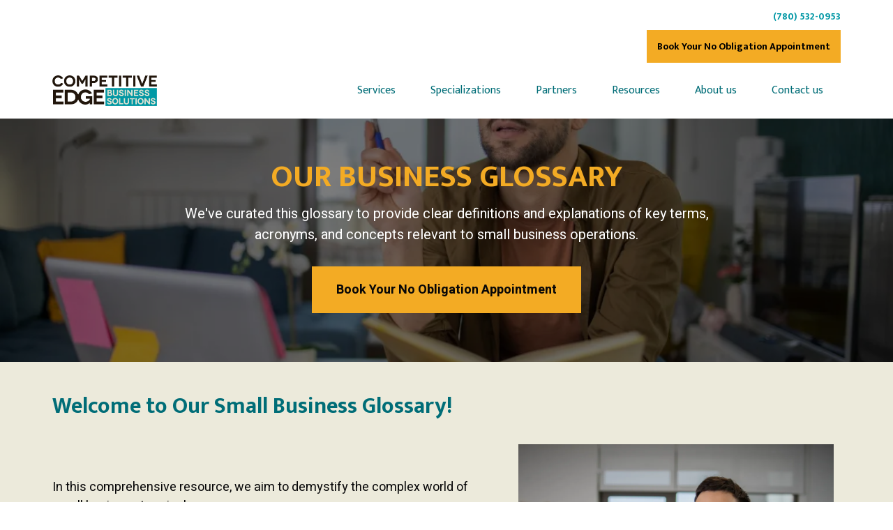

--- FILE ---
content_type: text/html; charset=utf-8
request_url: https://cebs.ca/business-glossary
body_size: 67666
content:
<!DOCTYPE html><html  lang="en" data-capo=""><head><meta charset="utf-8">
<meta name="viewport" content="width=device-width, initial-scale=1">
<title>Competitive Edge Business Solutions Business Glossary</title>
<link rel="preconnect" href="https://fonts.gstatic.com/" crossorigin="anonymous">
<link rel="stylesheet" href="https://fonts.googleapis.com/css?family=Lato:100,100i,200,200i,300,300i,400,400i,500,500i,600,600i,700,700i,800,800i,900,900i%7COpen%20Sans:100,100i,200,200i,300,300i,400,400i,500,500i,600,600i,700,700i,800,800i,900,900i%7CMontserrat:100,100i,200,200i,300,300i,400,400i,500,500i,600,600i,700,700i,800,800i,900,900i%7CMukta:100,100i,200,200i,300,300i,400,400i,500,500i,600,600i,700,700i,800,800i,900,900i%7CHeebo:100,100i,200,200i,300,300i,400,400i,500,500i,600,600i,700,700i,800,800i,900,900i&display=swap" media="print" onload="this.media='all'">
<style type="text/css"> 

 :root{ --primary: #37ca37;
--secondary: #188bf6;
--white: #ffffff;
--gray: #cbd5e0;
--black: #000000;
--red: #e93d3d;
--orange: #f6ad55;
--yellow: #faf089;
--green: #9ae6b4;
--teal: #81e6d9;
--malibu: #63b3ed;
--indigo: #757BBD;
--purple: #d6bcfa;
--pink: #fbb6ce;
--transparent: transparent;
--overlay: rgba(0, 0, 0, 0.5);
--color-l2v2gtoy: #0278C0;
--color-l2w8pd16: #070708;
--color-l2w8rt25: #008dd4;
--color-l2w8woy6: #E8EAE9;
--color-lh6gg4k8: #006d77;
--color-lh6gh3e8: #f3ab24;
--color-lhgljy8b: #ffc63e;
--color-linexehe: #eceadb;
--color-likpcjsb: #0197a5;
--arial: Arial;
--lato: Lato;
--open-sans: Open Sans;
--montserrat: Montserrat;
--mukta: Mukta;
--heebo: Heebo;
--headlinefont: Mukta;
--contentfont: Heebo;
--text-color: #000000;
--link-color: #188bf6; } .bg-fixed{bottom:0;top:0;left:0;right:0;position:fixed;overflow:auto;background-color:var(--white)} 
      
      .drop-zone-draggable .hl_main_popup{padding:20px;margin-top:0;border-color:var(--gray);border-width:10px;border-style:solid;background-color:var(--white)}
      
      
#hl_main_popup{padding:20px;margin-top:0;border-color:var(--gray);border-width:10px;border-style:solid;background-color:var(--white);width:720px} 
 /* ---- MainMenu styles ----- */  
 :root{--white:#ffffff;--black:#000000;--green:#9ae6b4;--transparent:transparent;--color-lh6gg4k8:#006d77;--color-lh6gh3e8:#f3ab24;--color-likpcjsb:#0197a5}.hl_page-preview--content .row-yT_j2C4Fmc,.hl_page-preview--content .section-aoTWR0abL{padding:0 0 10px;margin-top:0;margin-bottom:0;background-color:var(--transparent);border-color:var(--black);border-width:2px;border-style:solid}.hl_page-preview--content .row-yT_j2C4Fmc{padding:5px 0;width:100%}.hl_page-preview--content .col-6cse4zi91U{width:100%}.hl_page-preview--content .cnav-menu-yALnkbmwQI,.hl_page-preview--content .col-6cse4zi91U>.inner{margin-top:0;background-color:var(--transparent);border-color:var(--black);border-width:2px;border-style:solid}.hl_page-preview--content .col-6cse4zi91U>.inner{padding:0 5px;width:100%;margin-bottom:0}.hl_page-preview--content .cnav-menu-yALnkbmwQI{font-family:var(--headlinefont);padding:0;mobile-background-color:var(--white);color:var(--color-lh6gg4k8);bold-text-color:var(--color-lh6gg4k8);italic-text-color:var(--color-lh6gg4k8);underline-text-color:var(--color-lh6gg4k8);icon-color:var(--text-color);secondary-color:var(--color-lh6gg4k8);nav-menu-item-hover-background-color:var(--transparent);line-height:1.3em;text-transform:none;letter-spacing:0;text-align:left;nav-menu-item-spacing-x:25px;nav-menu-item-spacing-y:5px;dropdown-background:var(--white);dropdown-text-color:var(--black);dropdown-hover-color:var(--black);dropdown-item-spacing:10px}.hl_page-preview--content .col-upRBwkiloW>.inner,.hl_page-preview--content .row-cSBCIP3Ksq{margin-top:0;margin-bottom:0;padding:10px 0;background-color:var(--transparent);border-color:var(--black);border-width:2px;border-style:solid;width:100%}.hl_page-preview--content .col-upRBwkiloW{width:29.5%}.hl_page-preview--content .col-upRBwkiloW>.inner{padding:0 5px;width:29.5%}.hl_page-preview--content .button-OyKw8TVHuJ{margin-top:0;margin-bottom:0;text-align:right}.hl_page-preview--content .cbutton-OyKw8TVHuJ{font-family:var(--headlinefont);background-color:var(--color-lh6gh3e8);color:var(--black);secondary-color:var(--white);text-decoration:none;padding:10px;font-weight:700;border-color:var(--green);border-width:2px;border-style:solid;letter-spacing:0;text-transform:none;text-shadow:0 0 0 transparent;width:auto%}.hl_page-preview--content .col-pVjGcH4PoN>.inner,.hl_page-preview--content .row-EkPTTAzEZk{margin-top:0;margin-bottom:0;padding:15px 0 0;background-color:var(--transparent);border-color:var(--black);border-width:2px;border-style:solid;width:100%}.hl_page-preview--content .col-pVjGcH4PoN{width:100%}.hl_page-preview--content .col-pVjGcH4PoN>.inner{padding:0 5px}.hl_page-preview--content #sub-heading-4ezG-c84bn{margin-top:0;margin-bottom:0}.hl_page-preview--content .csub-heading-4ezG-c84bn{font-family:var(--headlinefont);background-color:var(--transparent);color:var(--white);icon-color:var(--text-color);font-weight:400;padding:0;opacity:1;text-shadow:0 0 0 transparent;border-color:var(--black);border-width:2px;border-style:solid;line-height:1.3em;letter-spacing:0;text-align:right}#section-aoTWR0abL>.inner{max-width:1170px}#col-6cse4zi91U>.inner{flex-direction:column;justify-content:center;align-items:inherit;flex-wrap:nowrap}#nav-menu-yALnkbmwQI .nav-menu,.--mobile #nav-menu-yALnkbmwQI .nav-menu{font-size:16px;font-weight:undefined}#nav-menu-popup.nav-menu-yALnkbmwQI .nav-menu-body{background:var(--white)}#nav-menu-yALnkbmwQI .nav-menu li.nav-menu-item{display:flex;align-items:center;white-space:nowrap}#nav-menu-yALnkbmwQI .items-cart-active{color:#155eef}#nav-menu-yALnkbmwQI .items-cart{color:undefined}#nav-menu-popup.nav-menu-yALnkbmwQI .nav-menu .nav-menu-item a,#nav-menu-yALnkbmwQI .nav-menu .nav-menu-item a{color:var(--color-lh6gg4k8);cursor:pointer;height:inherit;display:flex;align-items:center;padding:5px 25px;transition:all .3s ease}#nav-menu-yALnkbmwQI .nav-menu .nav-menu-item:hover a{color:var(--color-lh6gg4k8);background:var(--transparent)}#nav-menu-popup.nav-menu-yALnkbmwQI .nav-menu .nav-menu-item:hover a,#nav-menu-popup.nav-menu-yALnkbmwQI .nav-menu-body .nav-menu .nav-menu-item:hover{color:var(--color-lh6gg4k8)}.--mobile #nav-menu-yALnkbmwQI .nav-menu .dropdown-menu .dropdown-item{font-size:14px;font-weight:undefined}#nav-menu-popup.nav-menu-yALnkbmwQI .nav-menu{font-size:16px;font-family:var(--headlinefont);font-weight:undefined}#nav-menu-popup.nav-menu-yALnkbmwQI .nav-menu-body .close-menu,#nav-menu-yALnkbmwQI .nav-menu-mobile span::before{color:var(--text-color);font-size:16px;font-weight:600}#nav-menu-popup.nav-menu-yALnkbmwQI .nav-menu-body .nav-menu .nav-menu-item{color:var(--color-lh6gg4k8);text-align:left;transition:all .3s ease;font-size:14px;font-weight:undefined}#nav-menu-yALnkbmwQI .nav-menu .dropdown-menu .dropdown-item{font-size:14px;text-align:left;font-weight:undefined}#nav-menu-popup.nav-menu-yALnkbmwQI .nav-menu .nav-dropdown-menu .nav-menu-item:hover a,#nav-menu-yALnkbmwQI .nav-menu .dropdown-menu .dropdown-item a{color:var(--black);background:var(--white);padding:10px;transition:all .3s ease}#nav-menu-popup.nav-menu-yALnkbmwQI .nav-menu-body .nav-dropdown-menu .nav-menu-item a,#nav-menu-popup.nav-menu-yALnkbmwQI .nav-menu-body .nav-dropdown-menu .nav-menu-item:hover a,#nav-menu-yALnkbmwQI .nav-menu .dropdown-menu .dropdown-item:hover a{color:var(--black)}#nav-menu-popup.nav-menu-yALnkbmwQI .nav-menu-body .nav-dropdown-menu .nav-menu-item{background:var(--white);font-size:14px;font-weight:undefined}#nav-menu-yALnkbmwQI .nav-menu-mobile span::before{cursor:pointer;content:"";font-family:"Font Awesome 5 Free"}@media screen and (min-width:0px) and (max-width:480px){.nav-menu-yALnkbmwQI .branding .title{font-size:16px;line-height:1.3em;font-weight:undefined}#nav-menu-yALnkbmwQI .hl-autocomplete-results li{font-size:16px}}@media screen and (min-width:481px) and (max-width:10000px){.nav-menu-yALnkbmwQI .branding .title{font-size:16px;line-height:1.3em;font-weight:undefined}#nav-menu-yALnkbmwQI .hl-autocomplete-results li{font-size:16px}}#nav-menu-yALnkbmwQI strong{font-weight:700}#nav-menu-yALnkbmwQI em,#nav-menu-yALnkbmwQI strong,#nav-menu-yALnkbmwQI u{color:var(--color-lh6gg4k8)!important}#nav-menu-yALnkbmwQI .hl-autocomplete-input{border:1px solid #cacaca;margin:1px;border-radius:16px}#nav-menu-yALnkbmwQI .hl-autocomplete{font-family:inherit}#nav-menu-yALnkbmwQI .hl-autocomplete-button{background:#fff}#nav-menu-yALnkbmwQI .hl-autocomplete-input-wrapper{color:#000;background-color:#fff}#nav-menu-yALnkbmwQI .hl-autocomplete-results{border:1px solid #cacaca;border-top:none;border-radius:16px;border-top-left-radius:0;border-top-right-radius:0;color:var(--color-lh6gg4k8);background-color:var(--transparent)}#nav-menu-yALnkbmwQI .hl-autocomplete-input:hover{border-width:1.5px;margin:.5px}#nav-menu-yALnkbmwQI .hl-autocomplete-input:focus-within{border-width:2px;margin:0}#col-pVjGcH4PoN>.inner,#col-upRBwkiloW>.inner{flex-direction:column;justify-content:center;align-items:inherit;flex-wrap:nowrap}@media screen and (min-width:481px) and (max-width:10000px){.button-OyKw8TVHuJ .button-icon-end,.button-OyKw8TVHuJ .button-icon-start,.button-OyKw8TVHuJ .main-heading-button{font-size:14px;font-weight:undefined}.button-OyKw8TVHuJ .button-icon-start{margin-right:5px}.button-OyKw8TVHuJ .button-icon-end{margin-left:5px}.button-OyKw8TVHuJ .sub-heading-button{font-size:15px;color:var(--white);font-weight:undefined}}@media screen and (min-width:0px) and (max-width:480px){.button-OyKw8TVHuJ .button-icon-end,.button-OyKw8TVHuJ .button-icon-start,.button-OyKw8TVHuJ .main-heading-button{font-size:14px;font-weight:undefined}.button-OyKw8TVHuJ .button-icon-start{margin-right:5px}.button-OyKw8TVHuJ .button-icon-end{margin-left:5px}.button-OyKw8TVHuJ .sub-heading-button{font-size:15px;color:var(--white);font-weight:undefined}}.sub-heading-4ezG-c84bn{font-weight:undefined}.sub-heading-4ezG-c84bn strong{color:var(--color-likpcjsb)}.sub-heading-4ezG-c84bn em,.sub-heading-4ezG-c84bn u{color:var(--text-color)}.sub-heading-4ezG-c84bn a,.sub-heading-4ezG-c84bn a *{color:var(--color-likpcjsb);text-decoration:none}.sub-heading-4ezG-c84bn a u,.sub-heading-4ezG-c84bn a:hover{text-decoration:underline}.sub-heading-4ezG-c84bn a s{text-decoration:line-through}@media screen and (min-width:0px) and (max-width:480px){.sub-heading-4ezG-c84bn h1,.sub-heading-4ezG-c84bn h2,.sub-heading-4ezG-c84bn h3,.sub-heading-4ezG-c84bn h4,.sub-heading-4ezG-c84bn h5,.sub-heading-4ezG-c84bn h6,.sub-heading-4ezG-c84bn ul li,.sub-heading-4ezG-c84bn.text-output{font-size:14px!important;font-weight:undefined}}@media screen and (min-width:481px) and (max-width:10000px){.sub-heading-4ezG-c84bn h1,.sub-heading-4ezG-c84bn h2,.sub-heading-4ezG-c84bn h3,.sub-heading-4ezG-c84bn h4,.sub-heading-4ezG-c84bn h5,.sub-heading-4ezG-c84bn h6,.sub-heading-4ezG-c84bn ul li,.sub-heading-4ezG-c84bn.text-output{font-size:14px!important;font-weight:undefined}}.sub-heading-4ezG-c84bn.text-output h1:first-child:before,.sub-heading-4ezG-c84bn.text-output h2:first-child:before,.sub-heading-4ezG-c84bn.text-output h3:first-child:before,.sub-heading-4ezG-c84bn.text-output h4:first-child:before,.sub-heading-4ezG-c84bn.text-output h5:first-child:before,.sub-heading-4ezG-c84bn.text-output h6:first-child:before,.sub-heading-4ezG-c84bn.text-output p:first-child:before{color:var(--text-color);content:'\';
    font-family: '';margin-right:5px;font-weight:700} 
 /* ---- Section styles ----- */ 
:root{--mukta:Mukta;--heebo:Heebo;--white:#ffffff;--black:#000000;--green:#9ae6b4;--transparent:transparent;--color-l2w8pd16:#070708;--color-lh6gh3e8:#f3ab24;--color-lhgljy8b:#ffc63e}.hl_page-preview--content .row-a4EMLJ6D8B,.hl_page-preview--content .section-pUszVd5vz{padding:30px 0;margin-top:0;margin-bottom:0;background-color:var(--black);border-color:var(--black);border-width:2px;border-style:solid}.hl_page-preview--content .row-a4EMLJ6D8B{padding:15px 0 0;background-color:var(--transparent);width:69%}.hl_page-preview--content .col-EfzEnV1_ZU{width:100%}.hl_page-preview--content .col-EfzEnV1_ZU .inner{padding:10px 0;width:100%;margin-top:0;margin-bottom:0}.hl_page-preview--content .heading-hfT5bBoy1g{margin-top:0;margin-bottom:0}.hl_page-preview--content .cheading-hfT5bBoy1g,.hl_page-preview--content .col-EfzEnV1_ZU .inner{background-color:var(--transparent);border-color:var(--black);border-width:2px;border-style:solid}.hl_page-preview--content .cheading-hfT5bBoy1g{font-family:var(--headlinefont);color:var(--text-color);icon-color:var(--text-color);font-weight:400;padding:0 0 9px;opacity:1;text-shadow:0 0 0 transparent;line-height:1.3em;letter-spacing:0;text-align:center}.hl_page-preview--content .paragraph-JZpm6hVPJi{margin-top:0;margin-bottom:30px}.hl_page-preview--content .cparagraph-JZpm6hVPJi{font-family:var(--contentfont);background-color:var(--transparent);color:var(--white);icon-color:var(--text-color);font-weight:400;padding:0 42px;opacity:1;text-shadow:0 0 0 transparent;border-color:var(--black);border-width:2px;border-style:solid;line-height:1.5em;text-transform:none;letter-spacing:0;text-align:center}.hl_page-preview--content .button-F5s97zj8ml{margin-top:0;margin-bottom:30px;text-align:center}.hl_page-preview--content .cbutton-F5s97zj8ml{font-family:var(--contentfont);background-color:var(--color-lh6gh3e8);color:var(--color-l2w8pd16);secondary-color:var(--white);text-decoration:none;padding:20px 30px;font-weight:700;border-color:var(--green);border-width:2px;border-style:solid;letter-spacing:0;text-shadow:0 0 0 transparent;width:auto%}#section-pUszVd5vz>.inner{max-width:100%}#col-EfzEnV1_ZU>.inner{flex-direction:column;justify-content:center;align-items:inherit;flex-wrap:nowrap}.heading-hfT5bBoy1g,.paragraph-JZpm6hVPJi{font-weight:400}.heading-hfT5bBoy1g strong{color:var(--color-lh6gh3e8)!important;font-weight:700}.heading-hfT5bBoy1g em{color:var(--color-lhgljy8b)!important}.heading-hfT5bBoy1g u,.paragraph-JZpm6hVPJi em,.paragraph-JZpm6hVPJi u{color:var(--text-color)!important}.heading-hfT5bBoy1g a,.heading-hfT5bBoy1g a *,.paragraph-JZpm6hVPJi a,.paragraph-JZpm6hVPJi a *{color:var(--link-color)!important;text-decoration:none}.heading-hfT5bBoy1g a:hover,.paragraph-JZpm6hVPJi a:hover{text-decoration:underline}@media screen and (min-width:0px) and (max-width:480px){.heading-hfT5bBoy1g h1,.heading-hfT5bBoy1g h2,.heading-hfT5bBoy1g h3,.heading-hfT5bBoy1g h4,.heading-hfT5bBoy1g h5,.heading-hfT5bBoy1g h6,.heading-hfT5bBoy1g ul li,.heading-hfT5bBoy1g.text-output{font-size:32px!important}}@media screen and (min-width:481px) and (max-width:10000px){.heading-hfT5bBoy1g h1,.heading-hfT5bBoy1g h2,.heading-hfT5bBoy1g h3,.heading-hfT5bBoy1g h4,.heading-hfT5bBoy1g h5,.heading-hfT5bBoy1g h6,.heading-hfT5bBoy1g ul li,.heading-hfT5bBoy1g.text-output{font-size:45px!important}}.heading-hfT5bBoy1g.text-output h1:first-child:before,.heading-hfT5bBoy1g.text-output h2:first-child:before,.heading-hfT5bBoy1g.text-output h3:first-child:before,.heading-hfT5bBoy1g.text-output h4:first-child:before,.heading-hfT5bBoy1g.text-output h5:first-child:before,.heading-hfT5bBoy1g.text-output h6:first-child:before,.heading-hfT5bBoy1g.text-output p:first-child:before,.paragraph-JZpm6hVPJi.text-output h1:first-child:before,.paragraph-JZpm6hVPJi.text-output h2:first-child:before,.paragraph-JZpm6hVPJi.text-output h3:first-child:before,.paragraph-JZpm6hVPJi.text-output h4:first-child:before,.paragraph-JZpm6hVPJi.text-output h5:first-child:before,.paragraph-JZpm6hVPJi.text-output h6:first-child:before,.paragraph-JZpm6hVPJi.text-output p:first-child:before{color:var(--text-color);content:'\';
    font-family: '';margin-right:5px;font-weight:700}.paragraph-JZpm6hVPJi strong{color:var(--color-lhgljy8b)!important;font-weight:700}@media screen and (min-width:0px) and (max-width:480px){.paragraph-JZpm6hVPJi h1,.paragraph-JZpm6hVPJi h2,.paragraph-JZpm6hVPJi h3,.paragraph-JZpm6hVPJi h4,.paragraph-JZpm6hVPJi h5,.paragraph-JZpm6hVPJi h6,.paragraph-JZpm6hVPJi ul li,.paragraph-JZpm6hVPJi.text-output{font-size:14px!important}}@media screen and (min-width:481px) and (max-width:10000px){.paragraph-JZpm6hVPJi h1,.paragraph-JZpm6hVPJi h2,.paragraph-JZpm6hVPJi h3,.paragraph-JZpm6hVPJi h4,.paragraph-JZpm6hVPJi h5,.paragraph-JZpm6hVPJi h6,.paragraph-JZpm6hVPJi ul li,.paragraph-JZpm6hVPJi.text-output{font-size:20px!important}}@media screen and (min-width:481px) and (max-width:10000px){.button-F5s97zj8ml .button-icon-end,.button-F5s97zj8ml .button-icon-start,.button-F5s97zj8ml .main-heading-button{font-size:18px}.button-F5s97zj8ml .button-icon-start{margin-right:5px}.button-F5s97zj8ml .button-icon-end{margin-left:5px}.button-F5s97zj8ml .sub-heading-button{font-size:15px;color:var(--white)}}@media screen and (min-width:0px) and (max-width:480px){.button-F5s97zj8ml .button-icon-end,.button-F5s97zj8ml .button-icon-start,.button-F5s97zj8ml .main-heading-button{font-size:16px}.button-F5s97zj8ml .button-icon-start{margin-right:5px}.button-F5s97zj8ml .button-icon-end{margin-left:5px}.button-F5s97zj8ml .sub-heading-button{font-size:15px;color:var(--white)}} 
 /* ---- Section styles ----- */ 
:root{--heebo:Heebo;--mukta:Mukta;--white:#ffffff;--black:#000000;--green:#9ae6b4;--transparent:transparent;--color-l2w8pd16:#070708;--color-l2w8rt25:#008dd4;--color-lh6gg4k8:#006d77;--color-lhgljy8b:#ffc63e;--color-linexehe:#eceadb}.hl_page-preview--content .section-DR1oBtF4B6{padding:30px 0;margin-top:0;margin-bottom:0;background-color:var(--color-linexehe);border-color:var(--black);border-width:2px;border-style:solid}.hl_page-preview--content .col-TWk3XoGfdX .inner,.hl_page-preview--content .col-rYhO_FJpRXn .inner,.hl_page-preview--content .row-Mw35xzc3Ow{margin-top:0;margin-bottom:0;padding:0;background-color:var(--transparent);border-color:var(--black);border-width:2px;border-style:solid;width:100%}.hl_page-preview--content .col-TWk3XoGfdX{width:56.2%}.hl_page-preview--content .col-TWk3XoGfdX .inner,.hl_page-preview--content .col-rYhO_FJpRXn .inner{padding:10px 5px;width:56.2%}.hl_page-preview--content .paragraph-IVfJOSmZ-H{margin-top:0;margin-bottom:0}.hl_page-preview--content .cparagraph-IVfJOSmZ-H{font-family:var(--contentfont);background-color:var(--transparent);color:var(--color-l2w8pd16);icon-color:var(--text-color);font-weight:400;padding:0;opacity:1;text-shadow:0 0 0 transparent;border-color:var(--black);border-width:2px;border-style:solid;line-height:1.5em;text-transform:none;letter-spacing:0;text-align:left}.hl_page-preview--content .col-rYhO_FJpRXn{width:43.8%}.hl_page-preview--content .col-rYhO_FJpRXn .inner{padding:4px 5px 10px;width:43.8%;margin-top:10px}.hl_page-preview--content .button-prdwiwNeSHq{margin-top:40px;margin-bottom:20px;text-align:center}.hl_page-preview--content .cbutton-prdwiwNeSHq{font-family:var(--contentfont);background-color:var(--color-lhgljy8b);color:var(--color-l2w8pd16);secondary-color:var(--white);text-decoration:none;padding:20px;font-weight:700;border-color:var(--green);border-width:2px;border-style:solid;letter-spacing:0;text-shadow:0 0 0 transparent;width:auto%}.hl_page-preview--content .image-o24dhq9hxEm{margin-top:1px;margin-bottom:0}.hl_page-preview--content .cimage-o24dhq9hxEm{padding:10px 10px 1px;background-color:var(--transparent);opacity:1;text-align:center}.hl_page-preview--content .row-fYXjAbm4Fk{margin-top:0;margin-bottom:0;padding:0;background-color:var(--transparent);border-color:var(--black);border-width:2px;border-style:solid;width:100%}.hl_page-preview--content .col-OfMaf4fSyR{width:100%}.hl_page-preview--content .col-OfMaf4fSyR .inner{padding:0 5px;width:100%;margin-top:0;margin-bottom:0}.hl_page-preview--content .heading-64PfO7v-Yk{margin-top:0;margin-bottom:0}.hl_page-preview--content .cheading-64PfO7v-Yk,.hl_page-preview--content .col-OfMaf4fSyR .inner{background-color:var(--transparent);border-color:var(--black);border-width:2px;border-style:solid}.hl_page-preview--content .cheading-64PfO7v-Yk{font-family:var(--headlinefont);color:var(--color-l2w8rt25);icon-color:var(--text-color);font-weight:400;padding:10px 0 0;opacity:1;text-shadow:0 0 0 transparent;line-height:1.5em;text-transform:none;letter-spacing:0;text-align:left}#section-DR1oBtF4B6>.inner{max-width:1170px}#col-OfMaf4fSyR>.inner,#col-TWk3XoGfdX>.inner,#col-rYhO_FJpRXn>.inner{flex-direction:column;justify-content:center;align-items:inherit;flex-wrap:nowrap}.heading-64PfO7v-Yk,.paragraph-IVfJOSmZ-H{font-weight:400}.paragraph-IVfJOSmZ-H strong{font-weight:700}.heading-64PfO7v-Yk em,.heading-64PfO7v-Yk u,.paragraph-IVfJOSmZ-H em,.paragraph-IVfJOSmZ-H strong,.paragraph-IVfJOSmZ-H u{color:var(--text-color)!important}.heading-64PfO7v-Yk a,.heading-64PfO7v-Yk a *,.paragraph-IVfJOSmZ-H a,.paragraph-IVfJOSmZ-H a *{color:var(--link-color)!important;text-decoration:none}.heading-64PfO7v-Yk a:hover,.paragraph-IVfJOSmZ-H a:hover{text-decoration:underline}@media screen and (min-width:0px) and (max-width:480px){.paragraph-IVfJOSmZ-H h1,.paragraph-IVfJOSmZ-H h2,.paragraph-IVfJOSmZ-H h3,.paragraph-IVfJOSmZ-H h4,.paragraph-IVfJOSmZ-H h5,.paragraph-IVfJOSmZ-H h6,.paragraph-IVfJOSmZ-H ul li,.paragraph-IVfJOSmZ-H.text-output{font-size:14px!important}}@media screen and (min-width:481px) and (max-width:10000px){.paragraph-IVfJOSmZ-H h1,.paragraph-IVfJOSmZ-H h2,.paragraph-IVfJOSmZ-H h3,.paragraph-IVfJOSmZ-H h4,.paragraph-IVfJOSmZ-H h5,.paragraph-IVfJOSmZ-H h6,.paragraph-IVfJOSmZ-H ul li,.paragraph-IVfJOSmZ-H.text-output{font-size:18px!important}}.heading-64PfO7v-Yk.text-output h1:first-child:before,.heading-64PfO7v-Yk.text-output h2:first-child:before,.heading-64PfO7v-Yk.text-output h3:first-child:before,.heading-64PfO7v-Yk.text-output h4:first-child:before,.heading-64PfO7v-Yk.text-output h5:first-child:before,.heading-64PfO7v-Yk.text-output h6:first-child:before,.heading-64PfO7v-Yk.text-output p:first-child:before,.paragraph-IVfJOSmZ-H.text-output h1:first-child:before,.paragraph-IVfJOSmZ-H.text-output h2:first-child:before,.paragraph-IVfJOSmZ-H.text-output h3:first-child:before,.paragraph-IVfJOSmZ-H.text-output h4:first-child:before,.paragraph-IVfJOSmZ-H.text-output h5:first-child:before,.paragraph-IVfJOSmZ-H.text-output h6:first-child:before,.paragraph-IVfJOSmZ-H.text-output p:first-child:before{color:var(--text-color);content:'\';
    font-family: '';margin-right:5px;font-weight:700}@media screen and (min-width:481px) and (max-width:10000px){.button-prdwiwNeSHq .button-icon-end,.button-prdwiwNeSHq .button-icon-start,.button-prdwiwNeSHq .main-heading-button{font-size:18px}.button-prdwiwNeSHq .button-icon-start{margin-right:5px}.button-prdwiwNeSHq .button-icon-end{margin-left:5px}.button-prdwiwNeSHq .sub-heading-button{font-size:15px;color:var(--white)}}@media screen and (min-width:0px) and (max-width:480px){.button-prdwiwNeSHq .button-icon-end,.button-prdwiwNeSHq .button-icon-start,.button-prdwiwNeSHq .main-heading-button{font-size:16px}.button-prdwiwNeSHq .button-icon-start{margin-right:5px}.button-prdwiwNeSHq .button-icon-end{margin-left:5px}.button-prdwiwNeSHq .sub-heading-button{font-size:15px;color:var(--white)}}.heading-64PfO7v-Yk strong{color:var(--color-lh6gg4k8)!important;font-weight:700}@media screen and (min-width:0px) and (max-width:480px){.heading-64PfO7v-Yk h1,.heading-64PfO7v-Yk h2,.heading-64PfO7v-Yk h3,.heading-64PfO7v-Yk h4,.heading-64PfO7v-Yk h5,.heading-64PfO7v-Yk h6,.heading-64PfO7v-Yk ul li,.heading-64PfO7v-Yk.text-output{font-size:30px!important}}@media screen and (min-width:481px) and (max-width:10000px){.heading-64PfO7v-Yk h1,.heading-64PfO7v-Yk h2,.heading-64PfO7v-Yk h3,.heading-64PfO7v-Yk h4,.heading-64PfO7v-Yk h5,.heading-64PfO7v-Yk h6,.heading-64PfO7v-Yk ul li,.heading-64PfO7v-Yk.text-output{font-size:32px!important}} 
 /* ---- Section styles ----- */ 
:root{--heebo:Heebo;--mukta:Mukta;--black:#000000;--transparent:transparent;--color-lh6gg4k8:#006d77}.hl_page-preview--content .col-xnRIiAW0eB7 .inner,.hl_page-preview--content .row-AEfAnCVbJcn,.hl_page-preview--content .section-t6DMdTBwmz{padding:30px 0;margin-top:0;margin-bottom:0;background-color:var(--transparent);border-color:var(--black);border-width:2px;border-style:solid}.hl_page-preview--content .col-xnRIiAW0eB7 .inner,.hl_page-preview--content .row-AEfAnCVbJcn{padding:0;width:100%}.hl_page-preview--content .col-xnRIiAW0eB7{width:100%}.hl_page-preview--content .col-xnRIiAW0eB7 .inner{padding:10px 5px}.hl_page-preview--content .cfaq-LvkKkykqmm{font-family:var(--contentfont);faq-open-title-text-color:var(--color-lh6gg4k8);faq-open-title-background-color:var(--white);faq-divider-color:var(--gray);faq-content-text-color:var(--black);faq-open-background-color:var(--white);faq-closed-title-text-color:#111827;faq-closed-title-background-color:var(--white);faq-expand-all-button-text-color:#3b82f6;faq-expand-all-button-border-color:#d1d5db;faq-expand-all-button-background-color:var(--transparent);link-text-color:#3b82f6;faq-heading-font-family:var(--headlinefont);faq-content-font-family:var(--contentfont);padding:10px;margin-top:0;margin-bottom:0;border-color:var(--black);border-style:solid;border-width:2px}.hl_page-preview--content .heading-8NqkE7v3L-{margin-top:0;margin-bottom:0}.hl_page-preview--content .cheading-8NqkE7v3L-{font-family:var(--headlinefont);background-color:var(--transparent);color:var(--text-color);icon-color:var(--text-color);font-weight:400;padding:0;opacity:1;text-shadow:0 0 0 transparent;border-color:var(--black);border-width:2px;border-style:solid;line-height:1.3em;letter-spacing:0;text-align:left}#section-t6DMdTBwmz>.inner{max-width:1170px}#col-xnRIiAW0eB7>.inner{flex-direction:column;justify-content:center;align-items:inherit;flex-wrap:nowrap}#faq-LvkKkykqmm .hl-faq-child-heading-text{font-size:40px}#faq-LvkKkykqmm .hl-faq-child-item-text{font-size:15px}#faq-LvkKkykqmm .faq-separated-child{border:1.5px solid var(--gray);border-radius:10px}#faq-LvkKkykqmm .faq-separated-child.active{border:1.5px solid var(--gray)}#faq-LvkKkykqmm .faq-contained-child{border:1px solid var(--gray)}#faq-LvkKkykqmm .faq-simple-child .hl-faq-child-heading{border-top:1px solid var(--gray)}#faq-LvkKkykqmm .faq-separated-child .hl-faq-child-heading{border-radius:10px}#faq-LvkKkykqmm .faq-separated-child .hl-faq-child-heading.active{border-radius:10px 10px 0 0}#faq-LvkKkykqmm .hl-faq-child-heading,#faq-LvkKkykqmm .hl-faq-child-heading.active{background-color:var(--white)}#faq-LvkKkykqmm .hl-faq-child-heading .hl-faq-child-head .hl-faq-child-heading-text,#faq-LvkKkykqmm .hl-faq-child-heading .hl-faq-child-heading-icon{color:#111827}#faq-LvkKkykqmm .hl-faq-child-heading.active .hl-faq-child-head .hl-faq-child-heading-text,#faq-LvkKkykqmm .hl-faq-child-heading.active .hl-faq-child-heading-icon{color:var(--color-lh6gg4k8)}#faq-LvkKkykqmm .hl-faq-child-heading .hl-faq-child-head .hl-faq-child-heading-text{line-height:1.5;font-family:var(--headlinefont)}#faq-LvkKkykqmm .hl-faq-child .hl-faq-child-panel{background-color:var(--white)}#faq-LvkKkykqmm .faq-separated-child .hl-faq-child-panel{border-radius:0}#faq-LvkKkykqmm .faq-separated-child.active .hl-faq-child-panel{border-radius:0 0 10px 10px}#faq-LvkKkykqmm .hl-faq-child .hl-faq-child-panel .hl-faq-child-item-text{color:var(--black);line-height:1.5}#faq-LvkKkykqmm .hl-faq-child-panel{display:flex;padding:15px;overflow:hidden}#faq-LvkKkykqmm .hl-faq-child-panel .item-text{min-width:80%;margin:0;font-family:var(--contentfont)}#faq-LvkKkykqmm .hl-faq-child-panel .item-img{padding:.5em;max-width:20%;height:100%}@media screen and (min-width:0px) and (max-width:480px){#faq-LvkKkykqmm .hl-faq-child-panel{display:grid;padding:15px}#faq-LvkKkykqmm .hl-faq-child-panel .item-img{max-width:100%;width:100%;margin:0;padding:0;height:auto}#faq-LvkKkykqmm .hl-faq-child-panel .item-text{max-width:100%;width:100%;margin:0;height:auto;padding:0 0 5px}#faq-LvkKkykqmm .hl-faq-child-heading-text{font-size:15px}#faq-LvkKkykqmm .hl-faq-child-item-text{font-size:12px}}#faq-LvkKkykqmm .hl-faq-child-heading .hl-faq-child-heading-icon:before{content:""!important;font-family:"Font Awesome 5 Free"}#faq-LvkKkykqmm .hl-faq-child-heading.active .hl-faq-child-heading-icon:before{content:""!important;font-family:"Font Awesome 5 Free"}#faq-LvkKkykqmm .expand-collapse-all-button{color:#3b82f6;border:1px solid #d1d5db;background-color:var(--transparent)}#faq-LvkKkykqmm a{color:#3b82f6!important;text-decoration:none!important}.heading-8NqkE7v3L-{font-weight:400}.heading-8NqkE7v3L- strong{color:var(--color-lh6gg4k8)!important;font-weight:700}.heading-8NqkE7v3L- em,.heading-8NqkE7v3L- u{color:var(--text-color)!important}.heading-8NqkE7v3L- a,.heading-8NqkE7v3L- a *{color:var(--link-color)!important;text-decoration:none}.heading-8NqkE7v3L- a:hover{text-decoration:underline}@media screen and (min-width:0px) and (max-width:480px){.heading-8NqkE7v3L- h1,.heading-8NqkE7v3L- h2,.heading-8NqkE7v3L- h3,.heading-8NqkE7v3L- h4,.heading-8NqkE7v3L- h5,.heading-8NqkE7v3L- h6,.heading-8NqkE7v3L- ul li,.heading-8NqkE7v3L-.text-output{font-size:32px!important}}@media screen and (min-width:481px) and (max-width:10000px){.heading-8NqkE7v3L- h1,.heading-8NqkE7v3L- h2,.heading-8NqkE7v3L- h3,.heading-8NqkE7v3L- h4,.heading-8NqkE7v3L- h5,.heading-8NqkE7v3L- h6,.heading-8NqkE7v3L- ul li,.heading-8NqkE7v3L-.text-output{font-size:50px!important}}.heading-8NqkE7v3L-.text-output h1:first-child:before,.heading-8NqkE7v3L-.text-output h2:first-child:before,.heading-8NqkE7v3L-.text-output h3:first-child:before,.heading-8NqkE7v3L-.text-output h4:first-child:before,.heading-8NqkE7v3L-.text-output h5:first-child:before,.heading-8NqkE7v3L-.text-output h6:first-child:before,.heading-8NqkE7v3L-.text-output p:first-child:before{color:var(--text-color);content:'\';
    font-family: '';margin-right:5px;font-weight:700} 
 /* ---- Section styles ----- */ 
:root{--mukta:Mukta;--heebo:Heebo;--white:#ffffff;--black:#000000;--green:#9ae6b4;--transparent:transparent;--color-l2w8pd16:#070708;--color-lh6gh3e8:#f3ab24}.hl_page-preview--content .section-tczJwJveY5{padding:39px 0 40px;margin-top:0;margin-bottom:0;background-color:var(--color-l2w8pd16);border-color:var(--black);border-width:2px;border-style:solid}.hl_page-preview--content .col-PzoJJ0gbOz3 .inner,.hl_page-preview--content .row-kLF1TNpp_bg{margin-top:0;margin-bottom:0;padding:15px 0;background-color:var(--transparent);border-color:var(--black);border-width:2px;border-style:solid;width:100%}.hl_page-preview--content .col-PzoJJ0gbOz3{width:100%}.hl_page-preview--content .col-PzoJJ0gbOz3 .inner{padding:10px 5px}.hl_page-preview--content .heading-t4lEgF68FfH{margin-top:0;margin-bottom:30px}.hl_page-preview--content .cheading-t4lEgF68FfH{font-family:var(--headlinefont);background-color:var(--transparent);color:var(--white);icon-color:var(--text-color);font-weight:400;padding:0 60px;opacity:1;text-shadow:0 0 0 transparent;border-color:var(--black);border-width:2px;border-style:solid;line-height:1.5em;text-transform:none;letter-spacing:0;text-align:center}.hl_page-preview--content .heading-gQQCQ1K_Vmc{margin-top:0;margin-bottom:20px}.hl_page-preview--content .cheading-gQQCQ1K_Vmc{font-family:var(--headlinefont);background-color:var(--transparent);color:var(--white);icon-color:var(--text-color);font-weight:400;padding:0;opacity:1;text-shadow:0 0 0 transparent;border-color:var(--black);border-width:2px;border-style:solid;line-height:1.3em;letter-spacing:0;text-align:center}.hl_page-preview--content .button-tlsDE2atVdH{margin-top:0;margin-bottom:20px;text-align:center}.hl_page-preview--content .cbutton-tlsDE2atVdH{font-family:var(--contentfont);background-color:var(--color-lh6gh3e8);color:var(--black);secondary-color:var(--white);text-decoration:none;padding:20px 30px;font-weight:700;border-color:var(--green);border-width:2px;border-style:solid;letter-spacing:0;text-shadow:0 0 0 transparent;width:auto%}#section-tczJwJveY5>.inner{max-width:1170px}#col-PzoJJ0gbOz3>.inner{flex-direction:column;justify-content:center;align-items:inherit;flex-wrap:nowrap}.heading-gQQCQ1K_Vmc,.heading-t4lEgF68FfH{font-weight:400}.heading-t4lEgF68FfH strong{color:var(--white)!important;font-weight:700}.heading-gQQCQ1K_Vmc em,.heading-gQQCQ1K_Vmc u,.heading-t4lEgF68FfH em,.heading-t4lEgF68FfH u{color:var(--text-color)!important}.heading-gQQCQ1K_Vmc a,.heading-gQQCQ1K_Vmc a *,.heading-t4lEgF68FfH a,.heading-t4lEgF68FfH a *{color:var(--link-color)!important;text-decoration:none}.heading-gQQCQ1K_Vmc a:hover,.heading-t4lEgF68FfH a:hover{text-decoration:underline}@media screen and (min-width:0px) and (max-width:480px){.heading-t4lEgF68FfH h1,.heading-t4lEgF68FfH h2,.heading-t4lEgF68FfH h3,.heading-t4lEgF68FfH h4,.heading-t4lEgF68FfH h5,.heading-t4lEgF68FfH h6,.heading-t4lEgF68FfH ul li,.heading-t4lEgF68FfH.text-output{font-size:14px!important}}@media screen and (min-width:481px) and (max-width:10000px){.heading-t4lEgF68FfH h1,.heading-t4lEgF68FfH h2,.heading-t4lEgF68FfH h3,.heading-t4lEgF68FfH h4,.heading-t4lEgF68FfH h5,.heading-t4lEgF68FfH h6,.heading-t4lEgF68FfH ul li,.heading-t4lEgF68FfH.text-output{font-size:18px!important}}.heading-gQQCQ1K_Vmc.text-output h1:first-child:before,.heading-gQQCQ1K_Vmc.text-output h2:first-child:before,.heading-gQQCQ1K_Vmc.text-output h3:first-child:before,.heading-gQQCQ1K_Vmc.text-output h4:first-child:before,.heading-gQQCQ1K_Vmc.text-output h5:first-child:before,.heading-gQQCQ1K_Vmc.text-output h6:first-child:before,.heading-gQQCQ1K_Vmc.text-output p:first-child:before,.heading-t4lEgF68FfH.text-output h1:first-child:before,.heading-t4lEgF68FfH.text-output h2:first-child:before,.heading-t4lEgF68FfH.text-output h3:first-child:before,.heading-t4lEgF68FfH.text-output h4:first-child:before,.heading-t4lEgF68FfH.text-output h5:first-child:before,.heading-t4lEgF68FfH.text-output h6:first-child:before,.heading-t4lEgF68FfH.text-output p:first-child:before{color:var(--text-color);content:'\';
    font-family: '';margin-right:5px;font-weight:700}.heading-gQQCQ1K_Vmc strong{color:var(--color-lh6gh3e8)!important;font-weight:700}@media screen and (min-width:0px) and (max-width:480px){.heading-gQQCQ1K_Vmc h1,.heading-gQQCQ1K_Vmc h2,.heading-gQQCQ1K_Vmc h3,.heading-gQQCQ1K_Vmc h4,.heading-gQQCQ1K_Vmc h5,.heading-gQQCQ1K_Vmc h6,.heading-gQQCQ1K_Vmc ul li,.heading-gQQCQ1K_Vmc.text-output{font-size:25px!important}}@media screen and (min-width:481px) and (max-width:10000px){.heading-gQQCQ1K_Vmc h1,.heading-gQQCQ1K_Vmc h2,.heading-gQQCQ1K_Vmc h3,.heading-gQQCQ1K_Vmc h4,.heading-gQQCQ1K_Vmc h5,.heading-gQQCQ1K_Vmc h6,.heading-gQQCQ1K_Vmc ul li,.heading-gQQCQ1K_Vmc.text-output{font-size:49px!important}}@media screen and (min-width:481px) and (max-width:10000px){.button-tlsDE2atVdH .button-icon-end,.button-tlsDE2atVdH .button-icon-start,.button-tlsDE2atVdH .main-heading-button{font-size:18px}.button-tlsDE2atVdH .button-icon-start{margin-right:5px}.button-tlsDE2atVdH .button-icon-end{margin-left:5px}.button-tlsDE2atVdH .sub-heading-button{font-size:15px;color:var(--white)}}@media screen and (min-width:0px) and (max-width:480px){.button-tlsDE2atVdH .button-icon-end,.button-tlsDE2atVdH .button-icon-start,.button-tlsDE2atVdH .main-heading-button{font-size:16px}.button-tlsDE2atVdH .button-icon-start{margin-right:5px}.button-tlsDE2atVdH .button-icon-end{margin-left:5px}.button-tlsDE2atVdH .sub-heading-button{font-size:15px;color:var(--white)}}
 /* ---- Main Footer styles ----- */  
 :root{--white:#ffffff;--black:#000000;--transparent:transparent;--color-lh6gg4k8:#006d77;--color-likpcjsb:#0197a5}.hl_page-preview--content .section-DQgGI1NDq{padding:10px 0;margin-top:0;margin-bottom:0;background-color:var(--color-lh6gg4k8);border-color:var(--black);border-width:2px;border-style:solid}.hl_page-preview--content .col-cWXTA8xGZD>.inner,.hl_page-preview--content .row-rZ0lWO_41g{margin-top:0;margin-bottom:0;padding:0;background-color:var(--transparent);border-color:var(--black);border-width:2px;border-style:solid;width:100%}.hl_page-preview--content .col-cWXTA8xGZD{width:100%}.hl_page-preview--content .col-cWXTA8xGZD>.inner{padding:0 5px}.hl_page-preview--content .csocial-icons-nMwjw_Z0RS{font-family:Inter;font-size:12px;font-weight:500;color:#000;padding:10px;margin-top:10px;margin-bottom:10px}.hl_page-preview--content .cnav-menu-8CuLO8ZGvJ{font-family:var(--headlinefont);padding:0;margin-top:0;background-color:var(--color-lh6gg4k8);mobile-background-color:var(--color-lh6gg4k8);color:var(--color-likpcjsb);bold-text-color:var(--color-likpcjsb);italic-text-color:var(--color-likpcjsb);underline-text-color:var(--color-likpcjsb);icon-color:var(--color-likpcjsb);secondary-color:var(--color-likpcjsb);nav-menu-item-hover-background-color:var(--white);line-height:1.3em;letter-spacing:0;text-align:center;border-color:var(--black);border-width:2px;border-style:solid;nav-menu-item-spacing-x:5px;nav-menu-item-spacing-y:5px;dropdown-background:var(--white);dropdown-text-color:var(--black);dropdown-hover-color:var(--black);dropdown-item-spacing:10px}#section-DQgGI1NDq>.inner{max-width:1170px}#col-cWXTA8xGZD>.inner{flex-direction:column;justify-content:center;align-items:inherit;flex-wrap:nowrap}#social-icons-nMwjw_Z0RS .social-media-icon{height:20px;width:20px}#social-icons-nMwjw_Z0RS .social-icons-container{justify-content:center}#nav-menu-8CuLO8ZGvJ .nav-menu,.--mobile #nav-menu-8CuLO8ZGvJ .nav-menu{font-size:14px;font-weight:undefined}#nav-menu-popup.nav-menu-8CuLO8ZGvJ .nav-menu-body{background:var(--color-lh6gg4k8)}#nav-menu-8CuLO8ZGvJ .nav-menu li.nav-menu-item{display:flex;align-items:center;white-space:nowrap}#nav-menu-8CuLO8ZGvJ .items-cart-active{color:#155eef}#nav-menu-8CuLO8ZGvJ .items-cart{color:undefined}#nav-menu-8CuLO8ZGvJ .nav-menu .nav-menu-item a,#nav-menu-popup.nav-menu-8CuLO8ZGvJ .nav-menu .nav-menu-item a{color:var(--color-likpcjsb);cursor:pointer;height:inherit;display:flex;align-items:center;padding:5px;transition:all .3s ease}#nav-menu-8CuLO8ZGvJ .nav-menu .nav-menu-item:hover a{color:var(--color-likpcjsb);background:var(--white)}#nav-menu-popup.nav-menu-8CuLO8ZGvJ .nav-menu .nav-menu-item:hover a,#nav-menu-popup.nav-menu-8CuLO8ZGvJ .nav-menu-body .nav-menu .nav-menu-item:hover{color:var(--color-likpcjsb)}.--mobile #nav-menu-8CuLO8ZGvJ .nav-menu .dropdown-menu .dropdown-item{font-size:12px;font-weight:undefined}#nav-menu-popup.nav-menu-8CuLO8ZGvJ .nav-menu{font-size:14px;font-family:var(--headlinefont);font-weight:undefined}#nav-menu-8CuLO8ZGvJ .nav-menu-mobile span::before,#nav-menu-popup.nav-menu-8CuLO8ZGvJ .nav-menu-body .close-menu{color:var(--color-likpcjsb);font-size:14px;font-weight:600}#nav-menu-popup.nav-menu-8CuLO8ZGvJ .nav-menu-body .nav-menu .nav-menu-item{color:var(--color-likpcjsb);text-align:center;transition:all .3s ease;font-size:12px;font-weight:undefined}#nav-menu-8CuLO8ZGvJ .nav-menu .dropdown-menu .dropdown-item{font-size:12px;text-align:center;font-weight:undefined}#nav-menu-8CuLO8ZGvJ .nav-menu .dropdown-menu .dropdown-item a,#nav-menu-popup.nav-menu-8CuLO8ZGvJ .nav-menu .nav-dropdown-menu .nav-menu-item:hover a{color:var(--black);background:var(--white);padding:10px;transition:all .3s ease}#nav-menu-8CuLO8ZGvJ .nav-menu .dropdown-menu .dropdown-item:hover a,#nav-menu-popup.nav-menu-8CuLO8ZGvJ .nav-menu-body .nav-dropdown-menu .nav-menu-item a,#nav-menu-popup.nav-menu-8CuLO8ZGvJ .nav-menu-body .nav-dropdown-menu .nav-menu-item:hover a{color:var(--black)}#nav-menu-popup.nav-menu-8CuLO8ZGvJ .nav-menu-body .nav-dropdown-menu .nav-menu-item{background:var(--white);font-size:12px;font-weight:undefined}#nav-menu-8CuLO8ZGvJ .nav-menu-mobile span::before{cursor:pointer;content:"";font-family:"Font Awesome 5 Free"}@media screen and (min-width:0px) and (max-width:480px){.nav-menu-8CuLO8ZGvJ .branding .title{font-size:14px;line-height:1.3em;font-weight:undefined}#nav-menu-8CuLO8ZGvJ .hl-autocomplete-results li{font-size:14px}}@media screen and (min-width:481px) and (max-width:10000px){.nav-menu-8CuLO8ZGvJ .branding .title{font-size:14px;line-height:1.3em;font-weight:undefined}#nav-menu-8CuLO8ZGvJ .hl-autocomplete-results li{font-size:14px}}#nav-menu-8CuLO8ZGvJ strong{font-weight:700}#nav-menu-8CuLO8ZGvJ em,#nav-menu-8CuLO8ZGvJ strong,#nav-menu-8CuLO8ZGvJ u{color:var(--color-likpcjsb)!important}#nav-menu-8CuLO8ZGvJ .hl-autocomplete-input{border:1px solid #cacaca;margin:1px;border-radius:16px}#nav-menu-8CuLO8ZGvJ .hl-autocomplete{font-family:inherit}#nav-menu-8CuLO8ZGvJ .hl-autocomplete-button{background:#fff}#nav-menu-8CuLO8ZGvJ .hl-autocomplete-input-wrapper{color:#000;background-color:#fff}#nav-menu-8CuLO8ZGvJ .hl-autocomplete-results{border:1px solid #cacaca;border-top:none;border-radius:16px;border-top-left-radius:0;border-top-right-radius:0;color:var(--color-likpcjsb);background-color:var(--color-lh6gg4k8)}#nav-menu-8CuLO8ZGvJ .hl-autocomplete-input:hover{border-width:1.5px;margin:.5px}#nav-menu-8CuLO8ZGvJ .hl-autocomplete-input:focus-within{border-width:2px;margin:0}

</style>
<style type="text/css">
  @media (max-width: 480px) {
        .bg-section-pUszVd5vz {
          background: url(https://images.leadconnectorhq.com/image/f_webp/q_80/r_768/u_https://assets.cdn.filesafe.space/UPAsxnlh2yz2jBFaz9xD/media/64b6c60dfb408bcb142c8d0b.png);
    opacity: .5

        }
    }
    
    @media (min-width: 481px) and (max-width: 1024px) {
        .bg-section-pUszVd5vz {
          background: url(https://images.leadconnectorhq.com/image/f_webp/q_80/r_900/u_https://assets.cdn.filesafe.space/UPAsxnlh2yz2jBFaz9xD/media/64b6c60dfb408bcb142c8d0b.png);
    opacity: .5

        }
    }

    @media (min-width: 1025px) {
        .bg-section-pUszVd5vz {
          background: url(https://images.leadconnectorhq.com/image/f_webp/q_80/r_1200/u_https://assets.cdn.filesafe.space/UPAsxnlh2yz2jBFaz9xD/media/64b6c60dfb408bcb142c8d0b.png);
        opacity: .5

        }
    }
  </style>
<style type="text/css">
  @media (max-width: 480px) {
        .bg-section-tczJwJveY5 {
          background: url(https://images.leadconnectorhq.com/image/f_webp/q_80/r_768/u_https://assets.cdn.filesafe.space/UPAsxnlh2yz2jBFaz9xD/media/644bf3ce331418ed41aa59aa.png);
    opacity: .3

        }
    }
    
    @media (min-width: 481px) and (max-width: 1024px) {
        .bg-section-tczJwJveY5 {
          background: url(https://images.leadconnectorhq.com/image/f_webp/q_80/r_900/u_https://assets.cdn.filesafe.space/UPAsxnlh2yz2jBFaz9xD/media/644bf3ce331418ed41aa59aa.png);
    opacity: .3

        }
    }

    @media (min-width: 1025px) {
        .bg-section-tczJwJveY5 {
          background: url(https://images.leadconnectorhq.com/image/f_webp/q_80/r_1200/u_https://assets.cdn.filesafe.space/UPAsxnlh2yz2jBFaz9xD/media/644bf3ce331418ed41aa59aa.png);
        opacity: .3

        }
    }
  </style>
<style>.flex{display:flex}.flex-col{flex-direction:column}.flex-wrap{flex-wrap:wrap}.flex-grow{flex-grow:9999}.align-center{align-items:center}.h-full{height:100%}.max-w-400{max-width:400px}.text-right{text-align:right}.d-grid{display:grid}.px-0{padding-left:0!important;padding-right:0!important}.gap-1{gap:.3rem}.items-end{align-items:flex-end}.relative{position:relative}.gap-2{gap:.625rem}.mt-20{margin-top:20px}.mt-8{margin-top:32px}.ml-3{margin-left:.75rem}.mr-10{margin-right:10px}.mt-4{margin-top:1rem}.mb-4{margin-bottom:1rem}.w-100{width:100%}.h-100{height:100%}.w-50{width:50%}.w-25{width:25%}.mw-100{max-width:100%}.noBorder{border:none!important}.iti__flag{background-image:url(https://stcdn.leadconnectorhq.com/intl-tel-input/17.0.12/img/flags.png)}.pointer{cursor:pointer}@media (-webkit-min-device-pixel-ratio:2),(min-resolution:192dpi){.iti__flag{background-image:url(https://stcdn.leadconnectorhq.com/intl-tel-input/17.0.12/img/flags@2x.png)}}.iti__country{display:flex;justify-content:space-between}@media (min-width:768px){.hl_wrapper.nav-shrink .hl_wrapper--inner.page-creator,body{padding-top:0}.hl_page-creator--menu{left:0;top:0;z-index:10}.hl_wrapper{padding-left:0}}@media (min-width:1200px){.hl_wrapper.nav-shrink{padding-left:0!important}}html body .hl_wrapper{height:100vh;overflow:hidden}body{margin:0;-webkit-font-smoothing:antialiased}img{border-style:none;vertical-align:middle}.bg-fixed{z-index:-1}.progress-outer{background-color:#f5f5f5;border-radius:inherit;box-shadow:inset 0 1px 2px rgba(0,0,0,.1);font-size:14px;height:35px;line-height:36px;overflow:hidden;padding-bottom:0;padding-top:0;width:100%}.progress-inner{box-shadow:inset 0 -1px 0 rgba(0,0,0,.15);color:#fff;float:left;font-size:14px;height:100%;padding-left:10px;padding-right:10px;transition:width .6s ease;width:0}.progress0{width:0}.progress10{width:10%}.progress20{width:20%}.progress30{width:30%}.progress40{width:40%}.progress50{width:50%}.progress60{width:60%}.progress70{width:70%}.progress80{width:80%}.progress90{width:90%}.progress100{width:100%}.progressbarOffsetWhite{background:#f5f5f5}.progressbarOffsetTransparentWhite{background-color:hsla(0,0%,100%,.5)}.progressbarOffsetBlack{background:#333}.progressbarOffsetTransparentBlack{background-color:hsla(0,0%,49%,.5)}.text-white{color:#fff}.text-bold{font-weight:700}.text-italic{font-style:italic}.text-bold-italic{font-style:italic;font-weight:700}.progressbarSmall{font-size:14px;height:35px;line-height:36px}.progressbarMedium{font-size:19px;height:45px;line-height:45px}.progressbarLarge{font-size:21px;height:65px;line-height:65px}.recaptcha-container{margin-bottom:1em}.recaptcha-container p{color:red;margin-top:1em}.button-recaptcha-container div:first-child{height:auto!important;width:100%!important}.card-el-error-msg{align-items:center;color:#e25950;display:flex;font-size:13px;justify-content:flex-start;padding:10px 0;text-align:center}.card-el-error-msg svg{color:#f87171;margin-right:2px}.hl-faq-child-heading{border:none;cursor:pointer;justify-content:space-between;outline:none;padding:15px;width:100%}.hl-faq-child-head,.hl-faq-child-heading{align-items:center;display:flex}.v-enter-active,.v-leave-active{transition:opacity .2s ease-out}.v-enter-from,.v-leave-to{opacity:0}.faq-separated-child{margin-bottom:10px}.hl-faq-child-panel img{border-radius:15px;cursor:pointer}.hl-faq-child-heading-icon.left{margin-right:1em}.expand-collapse-all-button{background-color:transparent;border:1px solid #d1d5db;border-radius:15px;color:#3b82f6;cursor:pointer;font-size:12px;font-weight:400;line-height:16px;margin:1em 0;padding:5px 15px}.hl-faq-child-panel{transition:padding .2s ease}.v-spinner .v-moon1{position:relative}.v-spinner .v-moon1,.v-spinner .v-moon2{animation:v-moonStretchDelay .6s linear 0s infinite;animation-fill-mode:forwards}.v-spinner .v-moon2{opacity:.8;position:absolute}.v-spinner .v-moon3{opacity:.1}@keyframes v-moonStretchDelay{to{transform:rotate(1turn)}}.generic-error-message{color:red;font-weight:500;margin-top:.5rem;text-align:center}#faq-overlay{background:var(--overlay);height:100vh;opacity:.8;width:100vw}#faq-overlay,#faq-popup{position:fixed;z-index:1000}#faq-popup{background:#fff;height:auto;left:50%;margin-left:-250px;margin-top:-250px;top:50%;width:500px}#popupclose{cursor:pointer;float:right;padding:10px}.popupcontent{height:auto!important;width:100%!important}#button{cursor:pointer}.dark{background-color:#000}.antialiased{-webkit-font-smoothing:antialiased;-moz-osx-font-smoothing:grayscale}.spotlight{background:linear-gradient(45deg,#00dc82,#36e4da 50%,#0047e1);bottom:-30vh;filter:blur(20vh);height:40vh}.z-10{z-index:10}.right-0{right:0}.left-0{left:0}.fixed{position:fixed}.text-black{--tw-text-opacity:1;color:rgba(0,0,0,var(--tw-text-opacity))}.overflow-hidden{overflow:hidden}.min-h-screen{min-height:100vh}.font-sans{font-family:ui-sans-serif,system-ui,-apple-system,BlinkMacSystemFont,Segoe UI,Roboto,Helvetica Neue,Arial,Noto Sans,sans-serif,Apple Color Emoji,Segoe UI Emoji,Segoe UI Symbol,Noto Color Emoji}.place-content-center{place-content:center}.grid{display:grid}.z-20{z-index:20}.max-w-520px{max-width:520px}.mb-8{margin-bottom:2rem}.text-8xl{font-size:6rem;line-height:1}.font-medium{font-weight:500}.mb-16{margin-bottom:4rem}.leading-tight{line-height:1.25}.text-xl{font-size:1.25rem;line-height:1.75rem}.font-light{font-weight:300}@media (min-width:640px){.sm-text-10xl{font-size:10rem;line-height:1}.sm-text-4xl{font-size:2.25rem;line-height:2.5rem}.sm-px-0{padding-left:0;padding-right:0}}.full-center{background-position:50%!important;background-repeat:repeat!important;background-size:cover!important}.fill-width{background-size:100% auto!important}.fill-width,.fill-width-height{background-repeat:no-repeat!important}.fill-width-height{background-size:100% 100%!important}.no-repeat{background-repeat:no-repeat!important}.repeat-x{background-repeat:repeat-x!important}.repeat-y{background-repeat:repeat-y!important}.repeat-x-fix-top{background-position:top!important;background-repeat:repeat-x!important}.repeat-x-fix-bottom{background-position:bottom!important;background-repeat:repeat-x!important}#overlay{bottom:0;height:100%;left:0;opacity:0;overflow-y:scroll;position:fixed;right:0;top:0;transition:opacity .3s ease;width:100%;z-index:999;-webkit-overflow-scrolling:touch}#overlay.show{opacity:1}.popup-body{background-color:#fff;height:auto;left:50%;min-height:180px;position:absolute;top:10%;transition:transform .25s ease-in-out}.popup-body,.popup-body.show{transform:translate(-50%)}.closeLPModal{cursor:pointer;position:absolute;right:-10px;top:-10px;z-index:21}.settingsPModal{font-size:18px;left:40%;padding:10px;position:absolute;top:-40px;width:32px}.c-section>.inner{display:flex;flex-direction:column;justify-content:center;margin:auto;z-index:2}.c-row>.inner{display:flex;width:100%}.c-column>.inner{display:flex;flex-direction:column;height:100%;justify-content:inherit;width:100%!important}.c-wrapper{position:relative}.previewer{--vw:100vh/100;height:calc(100vh - 170px);margin:auto;overflow:scroll;overflow-x:hidden;overflow-y:scroll;width:100%}.c-element{position:relative}.c-column{flex:1}.c-column,.c-row{position:relative}p+p{margin-top:auto}.hl_page-creator--row.active{border-color:#188bf6}.flip-list-move{transition:transform .5s}.page-wrapper .sortable-ghost:before{background:#188bf6!important;border-radius:4px;content:"";height:4px;left:50%;position:absolute;top:50%;transform:translate(-50%,-50%);width:100%}.page-wrapper .sortable-ghost{border:none!important;position:relative}.active-drop-area:before{color:grey;content:"";font-size:12px;left:50%;pointer-events:none;position:absolute;top:50%;transform:translate(-50%,-50%)}.active-drop-area{border:1px dashed grey}.active-drop-area.is-empty{min-height:60px}.empty-component{align-items:center;border:1px dashed #d7dde9;display:flex;height:100%;justify-content:center;left:0;position:absolute;top:0;width:100%;z-index:2}.empty-component,.empty-component-min-height{min-height:100px;pointer-events:none}.dividerContainer{width:100%}.items-center{align-items:center}.font-semibold{font-weight:600}.text-2xl{font-size:1.5rem}.text-sm{font-size:.875rem}.w-full{width:100%}.mr-2{margin-right:.5rem}.mt-2{margin-top:.5rem}.justify-between{justify-content:space-between}.text-lg{font-size:1.125rem}.font-base{font-weight:400}.justify-end{justify-content:flex-end}.justify-center{justify-content:center!important}.text-center{text-align:center}.centered{align-items:center;display:flex;height:100%;justify-content:center;width:100%}.mx-auto{margin:0 auto}.default-cursor{cursor:default!important}</style>
<style>@media only screen and (max-width:767px){.c-row>.inner{flex-direction:column}.desktop-only{display:none}.c-column,.c-row{width:100%!important}.c-column,.c-column>.inner,.c-row>.inner,.c-section,.c-section>.inner{padding-left:0!important;padding-right:0!important}.c-column,.c-column>.inner,.c-row{margin-left:0!important;margin-right:0!important}.c-row{padding-left:10px!important;padding-right:10px!important}}@media only screen and (min-width:768px){.mobile-only{display:none}}.c-button button{outline:none;position:relative}.fa,.fab,.fal,.far,.fas{-webkit-font-smoothing:antialiased;display:inline-block;font-style:normal;font-variant:normal;line-height:1;text-rendering:auto}.c-column{flex:1 1 auto!important}.c-column>.inner.horizontal>div{flex:1}.c-row>.inner{display:flex;width:100%}.c-nested-column .c-row>.inner{width:100%!important}.c-nested-column .inner{border:none!important}.bgCover.bg-fixed:before{background-attachment:fixed!important;background-position:50%!important;background-repeat:repeat!important;background-size:cover!important;-webkit-background-size:cover!important}@supports (-webkit-touch-callout:inherit){.bgCover.bg-fixed:before{background-attachment:scroll!important}}.bgCover100.bg-fixed:before{background-size:100% auto!important;-webkit-background-size:100% auto!important}.bgCover100.bg-fixed:before,.bgNoRepeat.bg-fixed:before{background-repeat:no-repeat!important}.bgRepeatX.bg-fixed:before{background-repeat:repeat-x!important}.bgRepeatY.bg-fixed:before{background-repeat:repeat-y!important}.bgRepeatXTop.bg-fixed:before{background-position:top!important;background-repeat:repeat-x!important}.bgRepeatXBottom.bg-fixed:before{background-position:bottom!important;background-repeat:repeat-x!important}.bgCover{background-attachment:fixed!important;background-position:50%!important;background-repeat:repeat!important;background-size:cover!important;-webkit-background-size:cover!important}@supports (-webkit-touch-callout:inherit){.bgCover{background-attachment:scroll!important}}.bgCover100{background-size:100% auto!important;-webkit-background-size:100% auto!important}.bgCover100,.bgNoRepeat{background-repeat:no-repeat!important}.bgRepeatX{background-repeat:repeat-x!important}.bgRepeatY{background-repeat:repeat-y!important}.bgRepeatXTop{background-position:top!important}.bgRepeatXBottom,.bgRepeatXTop{background-repeat:repeat-x!important}.bgRepeatXBottom{background-position:bottom!important}.cornersTop{border-bottom-left-radius:0!important;border-bottom-right-radius:0!important}.cornersBottom{border-top-left-radius:0!important;border-top-right-radius:0!important}.radius0{border-radius:0}.radius1{border-radius:1px}.radius2{border-radius:2px}.radius3{border-radius:3px}.radius4{border-radius:4px}.radius5{border-radius:5px}.radius10{border-radius:10px}.radius15{border-radius:15px}.radius20{border-radius:20px}.radius25{border-radius:25px}.radius50{border-radius:50px}.radius75{border-radius:75px}.radius100{border-radius:100px}.radius125{border-radius:125px}.radius150{border-radius:150px}.borderTopBottom{border-bottom-color:rgba(0,0,0,.7);border-left:none!important;border-right:none!important;border-top-color:rgba(0,0,0,.7)}.borderTop{border-bottom:none!important;border-top-color:rgba(0,0,0,.7)}.borderBottom,.borderTop{border-left:none!important;border-right:none!important}.borderBottom{border-bottom-color:rgba(0,0,0,.7);border-top:none!important}.borderFull{border-color:rgba(0,0,0,.7)}@keyframes rocking{0%{transform:rotate(0deg)}25%{transform:rotate(0deg)}50%{transform:rotate(2deg)}75%{transform:rotate(-2deg)}to{transform:rotate(0deg)}}.buttonRocking{animation:rocking 2s infinite;animation-timing-function:ease-out;transition:.2s}.buttonPulseGlow{animation:pulseGlow 2s infinite;animation-timing-function:ease-in-out}@keyframes pulseGlow{0%{box-shadow:0 0 0 0 hsla(0,0%,100%,0)}25%{box-shadow:0 0 2.5px 1px hsla(0,0%,100%,.25)}50%{box-shadow:0 0 5px 2px hsla(0,0%,100%,.5)}85%{box-shadow:0 0 5px 5px hsla(0,0%,100%,0)}to{box-shadow:0 0 0 0 hsla(0,0%,100%,0)}}.buttonBounce{animation:bounce 1.5s infinite;animation-timing-function:ease-in;transition:.2s}@keyframes bounce{15%{box-shadow:0 0 0 0 transparent;transform:translateY(0)}35%{box-shadow:0 8px 5px -5px rgba(0,0,0,.25);transform:translateY(-35%)}45%{box-shadow:0 0 0 0 transparent;transform:translateY(0)}55%{box-shadow:0 5px 4px -4px rgba(0,0,0,.25);transform:translateY(-20%)}70%{box-shadow:0 0 0 0 transparent;transform:translateY(0)}80%{box-shadow:0 4px 3px -3px rgba(0,0,0,.25);transform:translateY(-10%)}90%{box-shadow:0 0 0 0 transparent;transform:translateY(0)}95%{box-shadow:0 2px 3px -3px rgba(0,0,0,.25);transform:translateY(-2%)}99%{box-shadow:0 0 0 0 transparent;transform:translateY(0)}to{box-shadow:0 0 0 0 transparent;transform:translateY(0)}}@keyframes elevate{0%{box-shadow:0 0 0 0 transparent;transform:translateY(0)}to{box-shadow:0 8px 5px -5px rgba(0,0,0,.25);transform:translateY(-10px)}}.buttonElevate:hover{animation:elevate .2s forwards}.buttonElevate{box-shadow:0 0 0 0 transparent;transition:.2s}.buttonWobble{transition:.3s}.buttonWobble:hover{animation:wobble .5s 1;animation-timing-function:ease-in-out}@keyframes wobble{0%{transform:skewX(0deg)}25%{transform:skewX(10deg)}50%{transform:skewX(0deg)}75%{transform:skewX(-10deg)}to{transform:skewX(0deg)}}.image-container img{max-width:100%;vertical-align:middle}.sub-text ::-moz-placeholder{color:#000;opacity:1}.sub-text ::placeholder{color:#000;opacity:1}.image-container{height:100%;width:100%}.shadow5inner{box-shadow:inset 0 1px 3px rgba(0,0,0,.05)}.shadow10inner{box-shadow:inset 0 1px 5px rgba(0,0,0,.1)}.shadow20inner{box-shadow:inset 0 1px 5px rgba(0,0,0,.2)}.shadow30inner{box-shadow:inset 0 2px 5px 2px rgba(0,0,0,.3)}.shadow40inner{box-shadow:inset 0 2px 5px 2px rgba(0,0,0,.4)}.shadow5{box-shadow:0 1px 3px rgba(0,0,0,.05)}.shadow10{box-shadow:0 1px 5px rgba(0,0,0,.1)}.shadow20{box-shadow:0 1px 5px rgba(0,0,0,.2)}.shadow30{box-shadow:0 2px 5px 2px rgba(0,0,0,.3)}.shadow40{box-shadow:0 2px 5px 2px rgba(0,0,0,.4)}.sub-heading-button{color:#fff;font-weight:400;line-height:normal;opacity:.8;text-align:center}.wideSection{max-width:1120px}.midWideSection,.wideSection{margin-left:auto!important;margin-right:auto!important}.midWideSection{max-width:960px}.midSection{margin-left:auto!important;margin-right:auto!important;max-width:720px}.c-section>.inner{margin-left:auto;margin-right:auto;max-width:1170px;width:100%}.c-column{padding-left:15px;padding-right:15px}.feature-img-circle img,.img-circle,.img-circle img{border-radius:50%!important}.feature-img-round-corners img,.img-round-corners,.img-round-corners img{border-radius:5px}.feature-image-dark-border img,.image-dark-border{border:3px solid rgba(0,0,0,.7)}.feature-image-white-border img,.image-white-border{border:3px solid #fff}.img-grey,.img-grey img{filter:grayscale(100%);filter:gray;-webkit-transition:all .6s ease}.button-shadow1{box-shadow:0 1px 5px rgba(0,0,0,.2)}.button-shadow2{box-shadow:0 1px 5px rgba(0,0,0,.4)}.button-shadow3{box-shadow:0 1px 5px rgba(0,0,0,.7)}.button-shadow4{box-shadow:0 8px 1px rgba(0,0,0,.1)}.button-shadow5{box-shadow:0 0 25px rgba(0,0,0,.2),0 0 15px rgba(0,0,0,.2),0 0 3px rgba(0,0,0,.4)}.button-shadow6{box-shadow:0 0 25px rgba(0,0,0,.4),0 0 15px hsla(0,0%,100%,.2),0 0 3px hsla(0,0%,100%,.4)}.button-shadow-sharp1{box-shadow:inset 0 1px 0 hsla(0,0%,100%,.2)}.button-shadow-sharp2{box-shadow:inset 0 0 0 1px hsla(0,0%,100%,.2)}.button-shadow-sharp3{box-shadow:inset 0 0 0 2px hsla(0,0%,100%,.2)}.button-shadow-highlight{box-shadow:none}.button-shadow-highlight:hover{box-shadow:inset 0 0 0 0 hsla(0,0%,100%,.22),inset 0 233px 233px 0 hsla(0,0%,100%,.12)}.button-flat-line{background-color:transparent!important;border-width:2px}.button-vp-5{padding-bottom:5px!important;padding-top:5px!important}.button-vp-10{padding-bottom:10px!important;padding-top:10px!important}.button-vp-15{padding-bottom:15px!important;padding-top:15px!important}.button-vp-20{padding-bottom:20px!important;padding-top:20px!important}.button-vp-25{padding-bottom:25px!important;padding-top:25px!important}.button-vp-30{padding-bottom:30px!important;padding-top:30px!important}.button-vp-40{padding-bottom:40px!important;padding-top:40px!important}.button-vp-0{padding-bottom:0!important;padding-top:0!important}.button-hp-5{padding-left:5px!important;padding-right:5px!important}.button-hp-10{padding-left:10px!important;padding-right:10px!important}.button-hp-15{padding-left:15px!important;padding-right:15px!important}.button-hp-20{padding-left:20px!important;padding-right:20px!important}.button-hp-25{padding-left:25px!important;padding-right:25px!important}.button-hp-30{padding-left:30px!important;padding-right:30px!important}.button-hp-40{padding-left:40px!important;padding-right:40px!important}.button-hp-0{padding-left:0!important;padding-right:0!important}.vs__dropdown-toggle{background:#f3f8fb!important;border:none!important;height:43px!important}.row-align-center{margin:0 auto}.row-align-left{margin:0 auto;margin-left:0!important}.row-align-right{margin:0 auto;margin-right:0!important}button,input,optgroup,select,textarea{border-radius:unset;font-family:unset;font-size:unset;line-height:unset;margin:unset;text-transform:unset}body{font-weight:unset!important;line-height:unset!important;-moz-osx-font-smoothing:grayscale;word-wrap:break-word}*,:after,:before{box-sizing:border-box}.main-heading-group>div{display:inline-block}.c-button span.main-heading-group,.c-button span.sub-heading-group{display:block}.time-grid-3{grid-template-columns:repeat(3,100px)}.time-grid-3,.time-grid-4{display:grid;text-align:center}.time-grid-4{grid-template-columns:repeat(4,100px)}@media screen and (max-width:767px){.time-grid-3{grid-template-columns:repeat(3,80px)}.time-grid-4{grid-template-columns:repeat(4,70px)}}.time-grid .timer-box{display:grid;font-size:15px;grid-template-columns:1fr;text-align:center}.timer-box .label{font-weight:300}.c-button button{cursor:pointer}.c-button>a{text-decoration:none}.c-button>a,.c-button>a span{display:inline-block}.nav-menu-wrapper{display:flex;justify-content:space-between}.nav-menu-wrapper.default{flex-direction:row}.nav-menu-wrapper.reverse{flex-direction:row-reverse}.nav-menu-wrapper .branding{align-items:center;display:flex}.nav-menu-wrapper.default .branding{flex-direction:row}.nav-menu-wrapper.reverse .branding{flex-direction:row-reverse}.nav-menu-wrapper.default .branding .logo,.nav-menu-wrapper.reverse .branding .title{margin-right:18px}.nav-menu-wrapper .branding .title{align-items:center;display:flex;min-height:50px;min-width:50px}.nav-menu{align-items:center;display:flex;flex-wrap:wrap;list-style:none;margin:0;padding:0}.nav-menu a{text-decoration:none}.dropdown{display:inline-block;position:relative}.dropdown .dropdown-menu{border:none;box-shadow:0 8px 16px 5px rgba(0,0,0,.1)}.dropdown-menu{background-clip:padding-box;border:1px solid rgba(0,0,0,.15);border-radius:.3125rem;color:#607179;display:none;float:left;font-size:1rem;left:0;list-style:none;margin:.125rem 0 0;min-width:10rem;padding:.5rem 0;position:absolute;text-align:left;top:100%;z-index:1000}.nav-menu .nav-menu-item.dropdown:hover>.dropdown-menu{display:block}.nav-menu .dropdown-menu{display:none;list-style:none;margin:0;padding:0}.nav-menu-mobile{display:none}.nav-menu-mobile i{cursor:pointer;font-size:24px}#nav-menu-popup{background:var(--overlay);bottom:0;display:none;height:100%;left:0;opacity:0;position:fixed;right:0;top:0;transition:opacity .3s ease;width:100%;z-index:100}#nav-menu-popup.show{opacity:1}#nav-menu-popup .nav-menu-body{background-color:#fff;height:100%;left:0;overflow:auto;padding:45px;position:absolute;top:0;width:100%}#nav-menu-popup .nav-menu-body .close-menu{cursor:pointer;position:absolute;right:20px;top:20px;z-index:100}#nav-menu-popup .nav-menu-body .close-menu:before{content:"\f00d"}#nav-menu-popup .nav-menu{align-items:center;display:flex;flex-direction:column;list-style:none;margin:0;padding:0}#nav-menu-popup .nav-menu .nav-menu-item{list-style:none;text-align:left;-webkit-user-select:none;-moz-user-select:none;user-select:none;width:100%}#nav-menu-popup .nav-menu .nav-menu-item .nav-menu-item-content{display:flex;position:relative}#nav-menu-popup .nav-menu-item .nav-menu-item-title{flex-grow:1;margin:0 1rem;max-width:calc(100% - 2rem)}#nav-menu-popup .nav-menu .nav-menu-item .nav-menu-item-content .nav-menu-item-toggle{cursor:pointer;font-size:24px;position:absolute;right:0;top:calc(50% - 12px)}#nav-menu-popup .nav-menu .nav-menu-item .nav-menu-item-content .nav-menu-item-toggle i{font-size:24px;transition:transform .2s ease}#nav-menu-popup .nav-menu .nav-menu-item .nav-menu-item-content .nav-menu-item-toggle i:before{content:"\f107"}#nav-menu-popup .nav-menu .nav-menu-item.active .nav-menu-item-content .nav-menu-item-toggle i{transform:rotate(-180deg)}#nav-menu-popup .nav-menu .nav-menu-item .nav-dropdown-menu{display:none;max-height:0;opacity:0;overflow:auto;padding:0;transition:all .3s ease-in-out;visibility:hidden}#nav-menu-popup .nav-menu .nav-menu-item.active .nav-dropdown-menu{display:block;max-height:600px;opacity:1;visibility:visible}.form-error{border:2px solid var(--red);border-radius:8px;cursor:pointer;font-size:20px;margin-bottom:10px;padding:6px 12px;text-align:center}.form-error,.form-error i{color:var(--red)}.c-bullet-list ul li{line-height:inherit}.c-bullet-list ul li.ql-indent-1{padding-left:4.5em}.c-bullet-list ul li.ql-indent-2{padding-left:7.5em}.c-bullet-list ul li.ql-indent-3{padding-left:10.5em}.c-bullet-list ul li.ql-indent-4{padding-left:13.5em}.c-bullet-list ul li.ql-indent-5{padding-left:16.5em}.c-bullet-list ul li.ql-indent-6{padding-left:19.5em}.c-bullet-list ul li.ql-indent-7{padding-left:22.5em}.c-bullet-list ul li.ql-indent-8{padding-left:25.5em}.c-rich-text .list-disc{list-style-type:disc}.c-rich-text .list-square{list-style-type:square}.c-rich-text .list-none{list-style-type:none}.c-rich-text .list-circle{list-style-type:circle}.c-rich-text .list-decimal{list-style-type:decimal}.c-rich-text .list-upper-alpha{list-style-type:upper-alpha}.c-rich-text .list-lower-alpha{list-style-type:lower-alpha}.c-rich-text .list-upper-roman{list-style-type:upper-roman}.c-rich-text .list-lower-roman{list-style-type:lower-roman}.text-output ul li{padding-left:1.5em}.text-output ul li:before{display:inline-block;font-weight:700;margin-left:-1.5em;margin-right:.3em;text-align:right;white-space:nowrap;width:1.2em}.svg-component svg{max-height:100%;max-width:100%}.border1{border-bottom:3px solid rgba(0,0,0,.2)!important}.border2{border:2px solid rgba(0,0,0,.55)}.border3{border:solid rgba(0,0,0,.15);border-width:1px 1px 2px;padding:5px}.border4{border:solid rgba(0,0,0,.35);border-width:1px 1px 2px;padding:1px!important}.shadow1{box-shadow:0 10px 6px -6px rgba(0,0,0,.15)}.shadow2{box-shadow:0 4px 3px rgba(0,0,0,.15),0 0 2px rgba(0,0,0,.15)}.shadow3{box-shadow:0 10px 6px -6px #999}.shadow4{box-shadow:3px 3px 15px #212121a8}.shadow6{box-shadow:0 10px 1px #ddd,0 10px 20px #ccc}.background{background-color:unset!important}@keyframes progress-bar-animation{to{background-position:0 -3000px}}@keyframes gradient{0%{background-position:0 50%}50%{background-position:100% 50%}to{background-position:0 50%}}h1,h2,h3,h4,h5,h6{font-weight:500;margin:unset}p{margin:unset}.c-bullet-list,.c-faq,.c-heading,.c-image-feature,.c-paragraph,.c-sub-heading{word-break:break-word}h1:empty:after,h2:empty:after,h3:empty:after,h4:empty:after,h5:empty:after,h6:empty:after,p:empty:after{content:"\00A0"}.w-3-4{width:75%}.w-1-2{width:50%}.tabs-container{display:flex}@media screen and (max-width:767px){.nav-menu{display:none}.nav-menu-mobile{align-items:center;display:flex}#faq-popup{left:5px!important;margin-left:0!important;width:98%!important}.video-container{width:100%!important}.autoplay .vjs-big-play-button{display:none!important}.autoplay:hover .vjs-control-bar{display:flex!important}}</style>
<style>@font-face{font-display:swap;font-family:Font Awesome\ 5 Free;font-style:normal;font-weight:400;src:url(https://stcdn.leadconnectorhq.com/funnel/fontawesome/webfonts/fa-regular-400.eot);src:url(https://stcdn.leadconnectorhq.com/funnel/fontawesome/webfonts/fa-regular-400.eot?#iefix) format("embedded-opentype"),url(https://stcdn.leadconnectorhq.com/funnel/fontawesome/webfonts/fa-regular-400.woff2) format("woff2"),url(https://stcdn.leadconnectorhq.com/funnel/fontawesome/webfonts/fa-regular-400.woff) format("woff"),url(https://stcdn.leadconnectorhq.com/funnel/fontawesome/webfonts/fa-regular-400.ttf) format("truetype"),url(https://stcdn.leadconnectorhq.com/funnel/fontawesome/webfonts/fa-regular-400.svg#fontawesome) format("svg")}.far{font-weight:400}@font-face{font-display:swap;font-family:Font Awesome\ 5 Free;font-style:normal;font-weight:900;src:url(https://stcdn.leadconnectorhq.com/funnel/fontawesome/webfonts/fa-solid-900.eot);src:url(https://stcdn.leadconnectorhq.com/funnel/fontawesome/webfonts/fa-solid-900.eot?#iefix) format("embedded-opentype"),url(https://stcdn.leadconnectorhq.com/funnel/fontawesome/webfonts/fa-solid-900.woff2) format("woff2"),url(https://stcdn.leadconnectorhq.com/funnel/fontawesome/webfonts/fa-solid-900.woff) format("woff"),url(https://stcdn.leadconnectorhq.com/funnel/fontawesome/webfonts/fa-solid-900.ttf) format("truetype"),url(https://stcdn.leadconnectorhq.com/funnel/fontawesome/webfonts/fa-solid-900.svg#fontawesome) format("svg")}.fa,.far,.fas{font-family:Font Awesome\ 5 Free}.fa,.fas{font-weight:900}@font-face{font-display:swap;font-family:Font Awesome\ 5 Brands;font-style:normal;font-weight:400;src:url(https://stcdn.leadconnectorhq.com/funnel/fontawesome/webfonts/fa-brands-400.eot);src:url(https://stcdn.leadconnectorhq.com/funnel/fontawesome/webfonts/fa-brands-400.eot?#iefix) format("embedded-opentype"),url(https://stcdn.leadconnectorhq.com/funnel/fontawesome/webfonts/fa-brands-400.woff2) format("woff2"),url(https://stcdn.leadconnectorhq.com/funnel/fontawesome/webfonts/fa-brands-400.woff) format("woff"),url(https://stcdn.leadconnectorhq.com/funnel/fontawesome/webfonts/fa-brands-400.ttf) format("truetype"),url(https://stcdn.leadconnectorhq.com/funnel/fontawesome/webfonts/fa-brands-400.svg#fontawesome) format("svg")}.fab{font-family:Font Awesome\ 5 Brands;font-weight:400}</style>
<style>:root{--animate-duration:1s;--animate-delay:1s;--animate-repeat:1}.animate__animated{animation-duration:1s;animation-duration:var(--animate-duration);animation-fill-mode:both}@media (prefers-reduced-motion:reduce),print{.animate__animated{animation-duration:1ms!important;animation-iteration-count:1!important;transition-duration:1ms!important}.animate__animated[class*=Out]{opacity:0}}@keyframes fadeIn{0%{opacity:0}to{opacity:1}}.animate__fadeIn{animation-name:fadeIn}@keyframes fadeInUp{0%{opacity:0;transform:translate3d(0,100%,0)}to{opacity:1;transform:translateZ(0)}}.animate__fadeInUp{animation-name:fadeInUp}@keyframes fadeInDown{0%{opacity:0;transform:translate3d(0,-100%,0)}to{opacity:1;transform:translateZ(0)}}.animate__fadeInDown{animation-name:fadeInDown}@keyframes fadeInLeft{0%{opacity:0;transform:translate3d(-100%,0,0)}to{opacity:1;transform:translateZ(0)}}.animate__fadeInLeft{animation-name:fadeInLeft}@keyframes fadeInRight{0%{opacity:0;transform:translate3d(100%,0,0)}to{opacity:1;transform:translateZ(0)}}.animate__fadeInRight{animation-name:fadeInRight}@keyframes slideInUp{0%{opacity:0;transform:translate3d(0,100%,0);visibility:visible}to{opacity:1;transform:translateZ(0)}}.animate__slideInUp{animation-name:slideInUp}@keyframes slideInDown{0%{opacity:0;transform:translate3d(0,-100%,0);visibility:visible}to{opacity:1;transform:translateZ(0)}}.animate__slideInDown{animation-name:slideInDown}@keyframes slideInLeft{0%{opacity:0;transform:translate3d(-100%,0,0);visibility:visible}to{opacity:1;transform:translateZ(0)}}.animate__slideInLeft{animation-name:slideInLeft}@keyframes slideInRight{0%{opacity:0;transform:translate3d(100%,0,0);visibility:visible}to{opacity:1;transform:translateZ(0)}}.animate__slideInRight{animation-name:slideInRight}@keyframes bounceIn{0%,20%,40%,60%,80%,to{animation-timing-function:cubic-bezier(.215,.61,.355,1)}0%{opacity:0;transform:scale3d(.3,.3,.3)}20%{transform:scale3d(1.1,1.1,1.1)}40%{transform:scale3d(.9,.9,.9)}60%{opacity:1;transform:scale3d(1.03,1.03,1.03)}80%{transform:scale3d(.97,.97,.97)}to{opacity:1;transform:scaleX(1)}}.animate__bounceIn{animation-duration:.75s;animation-duration:calc(var(--animate-duration)*.75);animation-name:bounceIn}@keyframes bounceInUp{0%,60%,75%,90%,to{animation-timing-function:cubic-bezier(.215,.61,.355,1)}0%{opacity:0;transform:translate3d(0,3000px,0) scaleY(5)}60%{opacity:1;transform:translate3d(0,-20px,0) scaleY(.9)}75%{transform:translate3d(0,10px,0) scaleY(.95)}90%{transform:translate3d(0,-5px,0) scaleY(.985)}to{transform:translateZ(0)}}.animate__bounceInUp{animation-name:bounceInUp}@keyframes bounceInDown{0%,60%,75%,90%,to{animation-timing-function:cubic-bezier(.215,.61,.355,1)}0%{opacity:0;transform:translate3d(0,-3000px,0) scaleY(3)}60%{opacity:1;transform:translate3d(0,25px,0) scaleY(.9)}75%{transform:translate3d(0,-10px,0) scaleY(.95)}90%{transform:translate3d(0,5px,0) scaleY(.985)}to{transform:translateZ(0)}}.animate__bounceInDown{animation-name:bounceInDown}@keyframes bounceInLeft{0%,60%,75%,90%,to{animation-timing-function:cubic-bezier(.215,.61,.355,1)}0%{opacity:0;transform:translate3d(-3000px,0,0) scaleX(3)}60%{opacity:1;transform:translate3d(25px,0,0) scaleX(1)}75%{transform:translate3d(-10px,0,0) scaleX(.98)}90%{transform:translate3d(5px,0,0) scaleX(.995)}to{transform:translateZ(0)}}.animate__bounceInLeft{animation-name:bounceInLeft}@keyframes bounceInRight{0%,60%,75%,90%,to{animation-timing-function:cubic-bezier(.215,.61,.355,1)}0%{opacity:0;transform:translate3d(3000px,0,0) scaleX(3)}60%{opacity:1;transform:translate3d(-25px,0,0) scaleX(1)}75%{transform:translate3d(10px,0,0) scaleX(.98)}90%{transform:translate3d(-5px,0,0) scaleX(.995)}to{transform:translateZ(0)}}.animate__bounceInRight{animation-name:bounceInRight}@keyframes flip{0%{animation-timing-function:ease-out;opacity:0;transform:perspective(400px) scaleX(1) translateZ(0) rotateY(-1turn)}40%{animation-timing-function:ease-out;transform:perspective(400px) scaleX(1) translateZ(150px) rotateY(-190deg)}50%{animation-timing-function:ease-in;transform:perspective(400px) scaleX(1) translateZ(150px) rotateY(-170deg)}80%{animation-timing-function:ease-in;transform:perspective(400px) scale3d(.95,.95,.95) translateZ(0) rotateY(0deg)}to{animation-timing-function:ease-in;opacity:1;transform:perspective(400px) scaleX(1) translateZ(0) rotateY(0deg)}}.animate__animated.animate__flip{animation-name:flip;backface-visibility:visible}@keyframes flipInX{0%{animation-timing-function:ease-in;opacity:0;transform:perspective(400px) rotateX(90deg)}40%{animation-timing-function:ease-in;transform:perspective(400px) rotateX(-20deg)}60%{opacity:1;transform:perspective(400px) rotateX(10deg)}80%{transform:perspective(400px) rotateX(-5deg)}to{transform:perspective(400px)}}.animate__flipInX{animation-name:flipInX;backface-visibility:visible!important}@keyframes flipInY{0%{animation-timing-function:ease-in;opacity:0;transform:perspective(400px) rotateY(90deg)}40%{animation-timing-function:ease-in;transform:perspective(400px) rotateY(-20deg)}60%{opacity:1;transform:perspective(400px) rotateY(10deg)}80%{transform:perspective(400px) rotateY(-5deg)}to{transform:perspective(400px)}}.animate__flipInY{animation-name:flipInY;backface-visibility:visible!important}@keyframes rollIn{0%{opacity:0;transform:translate3d(-100%,0,0) rotate(-120deg)}to{opacity:1;transform:translateZ(0)}}.animate__rollIn{animation-name:rollIn}@keyframes zoomIn{0%{opacity:0;transform:scale3d(.3,.3,.3)}50%{opacity:1}}.animate__zoomIn{animation-name:zoomIn}@keyframes lightSpeedInLeft{0%{opacity:0;transform:translate3d(-100%,0,0) skewX(30deg)}60%{opacity:1;transform:skewX(-20deg)}80%{transform:skewX(5deg)}to{transform:translateZ(0)}}.animate__lightSpeedInLeft{animation-name:lightSpeedInLeft;animation-timing-function:ease-out}@keyframes lightSpeedInRight{0%{opacity:0;transform:translate3d(100%,0,0) skewX(-30deg)}60%{opacity:1;transform:skewX(20deg)}80%{transform:skewX(-5deg)}to{transform:translateZ(0)}}.animate__lightSpeedInRight{animation-name:lightSpeedInRight;animation-timing-function:ease-out}</style>
<style>.cart-nav-wrapper{align-items:center;background-color:inherit;display:flex;gap:24px}.nav-menu-wrapper.default .branding .logo{position:relative;width:-moz-max-content;width:max-content}</style>
<style>.social-icons-container{display:flex;flex-wrap:wrap;-webkit-font-smoothing:auto!important}.social-icon{color:inherit;cursor:pointer;display:block;padding:1rem;text-align:center;text-decoration:none}.social-icon p{margin-top:8px}</style>
<link rel="preload" as="style" href="https://fonts.googleapis.com/css?family=Lato:100,100i,200,200i,300,300i,400,400i,500,500i,600,600i,700,700i,800,800i,900,900i%7COpen%20Sans:100,100i,200,200i,300,300i,400,400i,500,500i,600,600i,700,700i,800,800i,900,900i%7CMontserrat:100,100i,200,200i,300,300i,400,400i,500,500i,600,600i,700,700i,800,800i,900,900i%7CMukta:100,100i,200,200i,300,300i,400,400i,500,500i,600,600i,700,700i,800,800i,900,900i%7CHeebo:100,100i,200,200i,300,300i,400,400i,500,500i,600,600i,700,700i,800,800i,900,900i&display=swap">
<link  as="script" crossorigin href="https://stcdn.leadconnectorhq.com/_preview/CJXBDp4F.js">
<link  as="script" crossorigin href="https://stcdn.leadconnectorhq.com/_preview/B-vbwNT3.js">
<link  as="script" crossorigin href="https://stcdn.leadconnectorhq.com/_preview/DZ4jRSca.js">
<link  as="script" crossorigin href="https://stcdn.leadconnectorhq.com/_preview/BJb-GsAm.js">
<link  as="script" crossorigin href="https://stcdn.leadconnectorhq.com/_preview/C7ejYUCV.js">
<link  as="script" crossorigin href="https://stcdn.leadconnectorhq.com/_preview/Dr8UgFae.js">
<link  as="script" crossorigin href="https://stcdn.leadconnectorhq.com/_preview/Cl9pjpAe.js">
<link  as="script" crossorigin href="https://stcdn.leadconnectorhq.com/_preview/BGsEgtiU.js">
<link  as="script" crossorigin href="https://stcdn.leadconnectorhq.com/_preview/PD89aEzr.js">
<link  as="script" crossorigin href="https://stcdn.leadconnectorhq.com/_preview/B_Hf6SUX.js">
<link  as="script" crossorigin href="https://stcdn.leadconnectorhq.com/_preview/1jQvIlRb.js">
<link  as="script" crossorigin href="https://stcdn.leadconnectorhq.com/_preview/DXitKqO8.js">
<link  as="script" crossorigin href="https://stcdn.leadconnectorhq.com/_preview/CITU6gcY.js">
<link  as="script" crossorigin href="https://stcdn.leadconnectorhq.com/_preview/CRVTFkGe.js">
<link  as="script" crossorigin href="https://stcdn.leadconnectorhq.com/_preview/BgnSpFsV.js">
<link  as="script" crossorigin href="https://stcdn.leadconnectorhq.com/_preview/DW-3PSLe.js">
<link  as="script" crossorigin href="https://stcdn.leadconnectorhq.com/_preview/DktatzX5.js">
<link  as="script" crossorigin href="https://stcdn.leadconnectorhq.com/_preview/CDl8wibw.js">
<link  as="script" crossorigin href="https://stcdn.leadconnectorhq.com/_preview/CqRebuOm.js">
<link  as="script" crossorigin href="https://stcdn.leadconnectorhq.com/_preview/M8ZjyQgf.js">
<link  as="script" crossorigin href="https://stcdn.leadconnectorhq.com/_preview/CkuHrqG3.js">
<link  as="script" crossorigin href="https://stcdn.leadconnectorhq.com/_preview/mrD4Qvc_.js">
<link  as="script" crossorigin href="https://stcdn.leadconnectorhq.com/_preview/DKeuBCMA.js">
<link  as="script" crossorigin href="https://stcdn.leadconnectorhq.com/_preview/DctQcdle.js">
<link  as="script" crossorigin href="https://stcdn.leadconnectorhq.com/_preview/Dxzbedgu.js">
<link  as="script" crossorigin href="https://stcdn.leadconnectorhq.com/_preview/DjiXCgR8.js">
<link  as="script" crossorigin href="https://stcdn.leadconnectorhq.com/_preview/Dipz0mOK.js">
<link  as="script" crossorigin href="https://stcdn.leadconnectorhq.com/_preview/C3e4t58V.js">
<link  as="script" crossorigin href="https://stcdn.leadconnectorhq.com/_preview/DJ1KD1_M.js">
<link  as="script" crossorigin href="https://stcdn.leadconnectorhq.com/_preview/DMf_iQbA.js">
<link  as="script" crossorigin href="https://stcdn.leadconnectorhq.com/_preview/2qUv-9sF.js">
<link  as="script" crossorigin href="https://stcdn.leadconnectorhq.com/_preview/Xg1IjkLH.js">
<link  as="script" crossorigin href="https://stcdn.leadconnectorhq.com/_preview/BCxpOZHA.js">
<link  as="script" crossorigin href="https://stcdn.leadconnectorhq.com/_preview/DYa7OZHt.js">
<link  as="script" crossorigin href="https://stcdn.leadconnectorhq.com/_preview/CaDb07IG.js">
<link  as="script" crossorigin href="https://stcdn.leadconnectorhq.com/_preview/BXR-SGsq.js">
<link  as="script" crossorigin href="https://stcdn.leadconnectorhq.com/_preview/wwLfBoTf.js">
<link  as="script" crossorigin href="https://stcdn.leadconnectorhq.com/_preview/Oap-dcEz.js">
<link  as="script" crossorigin href="https://stcdn.leadconnectorhq.com/_preview/CMuV9EEe.js">
<link  as="script" crossorigin href="https://stcdn.leadconnectorhq.com/_preview/BDT9H_vA.js">
<link  as="script" crossorigin href="https://stcdn.leadconnectorhq.com/_preview/BwmNWN98.js">
<link rel="icon" href="https://storage.googleapis.com/msgsndr/UPAsxnlh2yz2jBFaz9xD/media/64f0d9d61181e8500720ca8f.png">
<meta name="title" content="Competitive Edge Business Solutions Business Glossary">
<meta property="og:title" content="Competitive Edge Business Solutions Business Glossary">
<meta name="description" content="We've curated this glossary to provide clear definitions and explanations of key terms, acronyms, and concepts relevant to small business operations.">
<meta property="og:description" content="We've curated this glossary to provide clear definitions and explanations of key terms, acronyms, and concepts relevant to small business operations.">
<meta name="author" content="Competitive Edge Business Solutions">
<meta property="og:author" content="Competitive Edge Business Solutions">
<meta name="image" content="https://assets.cdn.filesafe.space/UPAsxnlh2yz2jBFaz9xD/media/64b6c60dfb408bcb142c8d0b.png">
<meta property="og:image" content="https://assets.cdn.filesafe.space/UPAsxnlh2yz2jBFaz9xD/media/64b6c60dfb408bcb142c8d0b.png">
<meta name="keywords" content="business terms, business glossary">
<meta property="og:keywords" content="business terms, business glossary">
<meta property="og:type" content="website">
<meta property="twitter:type" content="website">
<meta name="google-site-verification" content="0j2HU3TEqn7dDNn9Hb2tUgbSwDqZllzUbdMT3uH9wKg">
<script type="module" src="https://stcdn.leadconnectorhq.com/_preview/CJXBDp4F.js" crossorigin></script>
<script id="unhead:payload" type="application/json">{"title":""}</script></head><body><div id="__nuxt"><!--[--><!--[--><div class="bgCover bg-fixed"></div><!--[--><!--nuxt-delay-hydration-component--><!--[--><div><!--[--><div><!----><!----><div><div id="nav-menu-popup" style="display:none;" class="hide"><div class="nav-menu-body"><i class="close-menu fas fa-times"></i><ul class="nav-menu"><!--[--><!--]--></ul></div></div></div><!----><!--[--><!--]--><!----><div id="preview-container" class="preview-container hl_page-preview--content"><div><!----><!--[--><!--[--><div class="fullSection none noBorder radius0 none c-section c-wrapper section-aoTWR0abL" style="" id="section-aoTWR0abL"><!----><!----><div class="inner"><!----><!--[--><!--[--><div class="row-align-center none noBorder radius0 none c-row c-wrapper row-EkPTTAzEZk" id="row-EkPTTAzEZk"><!----><!----><div class="inner"><!----><!--[--><!--[--><div class="c-column c-wrapper col-pVjGcH4PoN" id="col-pVjGcH4PoN"><!----><!----><div class="none noBorder radius0 none bg bgCover vertical inner"><!----><!--[--><!--[--><div id="sub-heading-4ezG-c84bn" class="c-sub-heading c-wrapper"><!----><!----><!----><div class="sub-heading-4ezG-c84bn text-output csub-heading-4ezG-c84bn none noBorder radius0 none" data-animation-class style=""><div><h2><a target="_blank" rel="noopener noreferrer nofollow" href="tel:7805320953"><strong>(780) 532-0953</strong></a></h2></div></div><!----><!----><!----><span></span><!----><!----><!----><!----><!----><!----><!----><!----><!----><!----><!----><!----><!----><!----><!----><!----><!----><!----><!----><!----><!----><!----><!----><!----><!----><!----><!----><!----><!----><!----><!----><!----><!----><!----><!----><!----><!----><!----><!----><!----><!----><!----><!----></div><!--]--><!--]--></div><!----><!----><!----><!----><span></span><!----><!----><!----><!----><!----><!----><!----><!----><!----><!----><!----><!----><!----><!----><!----><!----><!----><!----><!----><!----><!----><!----><!----><!----><!----><!----><!----><!----><!----><!----><!----><!----><!----><!----><!----><!----><!----><!----><!----><!----><!----><!----><!----></div><!--]--><!--]--></div><!----><!----><!----><!----><span></span><!----><!----><!----><!----><!----><!----><!----><!----><!----><!----><!----><!----><!----><!----><!----><!----><!----><!----><!----><!----><!----><!----><!----><!----><!----><!----><!----><!----><!----><!----><!----><!----><!----><!----><!----><!----><!----><!----><!----><!----><!----><!----><!----></div><!--]--><!--[--><div class="row-align-center none noBorder radius0 none c-row c-wrapper row-cSBCIP3Ksq" id="row-cSBCIP3Ksq"><!----><!----><div class="inner"><!----><!--[--><!--[--><div class="c-column c-wrapper col-upRBwkiloW" id="col-upRBwkiloW"><!----><!----><div class="none noBorder radius0 none bg bgCover vertical inner"><!----><!--[--><!--[--><div id="button-OyKw8TVHuJ" class="c-button c-wrapper button-OyKw8TVHuJ desktop-only"><!----><!----><!----><!----><!----><!----><!--[--><a id="button-OyKw8TVHuJ_btn" href="https://cebs.ca/alignment-assessment" target="" data-animation-class="" class="cbutton-OyKw8TVHuJ none btnshadow custom btn-vp btn-hp noBorder radius0 none text-center" style="" aria-label="Book Your No Obligation Appointment "><span style="" class="main-heading-group"><span style="margin-right:5px;" class="button-icon-start"></span><span class="main-heading-button">Book Your No Obligation Appointment</span><span style="margin-left:5px;" class="button-icon-end"></span></span><!----></a><!----><!----><div><!----></div><!----><!----><!--]--><span></span><!----><!----><!----><!----><!----><!----><!----><!----><!----><!----><!----><!----><!----><!----><!----><!----><!----><!----><!----><!----><!----><!----><!----><!----><!----><!----><!----><!----><!----><!----><!----><!----><!----><!----><!----><!----><!----><!----><!----><!----><!----><!----><!----></div><!--]--><!--]--></div><!----><!----><!----><!----><span></span><!----><!----><!----><!----><!----><!----><!----><!----><!----><!----><!----><!----><!----><!----><!----><!----><!----><!----><!----><!----><!----><!----><!----><!----><!----><!----><!----><!----><!----><!----><!----><!----><!----><!----><!----><!----><!----><!----><!----><!----><!----><!----><!----></div><!--]--><!--]--></div><!----><!----><!----><!----><span></span><!----><!----><!----><!----><!----><!----><!----><!----><!----><!----><!----><!----><!----><!----><!----><!----><!----><!----><!----><!----><!----><!----><!----><!----><!----><!----><!----><!----><!----><!----><!----><!----><!----><!----><!----><!----><!----><!----><!----><!----><!----><!----><!----></div><!--]--><!--[--><div class="row-align-center none noBorder radius0 none c-row c-wrapper row-yT_j2C4Fmc" id="row-yT_j2C4Fmc"><!----><!----><div class="inner"><!----><!--[--><!--[--><div class="c-column c-wrapper col-6cse4zi91U" id="col-6cse4zi91U"><!----><!----><div class="none noBorder radius0 none bg bgCover vertical inner"><!----><!--[--><!--[--><div id="nav-menu-yALnkbmwQI" class="c-nav-menu c-wrapper nav-menu-yALnkbmwQI"><!----><!----><!----><!----><!----><!----><!----><span></span><!----><!----><!----><!----><!----><!----><!----><!----><div class="default nav-menu-wrapper cnav-menu-yALnkbmwQI noBorder radius0 none"><div class="branding"><div class="logo"><div style="cursor:pointer;" class="image-container noBorder radius0 none"><div><a style="" href="https://cebs.ca/" target="_self" aria-label="https://cebs.ca/" data-animation-class=""><picture class="hl-image-picture" style="display:block;"><source media="(max-width:900px) and (min-width: 768px)" srcset="https://images.leadconnectorhq.com/image/f_webp/q_80/r_900/u_https://assets.cdn.filesafe.space/UPAsxnlh2yz2jBFaz9xD/media/644bec708633d61b37e7571d.png"><source media="(max-width:768px) and (min-width: 640px)" srcset="https://images.leadconnectorhq.com/image/f_webp/q_80/r_768/u_https://assets.cdn.filesafe.space/UPAsxnlh2yz2jBFaz9xD/media/644bec708633d61b37e7571d.png"><source media="(max-width:640px) and (min-width: 480px)" srcset="https://images.leadconnectorhq.com/image/f_webp/q_80/r_640/u_https://assets.cdn.filesafe.space/UPAsxnlh2yz2jBFaz9xD/media/644bec708633d61b37e7571d.png"><source media="(max-width:480px) and (min-width: 320px)" srcset="https://images.leadconnectorhq.com/image/f_webp/q_80/r_768/u_https://assets.cdn.filesafe.space/UPAsxnlh2yz2jBFaz9xD/media/644bec708633d61b37e7571d.png"><source media="(max-width:320px)" srcset="https://images.leadconnectorhq.com/image/f_webp/q_80/r_320/u_https://assets.cdn.filesafe.space/UPAsxnlh2yz2jBFaz9xD/media/644bec708633d61b37e7571d.png"><img src="https://images.leadconnectorhq.com/image/f_webp/q_80/r_1200/u_https://assets.cdn.filesafe.space/UPAsxnlh2yz2jBFaz9xD/media/644bec708633d61b37e7571d.png" alt="Brand Logo" style="width:150px !important;object-fit:unset;" class="noBorder radius0 none hl-optimized mw-100" loading="lazy" data-animation-class=""></picture></a></div></div></div><div class="title"><div class="nav-menu-yALnkbmwQI-heading text-output noBorder radius0 none"><p></p></div></div></div><div class="cart-nav-wrapper"><div class="nav-menu-mobile"><span class="menu-icon"></span></div><ul class="nav-menu"><!--[--><li class="nav-menu-item dropdown"><a href="#section-XnmFSDgx1" aria-label="Services" target>Services</a><ul class="dropdown-menu"><!--[--><li class="dropdown-item"><a aria-label="Profit-Focused Bookkeeping" href="https://cebs.ca/bookkeeping" target>Profit-Focused Bookkeeping</a></li><li class="dropdown-item"><a aria-label="Administrative Support" href="https://cebs.ca/admin-support" target>Administrative Support</a></li><li class="dropdown-item"><a aria-label="Payroll" href="https://cebs.ca/payroll-services" target>Payroll</a></li><li class="dropdown-item"><a aria-label="CRA Compliance" href="https://cebs.ca/tax-compliance-services" target>CRA Compliance</a></li><li class="dropdown-item"><a aria-label="Tax Services" href="https://cebs.ca/tax-services" target>Tax Services</a></li><li class="dropdown-item"><a aria-label="Financial Advisory" href="https://cebs.ca/financial-advisory-service" target>Financial Advisory</a></li><li class="dropdown-item"><a aria-label="Business Development" href="https://cebs.ca/business-development" target>Business Development</a></li><li class="dropdown-item"><a aria-label="Fractional Controller" href="https://cebs.ca/fractional-controller" target>Fractional Controller</a></li><!--]--></ul></li><li class="nav-menu-item dropdown"><a href="#new-menu-item" aria-label="Specializations" target>Specializations</a><ul class="dropdown-menu"><!--[--><li class="dropdown-item"><a aria-label="Trades" href="https://cebs.ca/bookkeeping-for-trades" target>Trades</a></li><li class="dropdown-item"><a aria-label="Professional Services" href="https://cebs.ca/bookkeeping-for-services" target>Professional Services</a></li><!--]--></ul></li><li class="nav-menu-item dropdown"><a href="#new-menu-item" aria-label="Partners" target>Partners</a><ul class="dropdown-menu"><!--[--><li class="dropdown-item"><a aria-label="Profit First" href="https://cebs.ca/profit-first" target>Profit First</a></li><li class="dropdown-item"><a aria-label="Xero" href="https://cebs.ca/xero" target>Xero</a></li><li class="dropdown-item"><a aria-label="Quickbooks" href="https://cebs.ca/quickbooks" target>Quickbooks</a></li><li class="dropdown-item"><a aria-label="DEXT" href="https://cebs.ca/dext" target>DEXT</a></li><li class="dropdown-item"><a aria-label="Rotessa" href="https://cebs.ca/rotessa" target>Rotessa</a></li><!--]--></ul></li><li class="nav-menu-item dropdown"><a href="#new-menu-item" aria-label="Resources" target>Resources</a><ul class="dropdown-menu"><!--[--><li class="dropdown-item"><a aria-label="Our Blog" href="https://cebs.ca/blog" target>Our Blog</a></li><li class="dropdown-item"><a aria-label="Cloud Accounting" href="https://cebs.ca/cloud-accounting" target>Cloud Accounting</a></li><li class="dropdown-item"><a aria-label="Quickbooks" href="https://cebs.ca/quickbooksresources" target>Quickbooks</a></li><li class="dropdown-item"><a aria-label="Xero" href="https://cebs.ca/xeroresources" target>Xero</a></li><li class="dropdown-item"><a aria-label="Our Business Glossary" href="https://cebs.ca/business-glossary" target>Our Business Glossary</a></li><!--]--></ul></li><li class="nav-menu-item dropdown"><a href="#section-9FKYK2XMS" aria-label="About us" target>About us</a><ul class="dropdown-menu"><!--[--><li class="dropdown-item"><a aria-label="How We Work" href="https://cebs.ca/how-we-work" target>How We Work</a></li><li class="dropdown-item"><a aria-label="Our Firm" href="https://cebs.ca/our-firm" target>Our Firm</a></li><li class="dropdown-item"><a aria-label="Our Team" href="https://cebs.ca/our-team" target>Our Team</a></li><li class="dropdown-item"><a aria-label="Our Clients" href="https://cebs.ca/our-clients" target>Our Clients</a></li><li class="dropdown-item"><a aria-label="In the Media" href="https://cebs.ca/media" target>In the Media</a></li><!--]--></ul></li><li class="nav-menu-item"><a aria-label="Contact us" href="https://cebs.ca/contact" target>Contact us</a><!----></li><!--]--></ul><!----><!----></div></div><!----><!----><!----><!----><!----><!----><!----><!----><!----><!----><!----><!----><!----><!----><!----><!----><!----><!----><!----><!----><!----><!----><!----><!----><!----><!----><!----><!----><!----><!----><!----><!----><!----><!----></div><!--]--><!--]--></div><!----><!----><!----><!----><span></span><!----><!----><!----><!----><!----><!----><!----><!----><!----><!----><!----><!----><!----><!----><!----><!----><!----><!----><!----><!----><!----><!----><!----><!----><!----><!----><!----><!----><!----><!----><!----><!----><!----><!----><!----><!----><!----><!----><!----><!----><!----><!----><!----></div><!--]--><!--]--></div><!----><!----><!----><!----><span></span><!----><!----><!----><!----><!----><!----><!----><!----><!----><!----><!----><!----><!----><!----><!----><!----><!----><!----><!----><!----><!----><!----><!----><!----><!----><!----><!----><!----><!----><!----><!----><!----><!----><!----><!----><!----><!----><!----><!----><!----><!----><!----><!----></div><!--]--><!--]--></div><!----><!----><!----><!----><span></span><!----><!----><!----><!----><!----><!----><!----><!----><!----><!----><!----><!----><!----><!----><!----><!----><!----><!----><!----><!----><!----><!----><!----><!----><!----><!----><!----><!----><!----><!----><!----><!----><!----><!----><!----><!----><!----><!----><!----><!----><!----><!----><!----></div><!--]--><!--[--><div class="fullSection none noBorder radius0 none c-section c-wrapper section-pUszVd5vz" style="" id="section-pUszVd5vz"><!--[--><!----><div class="bg full-center bg-section-pUszVd5vz none" style="border-radius:-2px;position:absolute;top:0;left:0;width:100%;height:100%;pointer-events:none;"></div><!--]--><!----><div class="inner"><!----><!--[--><!--[--><div class="row-align-center none noBorder radius0 none c-row c-wrapper row-a4EMLJ6D8B" id="row-a4EMLJ6D8B"><!----><!----><div class="inner"><!----><!--[--><!--[--><div class="c-column c-wrapper col-EfzEnV1_ZU" id="col-EfzEnV1_ZU"><!----><!----><div class="none noBorder radius0 none bg bgCover vertical inner"><!----><!--[--><!--[--><div id="heading-hfT5bBoy1g" class="c-heading c-wrapper"><!----><!----><!----><div class="heading-hfT5bBoy1g text-output cheading-hfT5bBoy1g none noBorder radius0 none" data-animation-class style=""><div><h1><strong>OUR BUSINESS GLOSSARY</strong></h1></div></div><!----><!----><!----><span></span><!----><!----><!----><!----><!----><!----><!----><!----><!----><!----><!----><!----><!----><!----><!----><!----><!----><!----><!----><!----><!----><!----><!----><!----><!----><!----><!----><!----><!----><!----><!----><!----><!----><!----><!----><!----><!----><!----><!----><!----><!----><!----><!----></div><!--]--><!--[--><div id="paragraph-JZpm6hVPJi" class="c-paragraph c-wrapper"><!----><!----><!----><div class="paragraph-JZpm6hVPJi text-output cparagraph-JZpm6hVPJi none noBorder radius0 none" data-animation-class style=""><div><p>We've curated this glossary to provide clear definitions and explanations of key terms, acronyms, and concepts relevant to small business operations.</p></div></div><!----><!----><!----><span></span><!----><!----><!----><!----><!----><!----><!----><!----><!----><!----><!----><!----><!----><!----><!----><!----><!----><!----><!----><!----><!----><!----><!----><!----><!----><!----><!----><!----><!----><!----><!----><!----><!----><!----><!----><!----><!----><!----><!----><!----><!----><!----><!----></div><!--]--><!--[--><div id="button-F5s97zj8ml" class="c-button c-wrapper button-F5s97zj8ml"><!----><!----><!----><!----><!----><!----><!--[--><a id="button-F5s97zj8ml_btn" href="https://cebs.ca/alignment-assessment" target="" data-animation-class="" class="cbutton-F5s97zj8ml none btnshadow custom btn-vp btn-hp noBorder radius0 none text-center" style="" aria-label="Book Your No Obligation Appointment "><span style="" class="main-heading-group"><span style="margin-right:5px;" class="button-icon-start"></span><span class="main-heading-button">Book Your No Obligation Appointment</span><span style="margin-left:5px;" class="button-icon-end"></span></span><!----></a><!----><!----><div><!----></div><!----><!----><!--]--><span></span><!----><!----><!----><!----><!----><!----><!----><!----><!----><!----><!----><!----><!----><!----><!----><!----><!----><!----><!----><!----><!----><!----><!----><!----><!----><!----><!----><!----><!----><!----><!----><!----><!----><!----><!----><!----><!----><!----><!----><!----><!----><!----><!----></div><!--]--><!--]--></div><!----><!----><!----><!----><span></span><!----><!----><!----><!----><!----><!----><!----><!----><!----><!----><!----><!----><!----><!----><!----><!----><!----><!----><!----><!----><!----><!----><!----><!----><!----><!----><!----><!----><!----><!----><!----><!----><!----><!----><!----><!----><!----><!----><!----><!----><!----><!----><!----></div><!--]--><!--]--></div><!----><!----><!----><!----><span></span><!----><!----><!----><!----><!----><!----><!----><!----><!----><!----><!----><!----><!----><!----><!----><!----><!----><!----><!----><!----><!----><!----><!----><!----><!----><!----><!----><!----><!----><!----><!----><!----><!----><!----><!----><!----><!----><!----><!----><!----><!----><!----><!----></div><!--]--><!--]--></div><!----><!----><!----><!----><span></span><!----><!----><!----><!----><!----><!----><!----><!----><!----><!----><!----><!----><!----><!----><!----><!----><!----><!----><!----><!----><!----><!----><!----><!----><!----><!----><!----><!----><!----><!----><!----><!----><!----><!----><!----><!----><!----><!----><!----><!----><!----><!----><!----></div><!--]--><!--[--><div class="fullSection none noBorder radius0 none c-section c-wrapper section-DR1oBtF4B6" style="" id="section-DR1oBtF4B6"><!----><!----><div class="inner"><!----><!--[--><!--[--><div class="row-align-center none noBorder radius0 none c-row c-wrapper row-fYXjAbm4Fk" id="row-fYXjAbm4Fk"><!----><!----><div class="inner"><!----><!--[--><!--[--><div class="c-column c-wrapper col-OfMaf4fSyR" id="col-OfMaf4fSyR"><!----><!----><div class="none noBorder radius0 none bg bgCover vertical inner"><!----><!--[--><!--[--><div id="heading-64PfO7v-Yk" class="c-heading c-wrapper"><!----><!----><!----><div class="heading-64PfO7v-Yk text-output cheading-64PfO7v-Yk none noBorder radius0 none" data-animation-class style=""><div><h1><strong>Welcome to Our Small Business Glossary!</strong></h1></div></div><!----><!----><!----><span></span><!----><!----><!----><!----><!----><!----><!----><!----><!----><!----><!----><!----><!----><!----><!----><!----><!----><!----><!----><!----><!----><!----><!----><!----><!----><!----><!----><!----><!----><!----><!----><!----><!----><!----><!----><!----><!----><!----><!----><!----><!----><!----><!----></div><!--]--><!--]--></div><!----><!----><!----><!----><span></span><!----><!----><!----><!----><!----><!----><!----><!----><!----><!----><!----><!----><!----><!----><!----><!----><!----><!----><!----><!----><!----><!----><!----><!----><!----><!----><!----><!----><!----><!----><!----><!----><!----><!----><!----><!----><!----><!----><!----><!----><!----><!----><!----></div><!--]--><!--]--></div><!----><!----><!----><!----><span></span><!----><!----><!----><!----><!----><!----><!----><!----><!----><!----><!----><!----><!----><!----><!----><!----><!----><!----><!----><!----><!----><!----><!----><!----><!----><!----><!----><!----><!----><!----><!----><!----><!----><!----><!----><!----><!----><!----><!----><!----><!----><!----><!----></div><!--]--><!--[--><div class="row-align-center none noBorder radius0 none c-row c-wrapper row-Mw35xzc3Ow" id="row-Mw35xzc3Ow"><!----><!----><div class="inner"><!----><!--[--><!--[--><div class="c-column c-wrapper col-TWk3XoGfdX" id="col-TWk3XoGfdX"><!----><!----><div class="none noBorder radius0 none bg bgCover vertical inner"><!----><!--[--><!--[--><div id="paragraph-IVfJOSmZ-H" class="c-paragraph c-wrapper"><!----><!----><!----><div class="paragraph-IVfJOSmZ-H text-output cparagraph-IVfJOSmZ-H none noBorder radius0 none" data-animation-class style=""><div><p>In this comprehensive resource, we aim to demystify the complex world of small business terminology. </p><p></p><p>Whether you're an aspiring entrepreneur or a seasoned business owner, navigating the language of business can be overwhelming. That's why we've curated this glossary to provide clear definitions and explanations of key terms, acronyms, and concepts relevant to small business operations. </p><p></p><p>From financial jargon to marketing terminology and legal terms, our glossary is designed to empower you with the knowledge and understanding needed to thrive in today's competitive business landscape. Whether you're looking to brush up on your business vocabulary or seeking clarification on specific terms, our Small Business Glossary is your go-to reference. </p><p></p><p>Explore our user-friendly entries and unlock the power of business knowledge to gain a competitive edge and drive your entrepreneurial success.</p></div></div><!----><!----><!----><span></span><!----><!----><!----><!----><!----><!----><!----><!----><!----><!----><!----><!----><!----><!----><!----><!----><!----><!----><!----><!----><!----><!----><!----><!----><!----><!----><!----><!----><!----><!----><!----><!----><!----><!----><!----><!----><!----><!----><!----><!----><!----><!----><!----></div><!--]--><!--]--></div><!----><!----><!----><!----><span></span><!----><!----><!----><!----><!----><!----><!----><!----><!----><!----><!----><!----><!----><!----><!----><!----><!----><!----><!----><!----><!----><!----><!----><!----><!----><!----><!----><!----><!----><!----><!----><!----><!----><!----><!----><!----><!----><!----><!----><!----><!----><!----><!----></div><!--]--><!--[--><div class="c-column c-wrapper col-rYhO_FJpRXn" id="col-rYhO_FJpRXn"><!----><!----><div class="none noBorder radius0 none bg bgCover vertical inner"><!----><!--[--><!--[--><div id="image-o24dhq9hxEm" class="c-image c-wrapper image-o24dhq9hxEm desktop-only"><!----><!----><!----><!----><!----><div style="cursor:default;" class="image-container cimage-o24dhq9hxEm"><div><div><picture class="hl-image-picture" style="display:block;"><source media="(max-width:900px) and (min-width: 768px)" srcset="https://images.leadconnectorhq.com/image/f_webp/q_80/r_900/u_https://assets.cdn.filesafe.space/UPAsxnlh2yz2jBFaz9xD/media/64b6c860cb72ab7e838c6485.png"><source media="(max-width:768px) and (min-width: 640px)" srcset="https://images.leadconnectorhq.com/image/f_webp/q_80/r_768/u_https://assets.cdn.filesafe.space/UPAsxnlh2yz2jBFaz9xD/media/64b6c860cb72ab7e838c6485.png"><source media="(max-width:640px) and (min-width: 480px)" srcset="https://images.leadconnectorhq.com/image/f_webp/q_80/r_640/u_https://assets.cdn.filesafe.space/UPAsxnlh2yz2jBFaz9xD/media/64b6c860cb72ab7e838c6485.png"><source media="(max-width:480px) and (min-width: 320px)" srcset="https://images.leadconnectorhq.com/image/f_webp/q_80/r_768/u_https://assets.cdn.filesafe.space/UPAsxnlh2yz2jBFaz9xD/media/64b6c860cb72ab7e838c6485.png"><source media="(max-width:320px)" srcset="https://images.leadconnectorhq.com/image/f_webp/q_80/r_320/u_https://assets.cdn.filesafe.space/UPAsxnlh2yz2jBFaz9xD/media/64b6c860cb72ab7e838c6485.png"><img src="https://images.leadconnectorhq.com/image/f_webp/q_80/r_1200/u_https://assets.cdn.filesafe.space/UPAsxnlh2yz2jBFaz9xD/media/64b6c860cb72ab7e838c6485.png" alt="Business Owner reviewing business glossary " style="object-fit:unset;" class="img-none img-border-none img-shadow-none img-effects-none hl-optimized mw-100" loading="lazy" data-animation-class=""></picture></div></div></div><!----><span></span><!----><!----><!----><!----><!----><!----><!----><!----><!----><!----><!----><!----><!----><!----><!----><!----><!----><!----><!----><!----><!----><!----><!----><!----><!----><!----><!----><!----><!----><!----><!----><!----><!----><!----><!----><!----><!----><!----><!----><!----><!----><!----><!----></div><!--]--><!--[--><div id="button-prdwiwNeSHq" class="c-button c-wrapper button-prdwiwNeSHq"><!----><!----><!----><!----><!----><!----><!--[--><a id="button-prdwiwNeSHq_btn" href="https://cebs.ca/alignment-assessment" target="" data-animation-class="" class="cbutton-prdwiwNeSHq none btnshadow custom btn-vp btn-hp noBorder radius0 none text-center" style="" aria-label="Book Your No Obligation Appointment "><span style="" class="main-heading-group"><span style="margin-right:5px;" class="button-icon-start"></span><span class="main-heading-button">Book Your No Obligation Appointment</span><span style="margin-left:5px;" class="button-icon-end"></span></span><!----></a><!----><!----><div><!----></div><!----><!----><!--]--><span></span><!----><!----><!----><!----><!----><!----><!----><!----><!----><!----><!----><!----><!----><!----><!----><!----><!----><!----><!----><!----><!----><!----><!----><!----><!----><!----><!----><!----><!----><!----><!----><!----><!----><!----><!----><!----><!----><!----><!----><!----><!----><!----><!----></div><!--]--><!--]--></div><!----><!----><!----><!----><span></span><!----><!----><!----><!----><!----><!----><!----><!----><!----><!----><!----><!----><!----><!----><!----><!----><!----><!----><!----><!----><!----><!----><!----><!----><!----><!----><!----><!----><!----><!----><!----><!----><!----><!----><!----><!----><!----><!----><!----><!----><!----><!----><!----></div><!--]--><!--]--></div><!----><!----><!----><!----><span></span><!----><!----><!----><!----><!----><!----><!----><!----><!----><!----><!----><!----><!----><!----><!----><!----><!----><!----><!----><!----><!----><!----><!----><!----><!----><!----><!----><!----><!----><!----><!----><!----><!----><!----><!----><!----><!----><!----><!----><!----><!----><!----><!----></div><!--]--><!--]--></div><!----><!----><!----><!----><span></span><!----><!----><!----><!----><!----><!----><!----><!----><!----><!----><!----><!----><!----><!----><!----><!----><!----><!----><!----><!----><!----><!----><!----><!----><!----><!----><!----><!----><!----><!----><!----><!----><!----><!----><!----><!----><!----><!----><!----><!----><!----><!----><!----></div><!--]--><!--[--><div class="fullSection none noBorder radius0 none c-section c-wrapper section-t6DMdTBwmz" style="" id="section-t6DMdTBwmz"><!----><!----><div class="inner"><!----><!--[--><!--[--><div class="row-align-center none noBorder radius0 none c-row c-wrapper row-AEfAnCVbJcn" id="row-AEfAnCVbJcn"><!----><!----><div class="inner"><!----><!--[--><!--[--><div class="c-column c-wrapper col-xnRIiAW0eB7" id="col-xnRIiAW0eB7"><!----><!----><div class="none noBorder radius0 none bg bgCover vertical inner"><!----><!--[--><!--[--><div id="heading-8NqkE7v3L-" class="c-heading c-wrapper"><!----><!----><!----><div class="heading-8NqkE7v3L- text-output cheading-8NqkE7v3L- none noBorder radius0 none" data-animation-class style=""><div><h1><strong>GLOSSARY</strong></h1></div></div><!----><!----><!----><span></span><!----><!----><!----><!----><!----><!----><!----><!----><!----><!----><!----><!----><!----><!----><!----><!----><!----><!----><!----><!----><!----><!----><!----><!----><!----><!----><!----><!----><!----><!----><!----><!----><!----><!----><!----><!----><!----><!----><!----><!----><!----><!----><!----></div><!--]--><!--[--><div id="faq-LvkKkykqmm" class="c-faq c-wrapper faq-LvkKkykqmm"><!----><!----><!----><!----><!----><!----><!----><span></span><!----><!----><!----><!----><!----><!----><!----><!----><!----><!----><!----><!----><!----><!----><!----><!----><!----><div class="hl-faq cfaq-LvkKkykqmm noBorder radius0 none none"><!----><!--[--><div class="faq-separated-child hl-faq-child"><div class="hl-faq-child-heading"><div class="hl-faq-child-head"><!----><span class="hl-faq-child-heading-text"><h4><strong>A</strong></h4></span></div><i class="hl-faq-child-heading-icon right fa"></i></div><div style="height:0;padding:0;opacity:0;" class="hl-faq-child-panel"><span class="hl-faq-child-item-text item-text"><p><strong>Accounts Payable (AP): </strong>Debts owed by the business to suppliers or vendors. </p><p></p><p><strong>Accounts Receivable (AR): </strong>Money a business has the right to after providing a customer with certain goods and/or services. </p><p></p><p><strong>Accrual Accounting:</strong> An accounting method that recognizes revenues and expenses when earned or incurred, disregarding if it has been received or paid. </p><p></p><p><strong>Action Plan: </strong>A strategy for handling a sudden challenge or meeting goals. </p><p></p><p><strong>Assets: </strong>Resources owned by a business with economic value, such as cash, accounts receivable, inventory, equipment, and property. </p><p></p><p><strong>Asset Turnover: </strong>A ratio used to help measure a company's performance. It is company's sales divided by the total value of its assets. A high ratio is a representation of good performance.</p></span><!----><!----></div></div><div class="faq-separated-child hl-faq-child"><div class="hl-faq-child-heading"><div class="hl-faq-child-head"><!----><span class="hl-faq-child-heading-text"><h4><strong>B</strong></h4></span></div><i class="hl-faq-child-heading-icon right fa"></i></div><div style="height:0;padding:0;opacity:0;" class="hl-faq-child-panel"><span class="hl-faq-child-item-text item-text"><p><strong>Balance Sheet: </strong>A snapshot of a business's assets, liabilities, and shareholder's equity at a point in time, creating an overview of the financial health of the company.</p><p></p><p><strong>Bookkeeping: </strong>The process of recording, organizing, and managing financial transactions and records of a business.</p><p></p><p><strong>Brand: </strong>A marketing identity business owners use to make to consistently represent their company and attract consumers. Branding facilitates marketing and customer loyalty.</p><p></p><p><strong>Brand Equity:</strong> The approximate value and contribution to a company's profitability coming from having a recognizable name, logo, and reputation compared to competitors.</p><p></p><p><strong>Break-even Point:</strong> The point at which total revenue equals total expenses, resulting in neither profit nor loss.</p><p></p><p><strong>Business Plan:</strong> A document that outlines a company's goals, strategies, and financial projections. It serves as a roadmap for the business and is often required when seeking financing.</p></span><!----><!----></div></div><div class="faq-separated-child hl-faq-child"><div class="hl-faq-child-heading"><div class="hl-faq-child-head"><!----><span class="hl-faq-child-heading-text"><h4><strong>C</strong></h4></span></div><i class="hl-faq-child-heading-icon right fa"></i></div><div style="height:0;padding:0;opacity:0;" class="hl-faq-child-panel"><span class="hl-faq-child-item-text item-text"><p><strong>Capital Asset: </strong>Non-liquid property owned by a business, not inventory. Used for operations instead of sale. Examples: company cars, office computers, retail storefronts.</p><p></p><p><strong>Cash Accounting: </strong>An accounting method that Records revenues/expenses when cash is received/paid. This method focuses on actual cash transactions and may not provide a comprehensive view of a business's financial position.</p><p></p><p><strong>Cash Flow Forecast:</strong> A projection of future cash inflows and outflows to determine the availability of cash and anticipate potential shortfalls or surpluses.</p><p></p><p><strong>Cash Flow:</strong> The movement of cash in a business. Positive cash flow means more money is coming in than going out. In contrast, negative cash flow indicates more cash going out than coming in.</p><p></p><p><strong>Chart of Accounts:</strong> A categorized list of all accounts used in a business's accounting system, typically including assets, liabilities, equity, revenue, and expenses.</p><p></p><p><strong>Collateral: </strong>Assets used as a loan guarantee. When taking out a loan for something such as a new building, the loan agreement may state that your personal or business assets can be used for collateral if you fail to make payments.</p><p></p><p><strong>Collection Periods:</strong> Represents a business's average time to collect a debt.</p><p></p><p><strong>Competitive Analysis:</strong> Evaluating competitors' strengths and weaknesses compared to one's own. It informs marketing strategies, risk assessment, and investment decisions in a company's financing and planning.</p><p></p><p><strong>Contractor:</strong> Individuals or businesses hired to contribute to project completion. They are not regular employees of the project-running company, but rather engaged for specific tasks that support overall success.</p><p></p><p><strong>Cooperative (Co-Op):</strong> A collective of individuals working together to achieve shared goals and address company needs.</p><p></p><p><strong>Copyright: </strong>This legal document grants business owners and entrepreneurs the right to use and/or distribute products without worrying about reproduction.</p><p></p><p><strong>Corporation: </strong>A legal entity formed under the laws of Canada, allowing businesses to operate as separate entities from their owners. It provides limited liability protection to shareholders and enables the company to engage in various commercial activities. It must adhere to Canadian corporate laws, maintain proper corporate governance, file annual reports, and pay taxes. The corporation's ownership is represented by shares, and its structure typically includes a board of directors responsible for decision-making and management oversight.</p><p></p><p><strong>Cost of Goods Sold (COGS):</strong> The direct costs involved in producing or acquiring retail products, encompassing expenses for materials and labor incurred by a company during development, acquisition, or manufacturing.</p></span><!----><!----></div></div><div class="faq-separated-child hl-faq-child"><div class="hl-faq-child-heading"><div class="hl-faq-child-head"><!----><span class="hl-faq-child-heading-text"><h4><strong>D</strong></h4></span></div><i class="hl-faq-child-heading-icon right fa"></i></div><div style="height:0;padding:0;opacity:0;" class="hl-faq-child-panel"><span class="hl-faq-child-item-text item-text"><p><strong>Debt Financing:</strong> Utilizing repayable funds to fuel company expansion, with small business loans and interest-bearing loans as prevalent examples. It introduces financial risk through new fixed costs. </p><p></p><p><strong>Depreciation:</strong> The systematic allocation of the cost of a tangible asset, such as equipment or machinery, over its useful life. It reflects the decrease in the asset's value over time. </p><p></p><p><strong>Digital Nomad: </strong>A person working remotely or freelancing, usually while travelling. </p><p></p><p><strong>Direct Marketing:</strong> Advertising and selling products directly to consumers, bypassing retailers or platforms. Sales channels include internet, mail order, phone calls, and face-to-face interactions. </p><p></p><p><strong>Double-Entry Bookkeeping:</strong> A bookkeeping system that records each transaction with equal debits and credits, ensuring that the accounting equation (Assets = Liabilities + Equity) remains balanced. This system helps maintain accuracy and prevents errors in the books.</p></span><!----><!----></div></div><div class="faq-separated-child hl-faq-child"><div class="hl-faq-child-heading"><div class="hl-faq-child-head"><!----><span class="hl-faq-child-heading-text"><h4><strong>E</strong></h4></span></div><i class="hl-faq-child-heading-icon right fa"></i></div><div style="height:0;padding:0;opacity:0;" class="hl-faq-child-panel"><span class="hl-faq-child-item-text item-text"><p><strong>Earnings: </strong>Company's income, reflecting profitability from Gross profits, EBIT, or other analyses. Also measured as profits per share of a company’s stock. </p><p></p><p><strong>Earning Before Interest and Taxes (EBIT):</strong> Evaluates company revenue, considering all expenses except interest and income tax. It serves as an alternative measure to Gross Profits, providing insight into company performance and attracting potential investors. </p><p></p><p><strong>Employee (Part/Full time): </strong>An individual who works for a business under an employment contract (as opposed to a non-permanent labour contract — see Contractor). </p><p></p><p><strong>Equity:</strong> The ownership interest in a business, often called net assets or shareholders' equity. It represents the residual interest after deducting liabilities from assets. </p><p></p><p><strong>Equity Financing: </strong>Business owners and entrepreneurs sell ownership shares to investors, raising funds for company growth. It creates shareholder obligations (such as dividends) but avoids debt obligations. </p><p></p><p><strong>Expenses:</strong> The costs incurred to operate a business, including overhead costs, salaries, rent, utilities, and supplies. </p></span><!----><!----></div></div><div class="faq-separated-child hl-faq-child"><div class="hl-faq-child-heading"><div class="hl-faq-child-head"><!----><span class="hl-faq-child-heading-text"><h4><strong>F</strong></h4></span></div><i class="hl-faq-child-heading-icon right fa"></i></div><div style="height:0;padding:0;opacity:0;" class="hl-faq-child-panel"><span class="hl-faq-child-item-text item-text"><p><strong>Financial Statements:</strong> Reports offering details on a business's financial performance and position, encompassing the income statement, balance sheet, and cash flow statement. They provide comprehensive insights into the company's financial health. </p><p></p><p><strong>Fiscal Year: </strong>A 12-month period utilized for accounting and financial reporting purposes in a business. It may not align with the calendar year and is determined based on the company's specific accounting practices. </p><p></p><p><strong>Fixed Cost:</strong> Expenses that remain constant irrespective of production or output levels. Examples include insurance, rent, and loan payments, which do not fluctuate with changes in business activity. </p><p></p><p><strong>Fixed Liabilities: </strong>Typically long-term debts (e.g., mortgages, business loans) with durations exceeding one year, representing obligations for an extended period. </p><p></p><p><strong>Future Value Calculator:</strong> A formula used to estimate how an asset or cash investment price will change over time.</p></span><!----><!----></div></div><div class="faq-separated-child hl-faq-child"><div class="hl-faq-child-heading"><div class="hl-faq-child-head"><!----><span class="hl-faq-child-heading-text"><h4><strong>G</strong></h4></span></div><i class="hl-faq-child-heading-icon right fa"></i></div><div style="height:0;padding:0;opacity:0;" class="hl-faq-child-panel"><span class="hl-faq-child-item-text item-text"><p><strong>General Ledger: </strong>Comprehensive log of a business's financial transactions, categorized by accounts, including assets, liabilities, revenue, and expenses. It serves as a central repository for recording and tracking financial activities. </p><p></p><p><strong>Gross Profit: </strong>Total earnings of a company before deducting operating expenses, taxes, and other costs. It reflects the profit generated solely from revenue without accounting for operating expenses. </p><p></p><p><strong>GST/HST:</strong> Goods and Services Tax (GST) or Harmonized Sales Tax (HST) is a consumption tax charged on the many goods and services in Canada. Businesses collect and remit this tax to the government as part of their commercial transactions.</p></span><!----><!----></div></div><div class="faq-separated-child hl-faq-child"><div class="hl-faq-child-heading"><div class="hl-faq-child-head"><!----><span class="hl-faq-child-heading-text"><h4><strong>H</strong></h4></span></div><i class="hl-faq-child-heading-icon right fa"></i></div><div style="height:0;padding:0;opacity:0;" class="hl-faq-child-panel"><span class="hl-faq-child-item-text item-text"><p><strong>Harmonized Sales Tax (HST): </strong>A value-added tax system implemented in some provinces of Canada. The HST combines the federal Goods and Services Tax (GST) with the provincial sales tax to create a single, harmonized tax rate. This tax applies to the majority of goods and services consumed within these provinces and is collected by businesses on behalf of the government. The specific rates and regulations associated with the HST vary among provinces that have adopted this tax system. It aims to streamline tax administration and create consistency in tax treatment across different jurisdictions within Canada.</p></span><!----><!----></div></div><div class="faq-separated-child hl-faq-child"><div class="hl-faq-child-heading"><div class="hl-faq-child-head"><!----><span class="hl-faq-child-heading-text"><h4><strong>I</strong></h4></span></div><i class="hl-faq-child-heading-icon right fa"></i></div><div style="height:0;padding:0;opacity:0;" class="hl-faq-child-panel"><span class="hl-faq-child-item-text item-text"><p><strong>In the Red:</strong> Refers to a company experiencing financial losses, where expenses exceed earnings. Essentially, the company is operating at a deficit or losing money rather than generating profits. </p><p></p><p><strong>In the Black: </strong>Describes a company being deemed "profitable." It signifies that the balance between production and spending results in positive earnings and financial success. </p><p></p><p><strong>Income Statement:</strong> A financial document that summarizes a business's revenues, expenses, and net income or loss over a specific period, often referred to as the profit and loss statement (P&amp;L). </p><p></p><p><strong>Intellectual Property (IP):</strong> In a business context, IP represents an entrepreneur's exclusive rights to a particular idea or creation, emphasizing ownership and legal protection. </p><p></p><p><strong>Inventory: </strong>The complete record of current assets listed on a company's balance sheet. When small businesses conduct inventory checks, they tally all unsold products awaiting sale. </p><p></p><p><strong>Inventory Turnover: </strong>A metric that quantifies how frequently a company sells or utilizes its products, represented by the ratio of sales or usage to inventory quantity.</p></span><!----><!----></div></div><div class="faq-separated-child hl-faq-child"><div class="hl-faq-child-heading"><div class="hl-faq-child-head"><!----><span class="hl-faq-child-heading-text"><h4><strong>J</strong></h4></span></div><i class="hl-faq-child-heading-icon right fa"></i></div><div style="height:0;padding:0;opacity:0;" class="hl-faq-child-panel"><span class="hl-faq-child-item-text item-text"><p><strong>Joint Venture: </strong>A business arrangement in which two or more parties come together to undertake a specific project or business activity. Each party contributes resources and shares the risks, costs, and rewards associated with the venture.</p><p></p><p><strong>Joint Liability: </strong>When two or more individuals or entities are held legally responsible for a debt, obligation, or liability. In case of non-payment or default, all parties can be pursued for the full amount.</p><p></p><p><strong>Job Costing: </strong>A cost accounting method used to track and allocate costs to specific jobs or projects. It helps determine the profitability of individual jobs and provides insights for pricing, budgeting, and resource allocation.</p></span><!----><!----></div></div><div class="faq-separated-child hl-faq-child"><div class="hl-faq-child-heading"><div class="hl-faq-child-head"><!----><span class="hl-faq-child-heading-text"><h4><strong>K</strong></h4></span></div><i class="hl-faq-child-heading-icon right fa"></i></div><div style="height:0;padding:0;opacity:0;" class="hl-faq-child-panel"><span class="hl-faq-child-item-text item-text"><p><strong>Key Performance Indicators (KPIs): </strong>Quantifiable metrics used to measure the performance and progress of a business. KPIs are specific to the goals and objectives of the company and are often used to track performance against targets.</p><p></p><p><strong>Knowledge Management:</strong> The process of capturing, organizing, and sharing knowledge and information within a business to improve efficiency, productivity, and decision-making. It involves the creation of systems, tools, and processes to facilitate knowledge sharing and collaboration.</p></span><!----><!----></div></div><div class="faq-separated-child hl-faq-child"><div class="hl-faq-child-heading"><div class="hl-faq-child-head"><!----><span class="hl-faq-child-heading-text"><h4><strong>L</strong></h4></span></div><i class="hl-faq-child-heading-icon right fa"></i></div><div style="height:0;padding:0;opacity:0;" class="hl-faq-child-panel"><span class="hl-faq-child-item-text item-text"><p><strong>Labour: </strong>Engaging in a physical or mental activity that produces a product, good, or service. </p><p></p><p><strong>Liabilities:</strong> Debts or obligations that a business owes to external parties, such as loans, accounts payable, or accrued expenses. </p><p></p><p><strong>Limited Liability Company (LLC): </strong>A business entity that blends the liability protection of a corporation together with the flexibility and tax advantages of a partnership. Offering personal liability protection for its owners (members) while allowing pass-through taxation and operational flexibility. </p><p></p><p><strong>Liquid: </strong>Refers to assets readily convertible to cash or held in the form of cash itself. Liquidity gauges a company's cash availability or cash flow, ensuring its ability to meet financial obligations. </p><p></p><p><strong>Long-Term Assets: </strong>Refers to assets in business that are not expected to generate cash profits within the initial year. They encompass properties or investments held for an extended duration for purposes other than immediate financial gain. </p><p></p><p><strong>Loyalty Program: </strong>An incentive scheme created to reward customers for their ongoing support, offering savings on new products and other exclusive benefits tailored to the company.</p></span><!----><!----></div></div><div class="faq-separated-child hl-faq-child"><div class="hl-faq-child-heading"><div class="hl-faq-child-head"><!----><span class="hl-faq-child-heading-text"><h4><strong>M</strong></h4></span></div><i class="hl-faq-child-heading-icon right fa"></i></div><div style="height:0;padding:0;opacity:0;" class="hl-faq-child-panel"><span class="hl-faq-child-item-text item-text"><p><strong>Marketing: </strong>The activities involved in promoting and selling products or services, including market research, advertising, branding, and customer acquisition. </p><p></p><p><strong>Market Density: </strong>The measure of potential clients interested in a company's product or service, represented by a specific number or concentration within a given market. </p><p></p><p><strong>Market Share: </strong>The portion of total sales that represents a company's earnings within a specific market context. </p><p></p><p><strong>Marketing Audit: </strong>The assessment of a company's marketing assets, strategies, and areas for enhancement. It is performed periodically and at the beginning and end of marketing initiatives to evaluate performance and identify opportunities for improvement. </p><p></p><p><strong>Mission Statement:</strong> A formal declaration summarizing a company's core values and overall goals.</p></span><!----><!----></div></div><div class="faq-separated-child hl-faq-child"><div class="hl-faq-child-heading"><div class="hl-faq-child-head"><!----><span class="hl-faq-child-heading-text"><h4><strong>N</strong></h4></span></div><i class="hl-faq-child-heading-icon right fa"></i></div><div style="height:0;padding:0;opacity:0;" class="hl-faq-child-panel"><span class="hl-faq-child-item-text item-text"><p><strong>Net Cash Flow: </strong>The residual amount after subtracting a company's total cash outflows from its inflows. It represents the final balance of cash remaining. </p><p></p><p><strong>Net Profit:</strong> The remaining profit after deducting all expenses, including COGS, operating expenses, taxes, and interest.</p></span><!----><!----></div></div><div class="faq-separated-child hl-faq-child"><div class="hl-faq-child-heading"><div class="hl-faq-child-head"><!----><span class="hl-faq-child-heading-text"><h4><strong>O</strong></h4></span></div><i class="hl-faq-child-heading-icon right fa"></i></div><div style="height:0;padding:0;opacity:0;" class="hl-faq-child-panel"><span class="hl-faq-child-item-text item-text"><p><strong>Occupational Health and Safety (OH&amp;S): </strong>The aim of OH&amp;S legislation is to safeguard workers against workplace hazards. It establishes the rights and responsibilities of employers, supervisors, and workers. The law holds both workers and employers accountable for maintaining safety in the work environment. &nbsp; </p><p></p><p><strong>Outsourcing:</strong> Entails acquiring goods or services from external vendors, commonly employed by small businesses for contract work. However, the term is occasionally used interchangeably with offshoring, which involves outsourcing labor to foreign countries.</p></span><!----><!----></div></div><div class="faq-separated-child hl-faq-child"><div class="hl-faq-child-heading"><div class="hl-faq-child-head"><!----><span class="hl-faq-child-heading-text"><h4><strong>P</strong></h4></span></div><i class="hl-faq-child-heading-icon right fa"></i></div><div style="height:0;padding:0;opacity:0;" class="hl-faq-child-panel"><span class="hl-faq-child-item-text item-text"><p><strong>Pageviews:</strong> Represents the count of visits made by clients or users to a company's website, indicating the number of times web pages are viewed. </p><p></p><p><strong>Partnership:</strong> A business structure where two or more individuals share ownership and responsibility for the business. Patent: A legal certificate conferring on a business or entrepreneur the exclusive right to market or sell their product to consumers, albeit for a restricted duration. </p><p></p><p><strong>Payroll: </strong>The process of calculating and disbursing wages or salaries to employees, including deductions for taxes, benefits, and other withholdings. </p><p></p><p><strong>Payroll Burden: </strong>Quantifies the company's real labour cost for each employee. The documents include liability costs for the company, the hourly wage/salaries, and any voluntary benefits paid (health insurance, pensions, etc.). </p><p></p><p><strong>Profit and Loss Statement (P&amp;L): </strong>Refers to a financial statement summarizing the revenue, costs, and expenses incurred during a specific period, providing information about a company's profitability.</p></span><!----><!----></div></div><div class="faq-separated-child hl-faq-child"><div class="hl-faq-child-heading"><div class="hl-faq-child-head"><!----><span class="hl-faq-child-heading-text"><h4><strong>Q</strong></h4></span></div><i class="hl-faq-child-heading-icon right fa"></i></div><div style="height:0;padding:0;opacity:0;" class="hl-faq-child-panel"><span class="hl-faq-child-item-text item-text"><p><strong>Quick Ratio: </strong>Also known as the acid-test ratio, the quick ratio is a financial ratio that measures a company's ability to pay off its short-term liabilities using its most liquid assets. It excludes inventory from the calculation, focusing on cash, cash equivalents, and accounts receivable.</p><p></p><p><strong>QuickBooks:</strong> A popular accounting software developed by Intuit that is widely used by small businesses for bookkeeping, invoicing, payroll, and financial management. QuickBooks provides a range of features and tools to help small businesses maintain accurate and organized financial records.</p></span><!----><!----></div></div><div class="faq-separated-child hl-faq-child"><div class="hl-faq-child-heading"><div class="hl-faq-child-head"><!----><span class="hl-faq-child-heading-text"><h4><strong>R</strong></h4></span></div><i class="hl-faq-child-heading-icon right fa"></i></div><div style="height:0;padding:0;opacity:0;" class="hl-faq-child-panel"><span class="hl-faq-child-item-text item-text"><p><strong>Remote Work: </strong>Carrying out job responsibilities, typically from a home setting, eliminating the requirement to commute to a centralized workplace, such as an office building. </p><p></p><p><strong>Return on Investment (ROI): </strong>An indicator of investment profitability, determined by dividing the net profit by the initial investment and presenting it as a percentage. It gauges the financial return derived from an investment. </p><p></p><p><strong>Revenue: </strong>The earnings generated through the sale of products or services. It represents the total income derived from business operations.</p></span><!----><!----></div></div><div class="faq-separated-child hl-faq-child"><div class="hl-faq-child-heading"><div class="hl-faq-child-head"><!----><span class="hl-faq-child-heading-text"><h4><strong>S</strong></h4></span></div><i class="hl-faq-child-heading-icon right fa"></i></div><div style="height:0;padding:0;opacity:0;" class="hl-faq-child-panel"><span class="hl-faq-child-item-text item-text"><p><strong>Shareholder: </strong>Individuals or organizations holding a portion of equity ownership in a company, typically in the form of stocks. Shareholders may have voting rights, receive dividends, exert influence on the company to varying degrees, or assume responsibilities for its management based on the ownership structure. </p><p></p><p><strong>Shares: </strong>Issued as part of Equity Financing, they represent a distinct form of equity ownership in a company. Stock prices indicate the value of an individual share unit within the company. </p><p></p><p><strong>Silo: </strong>An organizational mentality where departments or individuals within a company resist sharing information, goals, priorities, or metrics with one another. This leads to independent operations within the corporation, limiting collaboration and synergy. </p><p></p><p><strong>Sole Proprietorship:</strong> A business structure where an individual owns and operates the business, assuming all legal and financial liabilities. </p><p></p><p><strong>Stock:</strong> A general term used to describe ownership in the form of equity in a company. It represents a share or portion of ownership interest that an individual or entity holds in the company. </p><p></p><p><strong>Stock Market: </strong>The public marketplace where financial equity investments are traded among investors. It serves as the platform for buying and selling stocks and other securities. </p><p></p><p><strong>Stock Turnover:</strong> A term commonly used to describe the number of times an inventory has been sold or used within a certain period.</p></span><!----><!----></div></div><div class="faq-separated-child hl-faq-child"><div class="hl-faq-child-heading"><div class="hl-faq-child-head"><!----><span class="hl-faq-child-heading-text"><h4><strong>T</strong></h4></span></div><i class="hl-faq-child-heading-icon right fa"></i></div><div style="height:0;padding:0;opacity:0;" class="hl-faq-child-panel"><span class="hl-faq-child-item-text item-text"><p><strong>Tax Deductions:</strong> Expenses or costs that can be subtracted from a business's taxable income, reducing the tax owed. Common deductions include business expenses, depreciation, and interest payments. </p><p></p><p><strong>Tax Status:</strong> The designation chosen by a business owner or entrepreneur when filing taxes, determining the applicable tax rules and regulations. Similar to individuals filing as single, married, or married but separately, businesses can opt to file as a corporation, limited partnership, or LLC, among other options. </p><p></p><p><strong>Trademark:</strong> Within the business context, a trademark is a visual symbol or word employed to represent a company's brand identity. It can also be utilized to establish recognition for a company's new product in the market. </p><p></p><p><strong>Trial Balance: </strong>A list of all the general ledger accounts with their respective debit or credit balances, used to ensure that debits and credits are equal and to detect errors in the accounting records.</p></span><!----><!----></div></div><div class="faq-separated-child hl-faq-child"><div class="hl-faq-child-heading"><div class="hl-faq-child-head"><!----><span class="hl-faq-child-heading-text"><h4><strong>U</strong></h4></span></div><i class="hl-faq-child-heading-icon right fa"></i></div><div style="height:0;padding:0;opacity:0;" class="hl-faq-child-panel"><span class="hl-faq-child-item-text item-text"><p><strong>Unique Selling Proposition (USP): </strong>A unique characteristic or feature of a product, service, or business that sets it apart from competitors and gives it a distinct advantage in the market. The USP is often used in marketing and branding to communicate the value proposition to customers.</p><p></p><p><strong>Upselling: </strong>The practice of encouraging customers to purchase additional or upgraded products or services that complement their original purchase. Upselling aims to increase the average transaction value and customer satisfaction while providing additional value to the customer.</p><p></p><p><strong>Unit Cost: </strong>The cost incurred to produce or acquire a single unit of a product or service. Unit cost is calculated by dividing the total cost of production or acquisition by the total number of units produced or acquired.</p><p></p><p><strong>Unsecured Loan: </strong>A loan that is not backed by collateral or assets. Unlike secured loans that require collateral (such as a property or vehicle), unsecured loans are granted based on the borrower's creditworthiness and ability to repay.</p><p></p><p><strong>Utilization Rate: </strong>The percentage of time or capacity that a resource, such as equipment, employees, or production facilities, is being utilized or actively used. Utilization rate is often used to measure and optimize resource efficiency and productivity.</p><p></p><p><strong>Undercapitalization: </strong>A situation in which a business does not have enough capital or financial resources to operate effectively, meet its obligations, or support its growth. Undercapitalization can result in financial difficulties, limited investment in necessary resources, and hindered business expansion.</p></span><!----><!----></div></div><div class="faq-separated-child hl-faq-child"><div class="hl-faq-child-heading"><div class="hl-faq-child-head"><!----><span class="hl-faq-child-heading-text"><h4><strong>V</strong></h4></span></div><i class="hl-faq-child-heading-icon right fa"></i></div><div style="height:0;padding:0;opacity:0;" class="hl-faq-child-panel"><span class="hl-faq-child-item-text item-text"><p><strong>Variable Cost:</strong> Typically fluctuating in proportion to the volume of units produced by a company or small business. These costs tend to increase as production rises and decrease as production declines. </p><p></p><p><strong>Venture Capital:</strong> VC typically entails substantial investments as high as millions of dollars, accompanied by considerable risk. This is because the targeted companies may be unproven in the market or involved with innovative technologies. </p><p></p><p><strong>Venture Capitalist:</strong> These are investors, individuals and organizations who finance newer or smaller businesses (with Venture Capital) before they are publicly traded or before the target companies have access to other forms of equity.</p></span><!----><!----></div></div><div class="faq-separated-child hl-faq-child"><div class="hl-faq-child-heading"><div class="hl-faq-child-head"><!----><span class="hl-faq-child-heading-text"><h4><strong>W</strong></h4></span></div><i class="hl-faq-child-heading-icon right fa"></i></div><div style="height:0;padding:0;opacity:0;" class="hl-faq-child-panel"><span class="hl-faq-child-item-text item-text"><p><strong>Working Capital: </strong>The difference between a company's assets and liabilities. It represents the funds available for day-to-day operations.</p></span><!----><!----></div></div><div class="faq-separated-child hl-faq-child"><div class="hl-faq-child-heading"><div class="hl-faq-child-head"><!----><span class="hl-faq-child-heading-text"><h4><strong>X</strong></h4></span></div><i class="hl-faq-child-heading-icon right fa"></i></div><div style="height:0;padding:0;opacity:0;" class="hl-faq-child-panel"><span class="hl-faq-child-item-text item-text"><p><strong>XML (eXtensible Markup Language): </strong>A markup language commonly used for structuring, storing, and transmitting data over the internet. XML allows businesses to define their own custom tags and data structures, making it flexible for representing and exchanging information between different systems.</p></span><!----><!----></div></div><div class="faq-separated-child hl-faq-child"><div class="hl-faq-child-heading"><div class="hl-faq-child-head"><!----><span class="hl-faq-child-heading-text"><h4><strong>Y</strong></h4></span></div><i class="hl-faq-child-heading-icon right fa"></i></div><div style="height:0;padding:0;opacity:0;" class="hl-faq-child-panel"><span class="hl-faq-child-item-text item-text"><p><strong>Year-end: </strong>The end of a fiscal or calendar year, which marks the completion of a business's financial reporting period. Year-end is an important time for businesses to assess their financial performance, prepare financial statements, and fulfill tax obligations.</p><p></p><p><strong>Yield:</strong> In the context of investments, yield refers to the income or return generated by an investment, typically expressed as a percentage. Yield can come from interest, dividends, or capital gains and is an important factor for evaluating the profitability of investments.</p><p></p><p><strong>Year-over-Year (YoY):</strong> A comparison of a particular metric or performance indicator for one year against the same period in the previous year. Year-over-year analysis helps businesses track growth, identify trends, and evaluate their performance over time.</p><p></p><p><strong>YTD (Year-to-Date): </strong>YTD refers to the period from the beginning of the current calendar year or fiscal year up to the present date. YTD figures are commonly used in financial reporting to track and analyze performance within a specific timeframe.</p></span><!----><!----></div></div><div class="faq-separated-child hl-faq-child"><div class="hl-faq-child-heading"><div class="hl-faq-child-head"><!----><span class="hl-faq-child-heading-text"><h4><strong>Z</strong></h4></span></div><i class="hl-faq-child-heading-icon right fa"></i></div><div style="height:0;padding:0;opacity:0;" class="hl-faq-child-panel"><span class="hl-faq-child-item-text item-text"><p><strong>Zero-based Budgeting: </strong>A budgeting approach where every expense must be justified and approved from scratch for each budgeting period, regardless of whether it was included in the previous budget. Zero-based budgeting helps ensure that all expenses align with current business needs and goals.</p></span><!----><!----></div></div><!--]--></div><!----><!----><!----><!----><!----><!----><!----><!----><!----><!----><!----><!----><!----><!----><!----><!----><!----><!----><!----><!----><!----><!----><!----><!----><!----></div><!--]--><!--]--></div><!----><!----><!----><!----><span></span><!----><!----><!----><!----><!----><!----><!----><!----><!----><!----><!----><!----><!----><!----><!----><!----><!----><!----><!----><!----><!----><!----><!----><!----><!----><!----><!----><!----><!----><!----><!----><!----><!----><!----><!----><!----><!----><!----><!----><!----><!----><!----><!----></div><!--]--><!--]--></div><!----><!----><!----><!----><span></span><!----><!----><!----><!----><!----><!----><!----><!----><!----><!----><!----><!----><!----><!----><!----><!----><!----><!----><!----><!----><!----><!----><!----><!----><!----><!----><!----><!----><!----><!----><!----><!----><!----><!----><!----><!----><!----><!----><!----><!----><!----><!----><!----></div><!--]--><!--]--></div><!----><!----><!----><!----><span></span><!----><!----><!----><!----><!----><!----><!----><!----><!----><!----><!----><!----><!----><!----><!----><!----><!----><!----><!----><!----><!----><!----><!----><!----><!----><!----><!----><!----><!----><!----><!----><!----><!----><!----><!----><!----><!----><!----><!----><!----><!----><!----><!----></div><!--]--><!--[--><div class="fullSection none noBorder radius0 none c-section c-wrapper section-tczJwJveY5" style="" id="section-tczJwJveY5"><!--[--><!----><div class="bg full-center bg-section-tczJwJveY5 none" style="border-radius:-2px;position:absolute;top:0;left:0;width:100%;height:100%;pointer-events:none;"></div><!--]--><!----><div class="inner"><!----><!--[--><!--[--><div class="row-align-center none noBorder radius0 none c-row c-wrapper row-kLF1TNpp_bg" id="row-kLF1TNpp_bg"><!----><!----><div class="inner"><!----><!--[--><!--[--><div class="c-column c-wrapper col-PzoJJ0gbOz3" id="col-PzoJJ0gbOz3"><!----><!----><div class="none noBorder radius0 none bg bgCover vertical inner"><!----><!--[--><!--[--><div id="heading-gQQCQ1K_Vmc" class="c-heading c-wrapper"><!----><!----><!----><div class="heading-gQQCQ1K_Vmc text-output cheading-gQQCQ1K_Vmc none noBorder radius0 none" data-animation-class style=""><div><p>Gain the Competitive Edge with </p><p><strong>Competitive Edge Business Solutions!</strong></p></div></div><!----><!----><!----><span></span><!----><!----><!----><!----><!----><!----><!----><!----><!----><!----><!----><!----><!----><!----><!----><!----><!----><!----><!----><!----><!----><!----><!----><!----><!----><!----><!----><!----><!----><!----><!----><!----><!----><!----><!----><!----><!----><!----><!----><!----><!----><!----><!----></div><!--]--><!--[--><div id="heading-t4lEgF68FfH" class="c-heading c-wrapper"><!----><!----><!----><div class="heading-t4lEgF68FfH text-output cheading-t4lEgF68FfH none noBorder radius0 none" data-animation-class style=""><div><h4>Don't let bookkeeping challenges hinder your business's growth potential. With Competitive Edge Business Solutions, you can focus on what you do best while we handle your financial records with precision and expertise.</h4></div></div><!----><!----><!----><span></span><!----><!----><!----><!----><!----><!----><!----><!----><!----><!----><!----><!----><!----><!----><!----><!----><!----><!----><!----><!----><!----><!----><!----><!----><!----><!----><!----><!----><!----><!----><!----><!----><!----><!----><!----><!----><!----><!----><!----><!----><!----><!----><!----></div><!--]--><!--[--><div id="button-tlsDE2atVdH" class="c-button c-wrapper button-tlsDE2atVdH"><!----><!----><!----><!----><!----><!----><!--[--><a id="button-tlsDE2atVdH_btn" href="https://cebs.ca/alignment-assessment" target="" data-animation-class="" class="cbutton-tlsDE2atVdH none btnshadow custom btn-vp btn-hp noBorder radius0 none text-center" style="" aria-label="Book Your No Obligation Appointment "><span style="" class="main-heading-group"><span style="margin-right:5px;" class="button-icon-start"></span><span class="main-heading-button">Book Your No Obligation Appointment</span><span style="margin-left:5px;" class="button-icon-end"></span></span><!----></a><!----><!----><div><!----></div><!----><!----><!--]--><span></span><!----><!----><!----><!----><!----><!----><!----><!----><!----><!----><!----><!----><!----><!----><!----><!----><!----><!----><!----><!----><!----><!----><!----><!----><!----><!----><!----><!----><!----><!----><!----><!----><!----><!----><!----><!----><!----><!----><!----><!----><!----><!----><!----></div><!--]--><!--]--></div><!----><!----><!----><!----><span></span><!----><!----><!----><!----><!----><!----><!----><!----><!----><!----><!----><!----><!----><!----><!----><!----><!----><!----><!----><!----><!----><!----><!----><!----><!----><!----><!----><!----><!----><!----><!----><!----><!----><!----><!----><!----><!----><!----><!----><!----><!----><!----><!----></div><!--]--><!--]--></div><!----><!----><!----><!----><span></span><!----><!----><!----><!----><!----><!----><!----><!----><!----><!----><!----><!----><!----><!----><!----><!----><!----><!----><!----><!----><!----><!----><!----><!----><!----><!----><!----><!----><!----><!----><!----><!----><!----><!----><!----><!----><!----><!----><!----><!----><!----><!----><!----></div><!--]--><!--]--></div><!----><!----><!----><!----><span></span><!----><!----><!----><!----><!----><!----><!----><!----><!----><!----><!----><!----><!----><!----><!----><!----><!----><!----><!----><!----><!----><!----><!----><!----><!----><!----><!----><!----><!----><!----><!----><!----><!----><!----><!----><!----><!----><!----><!----><!----><!----><!----><!----></div><!--]--><!--[--><div class="fullSection none noBorder radius0 none c-section c-wrapper section-DQgGI1NDq" style="" id="section-DQgGI1NDq"><!----><!----><div class="inner"><!----><!--[--><!--[--><div class="row-align-center none noBorder radius0 none c-row c-wrapper row-rZ0lWO_41g" id="row-rZ0lWO_41g"><!----><!----><div class="inner"><!----><!--[--><!--[--><div class="c-column c-wrapper col-cWXTA8xGZD" id="col-cWXTA8xGZD"><!----><!----><div class="none noBorder radius0 none bg bgCover vertical inner"><!----><!--[--><!--[--><div id="nav-menu-8CuLO8ZGvJ" class="c-nav-menu c-wrapper nav-menu-8CuLO8ZGvJ"><!----><!----><!----><!----><!----><!----><!----><span></span><!----><!----><!----><!----><!----><!----><!----><!----><div class="default nav-menu-wrapper cnav-menu-8CuLO8ZGvJ noBorder radius0 none"><div class="branding"><!----><div class="title"><div class="nav-menu-8CuLO8ZGvJ-heading text-output noBorder radius0 none"><div><p><strong>Copyright 2023 - Competitive Edge Business Solutions</strong></p></div></div></div></div><div class="cart-nav-wrapper"><div class="nav-menu-mobile"><span class="menu-icon"></span></div><ul class="nav-menu"><!--[--><li class="nav-menu-item"><a aria-label="Privacy" href="https://cebs.ca/privacy" target>Privacy</a><!----></li><li class="nav-menu-item"><a aria-label="Terms &amp; Conditions" href="https://cebs.ca/terms-and-condition" target>Terms &amp; Conditions</a><!----></li><li class="nav-menu-item"><a aria-label="Contact" href="https://cebs.ca/contact" target="_blank" rel="noreferrer noopener">Contact</a><!----></li><!--]--></ul><!----><!----></div></div><!----><!----><!----><!----><!----><!----><!----><!----><!----><!----><!----><!----><!----><!----><!----><!----><!----><!----><!----><!----><!----><!----><!----><!----><!----><!----><!----><!----><!----><!----><!----><!----><!----><!----></div><!--]--><!--[--><div id="social-icons-nMwjw_Z0RS" class="c-social-icons c-wrapper social-icons-nMwjw_Z0RS"><!----><!----><!----><!----><!----><!----><!----><span></span><!----><!----><!----><!----><!----><!----><!----><!----><!----><!----><!----><!----><!----><!----><!----><!----><!----><!----><!----><!----><!----><!----><!----><!----><!----><!----><!----><!----><!----><!----><!----><!----><div class="csocial-icons-nMwjw_Z0RS"><div class="social-icons-container"><!--[--><a class="p-3 social-icon" href="https://www.facebook.com/cashflowsimplified" aria-label="Facebook" target="_blank" rel="noreferrer noopener "><img src="https://stcdn.leadconnectorhq.com/funnel/icons/square/facebook-square.svg" alt="social media icon" class="social-media-icon"><!----></a><a class="p-3 social-icon" href="https://www.linkedin.com/company/cashflow-simplified" aria-label="LinkedIn" target="_blank" rel="noreferrer noopener "><img src="https://stcdn.leadconnectorhq.com/funnel/icons/square/linkedin-square.svg" alt="social media icon" class="social-media-icon"><!----></a><a class="p-3 social-icon" href="https://www.youtube.com/@competitiveedge" aria-label="Youtube" target="_blank" rel="noreferrer noopener "><img src="https://stcdn.leadconnectorhq.com/funnel/icons/square/youtube-square.svg" alt="social media icon" class="social-media-icon"><!----></a><!--]--></div></div><!----><!----><!----><!----><!----><!----><!----><!----><!----><!----></div><!--]--><!--]--></div><!----><!----><!----><!----><span></span><!----><!----><!----><!----><!----><!----><!----><!----><!----><!----><!----><!----><!----><!----><!----><!----><!----><!----><!----><!----><!----><!----><!----><!----><!----><!----><!----><!----><!----><!----><!----><!----><!----><!----><!----><!----><!----><!----><!----><!----><!----><!----><!----></div><!--]--><!--]--></div><!----><!----><!----><!----><span></span><!----><!----><!----><!----><!----><!----><!----><!----><!----><!----><!----><!----><!----><!----><!----><!----><!----><!----><!----><!----><!----><!----><!----><!----><!----><!----><!----><!----><!----><!----><!----><!----><!----><!----><!----><!----><!----><!----><!----><!----><!----><!----><!----></div><!--]--><!--]--></div><!----><!----><!----><!----><span></span><!----><!----><!----><!----><!----><!----><!----><!----><!----><!----><!----><!----><!----><!----><!----><!----><!----><!----><!----><!----><!----><!----><!----><!----><!----><!----><!----><!----><!----><!----><!----><!----><!----><!----><!----><!----><!----><!----><!----><!----><!----><!----><!----></div><!--]--><!--]--></div></div><!----><!----></div><!--]--></div><!--]--><!--]--><!--]--><!--]--></div><div id="teleports"></div><script type="application/json" data-nuxt-data="nuxt-app" data-ssr="true" id="__NUXT_DATA__">[["ShallowReactive",1],{"data":2,"state":1662,"once":1957,"_errors":1958,"serverRendered":67},["ShallowReactive",3],{"pageData":4},{"elements":5,"popup":1642,"fontsToLoad":1643,"customFonts":1644,"meta":1645,"domainName":1651,"pageUrl":1652,"pageId":1653,"pageName":1654,"locationId":1655,"headerCode":58,"footerCode":58,"popupsList":1656,"favicon":1657,"globalHeadTrackingCode":1658,"globalBodyTrackingCode":58,"funnelId":1659,"funnelName":1660,"stepId":267,"affiliateId":-1,"cookieConsent":-1,"disablePageLevelCookieConsent":55,"pixelToInit":1661,"isOptimisePageLoad":67,"backgroundSettingsClass":60},[6,15,68,104,144,371,401,435,474,504,536,552,587,617,652,668,684,715,747,777,810,824,859,890,916,945,977,991,1021,1050,1083,1252,1266,1300,1329,1363,1377,1391,1422,1453,1482,1515,1569],{"id":7,"child":8},"hl_main",[9,10,11,12,13,14],"section-aoTWR0abL","section-pUszVd5vz","section-DR1oBtF4B6","section-t6DMdTBwmz","section-tczJwJveY5","section-DQgGI1NDq",{"id":9,"type":16,"child":17,"class":21,"styles":31,"extra":50,"wrapper":64,"meta":16,"tagName":65,"title":66,"_id":9,"isGlobal":67},"section",[18,19,20],"row-EkPTTAzEZk","row-cSBCIP3Ksq","row-yT_j2C4Fmc",{"width":22,"boxShadow":24,"borders":26,"borderRadius":28,"radiusEdge":30},{"value":23},"fullSection",{"value":25},"none",{"value":27},"noBorder",{"value":29},"radius0",{"value":25},{"paddingLeft":32,"paddingRight":35,"paddingBottom":36,"paddingTop":38,"marginTop":40,"marginBottom":41,"backgroundColor":42,"borderColor":44,"borderWidth":46,"borderStyle":48},{"unit":33,"value":34},"px",0,{"value":34,"unit":33},{"unit":33,"value":37},"10",{"unit":33,"value":39},"0",{"unit":33,"value":34},{"unit":33,"value":34},{"value":43},"var(--transparent)",{"value":45},"var(--black)",{"value":47,"unit":33},"2",{"value":49},"solid",{"sticky":51,"visibility":53,"bgImage":56,"allowRowMaxWidth":61,"customClass":62},{"value":52},"noneSticky",{"value":54},{"hideDesktop":55,"hideMobile":55},false,{"value":57},{"url":58,"opacity":59,"options":60,"svgCode":58},"","1","bgCover",{"value":55},{"value":63},[],{},"c-section","MainMenu",true,{"id":20,"type":69,"child":70,"class":72,"styles":79,"extra":89,"wrapper":99,"tagName":102,"meta":69,"title":103},"row",[71],"col-6cse4zi91U",{"alignRow":73,"boxShadow":75,"borders":76,"borderRadius":77,"radiusEdge":78},{"value":74},"row-align-center",{"value":25},{"value":27},{"value":29},{"value":25},{"paddingLeft":80,"paddingRight":81,"paddingTop":82,"paddingBottom":84,"backgroundColor":85,"borderColor":86,"borderWidth":87,"borderStyle":88},{"unit":33,"value":34},{"value":34,"unit":33},{"unit":33,"value":83},"5",{"unit":33,"value":83},{"value":43},{"value":45},{"value":47,"unit":33},{"value":49},{"visibility":90,"bgImage":92,"rowWidth":94,"customClass":97},{"value":91},{"hideDesktop":55,"hideMobile":55},{"value":93},{"url":58,"opacity":59,"options":60,"svgCode":58},{"value":95,"unit":96},100,"%",{"value":98},[],{"marginTop":100,"marginBottom":101},{"unit":33,"value":34},{"unit":33,"value":34},"c-row","1 Column Row",{"id":71,"type":105,"child":106,"class":108,"styles":113,"extra":125,"wrapper":139,"tagName":142,"meta":105,"title":143},"col",[107],"nav-menu-yALnkbmwQI",{"boxShadow":109,"borders":110,"borderRadius":111,"radiusEdge":112},{"value":25},{"value":27},{"value":29},{"value":25},{"paddingLeft":114,"paddingRight":116,"paddingTop":117,"paddingBottom":118,"backgroundColor":119,"width":120,"borderColor":122,"borderWidth":123,"borderStyle":124},{"unit":33,"value":115},5,{"value":115,"unit":33},{"unit":33,"value":39},{"unit":33,"value":39},{"value":43},{"value":121,"unit":96},"100",{"value":45},{"value":47,"unit":33},{"value":49},{"visibility":126,"bgImage":128,"columnLayout":130,"justifyContentColumnLayout":132,"alignContentColumnLayout":134,"forceColumnLayoutForMobile":136,"customClass":137},{"value":127},{"hideDesktop":55,"hideMobile":55},{"value":129},{"url":58,"opacity":59,"options":60,"svgCode":58},{"value":131},"column",{"value":133},"center",{"value":135},"inherit",{"value":67},{"value":138},[],{"marginTop":140,"marginBottom":141},{"unit":33,"value":34},{"unit":33,"value":34},"c-column","1st Column",{"extra":145,"id":107,"meta":330,"tagName":331,"class":332,"styles":336},{"nodeId":146,"visibility":147,"menuItems":149,"mobileFontSize":303,"desktopFontSize":305,"typography":306,"icon":308,"text":313,"imageProperties":314,"includeLogoInMenu":320,"imageActions":321,"visitWebsite":322,"includeHeadlineInMenu":325,"menuLayout":326,"customClass":328},"cnav-menu-yALnkbmwQI",{"value":148},{"hideDesktop":58,"hideMobile":58},{"value":150},[151,199,213,242,269,298],{"id":152,"title":153,"goTo":154,"url":155,"goToId":58,"openInNewTab":55,"childs":156},"3","Services","url","#section-XnmFSDgx1",[157,164,169,174,179,184,189,194],{"id":158,"title":159,"goTo":160,"url":161,"goToId":162,"openInNewTab":55,"childs":163},"menu-item-uw6t-KT7i4","Profit-Focused Bookkeeping","go-to-funnel-step","#new-menu-item","b8ae14d0-9577-4dc2-b8a2-edba11e3df4d",[],{"id":165,"title":166,"goTo":160,"url":161,"goToId":167,"openInNewTab":55,"childs":168},"menu-item-o3fHYu0KH1","Administrative Support","fd64358d-b0e6-4751-9c1f-a29319522d3d",[],{"id":170,"title":171,"goTo":160,"url":161,"goToId":172,"openInNewTab":55,"childs":173},"menu-item-l5u-ugCZjR","Payroll","fa881885-3df6-4659-8f36-c375d4f1debc",[],{"id":175,"title":176,"goTo":160,"url":161,"goToId":177,"openInNewTab":55,"childs":178},"menu-item-NFUvu3nfbh","CRA Compliance","ccdf9f07-289a-4deb-88fe-71c9ad4f1d11",[],{"id":180,"title":181,"goTo":160,"url":161,"goToId":182,"openInNewTab":55,"childs":183},"menu-item-pfG8VF7OL4","Tax Services","d46ed24a-2fa1-4c97-9f2d-72380015f2e1",[],{"id":185,"title":186,"goTo":160,"url":161,"goToId":187,"openInNewTab":55,"childs":188},"menu-item-jhJScIC8GI","Financial Advisory","af901615-cc09-47f2-9113-92541ff74220",[],{"id":190,"title":191,"goTo":160,"url":161,"goToId":192,"openInNewTab":55,"childs":193},"menu-item-Kdv2ar3pkx","Business Development","766cf487-9073-4d74-b90e-1befa38d4514",[],{"id":195,"title":196,"goTo":160,"url":161,"goToId":197,"openInNewTab":55,"childs":198},"menu-item-T9JgqWe_sW","Fractional Controller","a40f3088-61b8-4e55-bb33-593c485f7e9a",[],{"id":200,"title":201,"goTo":154,"url":161,"goToId":58,"openInNewTab":55,"childs":202},"menu-item-J8fSdTyWhc","Specializations",[203,208],{"id":204,"title":205,"goTo":160,"url":161,"goToId":206,"openInNewTab":55,"childs":207},"menu-item-Rnm1sQchVY","Trades","b35b24a4-b497-4bfe-97ff-682917e27aa7",[],{"id":209,"title":210,"goTo":160,"url":161,"goToId":211,"openInNewTab":55,"childs":212},"menu-item-H-sB1XHjIs","Professional Services","b3dfa5c1-abe0-4096-8df2-d619744a917e",[],{"id":214,"title":215,"goTo":154,"url":161,"goToId":58,"openInNewTab":55,"childs":216},"menu-item-pCT-H6eD-v","Partners",[217,222,227,232,237],{"id":218,"title":219,"goTo":160,"url":161,"goToId":220,"openInNewTab":55,"childs":221},"menu-item-7RnSsZuNhR","Profit First","686758a5-10e1-4fcc-a7d9-aa46304b6796",[],{"id":223,"title":224,"goTo":160,"url":161,"goToId":225,"openInNewTab":55,"childs":226},"menu-item-yU-8Vu5u5B","Xero","9819c8ec-4513-4ece-be3f-9252d6277332",[],{"id":228,"title":229,"goTo":160,"url":161,"goToId":230,"openInNewTab":55,"childs":231},"menu-item-G9jakqqgY_","Quickbooks","aee5144d-9200-4e9d-93a1-9c3b7a3a32b2",[],{"id":233,"title":234,"goTo":160,"url":161,"goToId":235,"openInNewTab":55,"childs":236},"menu-item-XdUFqodGgw","DEXT","7ca31d81-301f-419c-a480-2382434ffcfc",[],{"id":238,"title":239,"goTo":160,"url":161,"goToId":240,"openInNewTab":55,"childs":241},"menu-item-8KiJBB4EqB","Rotessa","1fe6de0d-dd1e-4a0b-915a-e3b9ce805c2e",[],{"id":243,"title":244,"goTo":154,"url":161,"goToId":58,"openInNewTab":55,"childs":245},"menu-item-AUrPnfO9DS","Resources",[246,251,256,260,264],{"id":247,"title":248,"goTo":160,"url":161,"goToId":249,"openInNewTab":55,"childs":250},"menu-item-rLnXRixaS_","Our Blog","dd986882-5640-4ad8-9980-62a65913bff1",[],{"id":252,"title":253,"goTo":160,"url":161,"goToId":254,"openInNewTab":55,"childs":255},"menu-item-LrsaDK3Byj","Cloud Accounting","734ac83b-4a2c-4065-a7be-f9a3f29c7b5d",[],{"id":257,"title":229,"goTo":160,"url":161,"goToId":258,"openInNewTab":55,"childs":259},"menu-item-sdjbKZyEzx","4079785e-2829-474f-85a9-af9a9d8a4b85",[],{"id":261,"title":224,"goTo":160,"url":161,"goToId":262,"openInNewTab":55,"childs":263},"menu-item-l3lm8CI2r3","ac4ee7f1-dff4-4fce-befe-66f7449f60cc",[],{"id":265,"title":266,"goTo":160,"url":161,"goToId":267,"openInNewTab":55,"childs":268},"menu-item-SMkZbzCd2H","Our Business Glossary","9abccb2b-8621-444d-b414-01f9226c9614",[],{"id":59,"title":270,"goTo":154,"url":271,"goToId":58,"openInNewTab":55,"childs":272},"About us","#section-9FKYK2XMS",[273,278,283,288,293],{"id":274,"title":275,"goTo":160,"url":161,"goToId":276,"openInNewTab":55,"childs":277},"menu-item-QD33mX-GtE","How We Work","04464f06-9dc3-47fa-a959-86704399efd0",[],{"id":279,"title":280,"goTo":160,"url":161,"goToId":281,"openInNewTab":55,"childs":282},"menu-item-QJjStelHSB","Our Firm","9d6cd922-a317-4f68-ac6b-ba22ea09e3bc",[],{"id":284,"title":285,"goTo":160,"url":161,"goToId":286,"openInNewTab":55,"childs":287},"menu-item-4YF0HmNxBA","Our Team","e925b9b0-6808-48ac-93aa-793ffd4612a9",[],{"id":289,"title":290,"goTo":160,"url":161,"goToId":291,"openInNewTab":55,"childs":292},"menu-item-BsL1Y7rsMk","Our Clients","b0dfd595-f69a-4933-835c-f047057aff62",[],{"id":294,"title":295,"goTo":160,"url":161,"goToId":296,"openInNewTab":55,"childs":297},"menu-item-W18-ZBRFdl","In the Media","05b9f61b-0ac5-4b3b-a65e-04d687dc8107",[],{"id":47,"title":299,"goTo":160,"url":300,"goToId":301,"openInNewTab":55,"childs":302},"Contact us","#section-b9w6djckq","3622b384-1285-46f7-a72e-68845dfff902",[],{"value":304,"unit":33},"16",{"value":304,"unit":33},{"value":307},"var(--headlinefont)",{"value":309},{"name":310,"unicode":311,"fontFamily":312,"color":45},"bars","f0c9","Font Awesome 5 Free",{"value":58},{"value":315},{"width":316,"height":317,"url":318,"altText":319,"placeholderBase64":58,"servingUrl":58,"imageMeta":58,"compression":67},"150px",null,"https://storage.googleapis.com/msgsndr/UPAsxnlh2yz2jBFaz9xD/media/644bec708633d61b37e7571d.png","Brand Logo",{"value":67},{"value":154},{"value":323},{"url":324,"newTab":55},"https://cebs.ca/",{"value":67},{"value":327},"default",{"value":329},[],"nav-menu","c-nav-menu",{"borders":333,"borderRadius":334,"radiusEdge":335},{"value":27},{"value":29},{"value":25},{"paddingTop":337,"paddingBottom":338,"paddingLeft":339,"paddingRight":340,"marginTop":341,"backgroundColor":342,"mobileBackgroundColor":343,"color":345,"boldTextColor":347,"italicTextColor":348,"underlineTextColor":349,"iconColor":350,"secondaryColor":352,"navMenuItemHoverBackgroundColor":353,"lineHeight":354,"textTransform":357,"letterSpacing":358,"textAlign":359,"borderColor":361,"borderWidth":362,"borderStyle":363,"navMenuItemSpacingX":364,"navMenuItemSpacingY":366,"dropdownBackground":367,"dropdownTextColor":368,"dropdownHoverColor":369,"dropdownItemSpacing":370},{"unit":33,"value":34},{"unit":33,"value":34},{"unit":33,"value":34},{"value":34,"unit":33},{"unit":33,"value":34},{"value":43},{"value":344},"var(--white)",{"value":346},"var(--color-lh6gg4k8)",{"value":346},{"value":346},{"value":346},{"value":351},"var(--text-color)",{"value":346},{"value":43},{"value":355,"unit":356},1.3,"em",{"value":25},{"value":39,"unit":33},{"value":360},"left",{"value":45},{"value":47,"unit":33},{"value":49},{"value":365,"unit":33},"25",{"value":115,"unit":33},{"value":344},{"value":45},{"value":45},{"value":37,"unit":33},{"id":19,"type":69,"child":372,"class":374,"styles":380,"extra":389,"wrapper":397,"tagName":102,"meta":69,"title":400},[373],"col-upRBwkiloW",{"alignRow":375,"boxShadow":376,"borders":377,"borderRadius":378,"radiusEdge":379},{"value":74},{"value":25},{"value":27},{"value":29},{"value":25},{"paddingLeft":381,"paddingRight":382,"paddingTop":383,"paddingBottom":384,"backgroundColor":385,"borderColor":386,"borderWidth":387,"borderStyle":388},{"unit":33,"value":34},{"value":34,"unit":33},{"unit":33,"value":37},{"unit":33,"value":37},{"value":43},{"value":45},{"value":47,"unit":33},{"value":49},{"visibility":390,"bgImage":392,"rowWidth":394,"customClass":395},{"value":391},{"hideDesktop":55,"hideMobile":55},{"value":393},{"url":58,"opacity":59,"options":60,"svgCode":58},{"value":95,"unit":96},{"value":396},[],{"marginTop":398,"marginBottom":399},{"unit":33,"value":34},{"unit":33,"value":34},"2 Column Row",{"id":373,"type":105,"child":402,"class":404,"styles":409,"extra":420,"wrapper":431,"tagName":142,"meta":105,"title":434},[403],"button-OyKw8TVHuJ",{"boxShadow":405,"borders":406,"borderRadius":407,"radiusEdge":408},{"value":25},{"value":27},{"value":29},{"value":25},{"paddingLeft":410,"paddingRight":411,"paddingTop":412,"paddingBottom":413,"backgroundColor":414,"width":415,"borderColor":417,"borderWidth":418,"borderStyle":419},{"unit":33,"value":115},{"value":115,"unit":33},{"unit":33,"value":39},{"unit":33,"value":39},{"value":43},{"value":416,"unit":96},29.5,{"value":45},{"value":47,"unit":33},{"value":49},{"visibility":421,"bgImage":423,"columnLayout":425,"justifyContentColumnLayout":426,"alignContentColumnLayout":427,"forceColumnLayoutForMobile":428,"customClass":429},{"value":422},{"hideDesktop":55,"hideMobile":55},{"value":424},{"url":58,"opacity":59,"options":60,"svgCode":58},{"value":131},{"value":133},{"value":135},{"value":67},{"value":430},[],{"marginTop":432,"marginBottom":433},{"unit":33,"value":34},{"unit":33,"value":34},"2nd Column",{"extra":436,"id":403,"tagName":459,"meta":460,"class":461},{"visibility":437,"text":439,"subText":441,"productId":442,"action":444,"visitWebsite":445,"downloadFile":446,"hideElements":447,"showElements":448,"scrollToElement":449,"stepPath":450,"saleAction":452,"phoneNumber":453,"emailAddress":454,"popupId":455,"customClass":456,"nodeId":458},{"value":438},{"hideMobile":67,"hideDesktop":58},{"value":440},"Book Your No Obligation Appointment",{},{"value":443},{},{"value":160},{},{},{},{},{},{"value":451},"3200951d-9b60-4396-a47a-ed5e497e1f08",{},{},{},{},{"value":457},[],"cbutton-OyKw8TVHuJ","c-button","button",{"buttonEffects":462,"buttonBoxShadow":463,"buttonBgStyle":465,"buttonVp":467,"buttonHp":469,"borders":471,"borderRadius":472,"radiusEdge":473},{"value":25},{"value":464},"btnshadow",{"value":466},"custom",{"value":468},"btn-vp",{"value":470},"btn-hp",{"value":27},{"value":29},{"value":25},{"id":18,"type":69,"child":475,"class":477,"styles":483,"extra":493,"wrapper":501,"tagName":102,"meta":69,"title":103},[476],"col-pVjGcH4PoN",{"alignRow":478,"boxShadow":479,"borders":480,"borderRadius":481,"radiusEdge":482},{"value":74},{"value":25},{"value":27},{"value":29},{"value":25},{"paddingLeft":484,"paddingRight":485,"paddingTop":486,"paddingBottom":488,"backgroundColor":489,"borderColor":490,"borderWidth":491,"borderStyle":492},{"unit":33,"value":34},{"value":34,"unit":33},{"unit":33,"value":487},15,{"unit":33,"value":39},{"value":43},{"value":45},{"value":47,"unit":33},{"value":49},{"visibility":494,"bgImage":496,"rowWidth":498,"customClass":499},{"value":495},{"hideDesktop":55,"hideMobile":55},{"value":497},{"url":58,"opacity":59,"options":60,"svgCode":58},{"value":95,"unit":96},{"value":500},[],{"marginTop":502,"marginBottom":503},{"unit":33,"value":34},{"unit":33,"value":34},{"id":476,"type":105,"child":505,"class":507,"styles":512,"extra":522,"wrapper":533,"tagName":142,"meta":105,"title":143},[506],"sub-heading-4ezG-c84bn",{"boxShadow":508,"borders":509,"borderRadius":510,"radiusEdge":511},{"value":25},{"value":27},{"value":29},{"value":25},{"paddingLeft":513,"paddingRight":514,"paddingTop":515,"paddingBottom":516,"backgroundColor":517,"width":518,"borderColor":519,"borderWidth":520,"borderStyle":521},{"unit":33,"value":115},{"value":115,"unit":33},{"unit":33,"value":39},{"unit":33,"value":39},{"value":43},{"value":121,"unit":96},{"value":45},{"value":47,"unit":33},{"value":49},{"visibility":523,"bgImage":525,"columnLayout":527,"justifyContentColumnLayout":528,"alignContentColumnLayout":529,"forceColumnLayoutForMobile":530,"customClass":531},{"value":524},{"hideDesktop":55,"hideMobile":55},{"value":526},{"url":58,"opacity":59,"options":60,"svgCode":58},{"value":131},{"value":133},{"value":135},{"value":67},{"value":532},[],{"marginTop":534,"marginBottom":535},{"unit":33,"value":34},{"unit":33,"value":34},{"extra":537,"id":506,"tagName":545,"class":546,"meta":551},{"visibility":538,"text":540,"nodeId":542,"customClass":543},{"value":539},{"hideMobile":58,"hideDesktop":58},{"value":541},"\u003Ch2>\u003Ca target=\"_blank\" rel=\"noopener noreferrer nofollow\" href=\"tel:7805320953\">\u003Cstrong>(780) 532-0953\u003C/strong>\u003C/a>\u003C/h2>","csub-heading-4ezG-c84bn",{"value":544},[],"c-sub-heading",{"boxShadow":547,"borders":548,"borderRadius":549,"radiusEdge":550},{"value":25},{"value":27},{"value":29},{"value":25},"sub-heading",{"id":10,"type":16,"child":553,"class":555,"styles":561,"extra":573,"wrapper":585,"meta":16,"tagName":65,"title":586,"_id":10},[554],"row-a4EMLJ6D8B",{"width":556,"boxShadow":557,"borders":558,"borderRadius":559,"radiusEdge":560},{"value":23},{"value":25},{"value":27},{"value":29},{"value":25},{"paddingLeft":562,"paddingRight":563,"paddingBottom":564,"paddingTop":566,"marginTop":567,"marginBottom":568,"backgroundColor":569,"borderColor":570,"borderWidth":571,"borderStyle":572},{"unit":33,"value":34},{"value":34,"unit":33},{"unit":33,"value":565},"30",{"unit":33,"value":565},{"unit":33,"value":34},{"unit":33,"value":34},{"value":45},{"value":45},{"value":47,"unit":33},{"value":49},{"sticky":574,"visibility":575,"bgImage":577,"allowRowMaxWidth":582,"customClass":583},{"value":52},{"value":576},{"hideDesktop":55,"hideMobile":55},{"value":578},{"url":579,"opacity":580,"options":581,"svgCode":58,"servingUrl":58,"placeholderBase64":58,"imageMeta":58},"https://storage.googleapis.com/msgsndr/UPAsxnlh2yz2jBFaz9xD/media/64b6c60dfb408bcb142c8d0b.png",".5","full-center",{"value":67},{"value":584},[],{},"Section",{"id":554,"type":69,"child":588,"class":590,"styles":596,"extra":605,"wrapper":614,"tagName":102,"meta":69,"title":103},[589],"col-EfzEnV1_ZU",{"alignRow":591,"boxShadow":592,"borders":593,"borderRadius":594,"radiusEdge":595},{"value":74},{"value":25},{"value":27},{"value":29},{"value":25},{"paddingLeft":597,"paddingRight":598,"paddingTop":599,"paddingBottom":600,"backgroundColor":601,"borderColor":602,"borderWidth":603,"borderStyle":604},{"unit":33,"value":34},{"value":34,"unit":33},{"unit":33,"value":487},{"unit":33,"value":39},{"value":43},{"value":45},{"value":47,"unit":33},{"value":49},{"visibility":606,"bgImage":608,"rowWidth":610,"customClass":612},{"value":607},{"hideDesktop":55,"hideMobile":55},{"value":609},{"url":58,"opacity":59,"options":60,"svgCode":58},{"value":611,"unit":96},"69",{"value":613},[],{"marginTop":615,"marginBottom":616},{"unit":33,"value":34},{"unit":33,"value":34},{"id":589,"type":105,"child":618,"class":622,"styles":627,"extra":638,"wrapper":649,"tagName":142,"meta":105,"title":143},[619,620,621],"heading-hfT5bBoy1g","paragraph-JZpm6hVPJi","button-F5s97zj8ml",{"boxShadow":623,"borders":624,"borderRadius":625,"radiusEdge":626},{"value":25},{"value":27},{"value":29},{"value":25},{"paddingLeft":628,"paddingRight":629,"paddingTop":630,"paddingBottom":632,"backgroundColor":633,"width":634,"borderColor":635,"borderWidth":636,"borderStyle":637},{"unit":33,"value":39},{"value":39,"unit":33},{"unit":33,"value":631},10,{"unit":33,"value":631},{"value":43},{"value":121,"unit":96},{"value":45},{"value":47,"unit":33},{"value":49},{"visibility":639,"bgImage":641,"columnLayout":643,"justifyContentColumnLayout":644,"alignContentColumnLayout":645,"forceColumnLayoutForMobile":646,"customClass":647},{"value":640},{"hideDesktop":55,"hideMobile":55},{"value":642},{"url":58,"opacity":59,"options":60,"svgCode":58},{"value":131},{"value":133},{"value":135},{"value":67},{"value":648},[],{"marginTop":650,"marginBottom":651},{"unit":33,"value":34},{"unit":33,"value":34},{"extra":653,"id":619,"tagName":661,"class":662,"meta":667},{"visibility":654,"text":656,"nodeId":658,"customClass":659},{"value":655},{"hideMobile":58,"hideDesktop":58},{"value":657},"\u003Ch1>\u003Cstrong>OUR BUSINESS GLOSSARY\u003C/strong>\u003C/h1>","cheading-hfT5bBoy1g",{"value":660},[],"c-heading",{"boxShadow":663,"borders":664,"borderRadius":665,"radiusEdge":666},{"value":25},{"value":27},{"value":29},{"value":25},"heading",{"extra":669,"id":620,"tagName":677,"class":678,"meta":683},{"visibility":670,"text":672,"nodeId":674,"customClass":675},{"value":671},{"hideMobile":58,"hideDesktop":58},{"value":673},"\u003Cp>We've curated this glossary to provide clear definitions and explanations of key terms, acronyms, and concepts relevant to small business operations.\u003C/p>","cparagraph-JZpm6hVPJi",{"value":676},[],"c-paragraph",{"boxShadow":679,"borders":680,"borderRadius":681,"radiusEdge":682},{"value":25},{"value":27},{"value":29},{"value":25},"paragraph",{"extra":685,"id":621,"tagName":459,"meta":460,"class":706},{"visibility":686,"text":688,"subText":689,"productId":690,"action":692,"visitWebsite":693,"downloadFile":694,"hideElements":695,"showElements":696,"scrollToElement":697,"stepPath":698,"saleAction":699,"phoneNumber":700,"emailAddress":701,"popupId":702,"customClass":703,"nodeId":705},{"value":687},{"hideMobile":58,"hideDesktop":58},{"value":440},{},{"value":691},{},{"value":160},{},{},{},{},{},{"value":451},{},{},{},{},{"value":704},[],"cbutton-F5s97zj8ml",{"buttonEffects":707,"buttonBoxShadow":708,"buttonBgStyle":709,"buttonVp":710,"buttonHp":711,"borders":712,"borderRadius":713,"radiusEdge":714},{"value":25},{"value":464},{"value":466},{"value":468},{"value":470},{"value":27},{"value":29},{"value":25},{"id":11,"type":16,"child":716,"class":719,"styles":725,"extra":737,"wrapper":746,"meta":16,"tagName":65,"title":586,"_id":11},[717,718],"row-fYXjAbm4Fk","row-Mw35xzc3Ow",{"width":720,"boxShadow":721,"borders":722,"borderRadius":723,"radiusEdge":724},{"value":23},{"value":25},{"value":27},{"value":29},{"value":25},{"paddingLeft":726,"paddingRight":727,"paddingBottom":728,"paddingTop":729,"marginTop":730,"marginBottom":731,"backgroundColor":732,"borderColor":734,"borderWidth":735,"borderStyle":736},{"unit":33,"value":34},{"value":34,"unit":33},{"unit":33,"value":565},{"unit":33,"value":565},{"unit":33,"value":34},{"unit":33,"value":34},{"value":733},"var(--color-linexehe)",{"value":45},{"value":47,"unit":33},{"value":49},{"sticky":738,"visibility":739,"bgImage":741,"allowRowMaxWidth":743,"customClass":744},{"value":52},{"value":740},{"hideDesktop":55,"hideMobile":55},{"value":742},{"url":58,"opacity":59,"options":60,"svgCode":58},{"value":55},{"value":745},[],{},{"id":718,"type":69,"child":748,"class":751,"styles":757,"extra":766,"wrapper":774,"tagName":102,"meta":69,"title":400},[749,750],"col-TWk3XoGfdX","col-rYhO_FJpRXn",{"alignRow":752,"boxShadow":753,"borders":754,"borderRadius":755,"radiusEdge":756},{"value":74},{"value":25},{"value":27},{"value":29},{"value":25},{"paddingLeft":758,"paddingRight":759,"paddingTop":760,"paddingBottom":761,"backgroundColor":762,"borderColor":763,"borderWidth":764,"borderStyle":765},{"unit":33,"value":34},{"value":34,"unit":33},{"unit":33,"value":39},{"unit":33,"value":39},{"value":43},{"value":45},{"value":47,"unit":33},{"value":49},{"visibility":767,"bgImage":769,"rowWidth":771,"customClass":772},{"value":768},{"hideDesktop":55,"hideMobile":55},{"value":770},{"url":58,"opacity":59,"options":60,"svgCode":58},{"value":95,"unit":96},{"value":773},[],{"marginTop":775,"marginBottom":776},{"unit":33,"value":34},{"unit":33,"value":34},{"id":749,"type":105,"child":778,"class":780,"styles":785,"extra":796,"wrapper":807,"tagName":142,"meta":105,"title":143},[779],"paragraph-IVfJOSmZ-H",{"boxShadow":781,"borders":782,"borderRadius":783,"radiusEdge":784},{"value":25},{"value":27},{"value":29},{"value":25},{"paddingLeft":786,"paddingRight":787,"paddingTop":788,"paddingBottom":789,"backgroundColor":790,"width":791,"borderColor":793,"borderWidth":794,"borderStyle":795},{"unit":33,"value":115},{"value":115,"unit":33},{"unit":33,"value":631},{"unit":33,"value":631},{"value":43},{"value":792,"unit":96},56.2,{"value":45},{"value":47,"unit":33},{"value":49},{"visibility":797,"bgImage":799,"columnLayout":801,"justifyContentColumnLayout":802,"alignContentColumnLayout":803,"forceColumnLayoutForMobile":804,"customClass":805},{"value":798},{"hideDesktop":55,"hideMobile":55},{"value":800},{"url":58,"opacity":59,"options":60,"svgCode":58},{"value":131},{"value":133},{"value":135},{"value":67},{"value":806},[],{"marginTop":808,"marginBottom":809},{"unit":33,"value":34},{"unit":33,"value":34},{"extra":811,"id":779,"tagName":677,"class":819,"meta":683},{"visibility":812,"text":814,"nodeId":816,"customClass":817},{"value":813},{"hideMobile":58,"hideDesktop":58},{"value":815},"\u003Cp>In this comprehensive resource, we aim to demystify the complex world of small business terminology. \u003C/p>\u003Cp>\u003C/p>\u003Cp>Whether you're an aspiring entrepreneur or a seasoned business owner, navigating the language of business can be overwhelming. That's why we've curated this glossary to provide clear definitions and explanations of key terms, acronyms, and concepts relevant to small business operations. \u003C/p>\u003Cp>\u003C/p>\u003Cp>From financial jargon to marketing terminology and legal terms, our glossary is designed to empower you with the knowledge and understanding needed to thrive in today's competitive business landscape. Whether you're looking to brush up on your business vocabulary or seeking clarification on specific terms, our Small Business Glossary is your go-to reference. \u003C/p>\u003Cp>\u003C/p>\u003Cp>Explore our user-friendly entries and unlock the power of business knowledge to gain a competitive edge and drive your entrepreneurial success.\u003C/p>","cparagraph-IVfJOSmZ-H",{"value":818},[],{"boxShadow":820,"borders":821,"borderRadius":822,"radiusEdge":823},{"value":25},{"value":27},{"value":29},{"value":25},{"id":750,"type":105,"child":825,"class":828,"styles":833,"extra":845,"wrapper":856,"tagName":142,"meta":105,"title":434},[826,827],"image-o24dhq9hxEm","button-prdwiwNeSHq",{"boxShadow":829,"borders":830,"borderRadius":831,"radiusEdge":832},{"value":25},{"value":27},{"value":29},{"value":25},{"paddingLeft":834,"paddingRight":835,"paddingTop":836,"paddingBottom":838,"backgroundColor":839,"width":840,"borderColor":842,"borderWidth":843,"borderStyle":844},{"unit":33,"value":115},{"value":115,"unit":33},{"unit":33,"value":837},"4",{"unit":33,"value":631},{"value":43},{"value":841,"unit":96},43.8,{"value":45},{"value":47,"unit":33},{"value":49},{"visibility":846,"bgImage":848,"columnLayout":850,"justifyContentColumnLayout":851,"alignContentColumnLayout":852,"forceColumnLayoutForMobile":853,"customClass":854},{"value":847},{"hideDesktop":55,"hideMobile":55},{"value":849},{"url":58,"opacity":59,"options":60,"svgCode":58},{"value":131},{"value":133},{"value":135},{"value":67},{"value":855},[],{"marginTop":857,"marginBottom":858},{"unit":33,"value":37},{"unit":33,"value":34},{"extra":860,"id":827,"tagName":459,"meta":460,"class":881},{"visibility":861,"text":863,"subText":864,"productId":865,"action":867,"visitWebsite":868,"downloadFile":869,"hideElements":870,"showElements":871,"scrollToElement":872,"stepPath":873,"saleAction":874,"phoneNumber":875,"emailAddress":876,"popupId":877,"customClass":878,"nodeId":880},{"value":862},{"hideMobile":58,"hideDesktop":58},{"value":440},{},{"value":866},{},{"value":160},{},{},{},{},{},{"value":451},{},{},{},{},{"value":879},[],"cbutton-prdwiwNeSHq",{"buttonEffects":882,"buttonBoxShadow":883,"buttonBgStyle":884,"buttonVp":885,"buttonHp":886,"borders":887,"borderRadius":888,"radiusEdge":889},{"value":25},{"value":464},{"value":466},{"value":468},{"value":470},{"value":27},{"value":29},{"value":25},{"extra":891,"id":826,"meta":905,"tagName":906,"class":907},{"nodeId":892,"visibility":893,"imageActions":895,"visitWebsite":896,"imageProperties":898,"theme":902,"customClass":903,"downloadFile":58},"cimage-o24dhq9hxEm",{"value":894},{"hideDesktop":58,"hideMobile":67},{"value":25},{"value":897},{"url":58,"newTab":55},{"value":899},{"height":317,"url":900,"altText":901,"compression":67},"https://storage.googleapis.com/msgsndr/UPAsxnlh2yz2jBFaz9xD/media/64b6c860cb72ab7e838c6485.png","Business Owner reviewing business glossary ",{"value":25},{"value":904},[],"image","c-image",{"imageRadius":908,"imageBorder":910,"imageShadow":912,"imageEffects":914},{"value":909},"img-none",{"value":911},"img-border-none",{"value":913},"img-shadow-none",{"value":915},"img-effects-none",{"id":717,"type":69,"child":917,"class":919,"styles":925,"extra":934,"wrapper":942,"tagName":102,"meta":69,"title":103},[918],"col-OfMaf4fSyR",{"alignRow":920,"boxShadow":921,"borders":922,"borderRadius":923,"radiusEdge":924},{"value":74},{"value":25},{"value":27},{"value":29},{"value":25},{"paddingLeft":926,"paddingRight":927,"paddingTop":928,"paddingBottom":929,"backgroundColor":930,"borderColor":931,"borderWidth":932,"borderStyle":933},{"unit":33,"value":34},{"value":34,"unit":33},{"unit":33,"value":39},{"unit":33,"value":39},{"value":43},{"value":45},{"value":47,"unit":33},{"value":49},{"visibility":935,"bgImage":937,"rowWidth":939,"customClass":940},{"value":936},{"hideDesktop":55,"hideMobile":55},{"value":938},{"url":58,"opacity":59,"options":60,"svgCode":58},{"value":95,"unit":96},{"value":941},[],{"marginTop":943,"marginBottom":944},{"unit":33,"value":34},{"unit":33,"value":34},{"id":918,"type":105,"child":946,"class":948,"styles":953,"extra":963,"wrapper":974,"tagName":142,"meta":105,"title":143},[947],"heading-64PfO7v-Yk",{"boxShadow":949,"borders":950,"borderRadius":951,"radiusEdge":952},{"value":25},{"value":27},{"value":29},{"value":25},{"paddingLeft":954,"paddingRight":955,"paddingTop":956,"paddingBottom":957,"backgroundColor":958,"width":959,"borderColor":960,"borderWidth":961,"borderStyle":962},{"unit":33,"value":115},{"value":115,"unit":33},{"unit":33,"value":39},{"unit":33,"value":39},{"value":43},{"value":121,"unit":96},{"value":45},{"value":47,"unit":33},{"value":49},{"visibility":964,"bgImage":966,"columnLayout":968,"justifyContentColumnLayout":969,"alignContentColumnLayout":970,"forceColumnLayoutForMobile":971,"customClass":972},{"value":965},{"hideDesktop":55,"hideMobile":55},{"value":967},{"url":58,"opacity":59,"options":60,"svgCode":58},{"value":131},{"value":133},{"value":135},{"value":67},{"value":973},[],{"marginTop":975,"marginBottom":976},{"unit":33,"value":34},{"unit":33,"value":34},{"extra":978,"id":947,"tagName":661,"class":986,"meta":667},{"visibility":979,"text":981,"nodeId":983,"customClass":984},{"value":980},{"hideMobile":58,"hideDesktop":58},{"value":982},"\u003Ch1>\u003Cstrong>Welcome to Our Small Business Glossary!\u003C/strong>\u003C/h1>","cheading-64PfO7v-Yk",{"value":985},[],{"boxShadow":987,"borders":988,"borderRadius":989,"radiusEdge":990},{"value":25},{"value":27},{"value":29},{"value":25},{"id":12,"type":16,"child":992,"class":994,"styles":1000,"extra":1011,"wrapper":1020,"meta":16,"tagName":65,"title":586,"_id":12},[993],"row-AEfAnCVbJcn",{"width":995,"boxShadow":996,"borders":997,"borderRadius":998,"radiusEdge":999},{"value":23},{"value":25},{"value":27},{"value":29},{"value":25},{"paddingLeft":1001,"paddingRight":1002,"paddingBottom":1003,"paddingTop":1004,"marginTop":1005,"marginBottom":1006,"backgroundColor":1007,"borderColor":1008,"borderWidth":1009,"borderStyle":1010},{"unit":33,"value":34},{"value":34,"unit":33},{"unit":33,"value":565},{"unit":33,"value":565},{"unit":33,"value":34},{"unit":33,"value":34},{"value":43},{"value":45},{"value":47,"unit":33},{"value":49},{"sticky":1012,"visibility":1013,"bgImage":1015,"allowRowMaxWidth":1017,"customClass":1018},{"value":52},{"value":1014},{"hideDesktop":55,"hideMobile":55},{"value":1016},{"url":58,"opacity":59,"options":60,"svgCode":58},{"value":55},{"value":1019},[],{},{"id":993,"type":69,"child":1022,"class":1024,"styles":1030,"extra":1039,"wrapper":1047,"tagName":102,"meta":69,"title":400},[1023],"col-xnRIiAW0eB7",{"alignRow":1025,"boxShadow":1026,"borders":1027,"borderRadius":1028,"radiusEdge":1029},{"value":74},{"value":25},{"value":27},{"value":29},{"value":25},{"paddingLeft":1031,"paddingRight":1032,"paddingTop":1033,"paddingBottom":1034,"backgroundColor":1035,"borderColor":1036,"borderWidth":1037,"borderStyle":1038},{"unit":33,"value":34},{"value":34,"unit":33},{"unit":33,"value":39},{"unit":33,"value":39},{"value":43},{"value":45},{"value":47,"unit":33},{"value":49},{"visibility":1040,"bgImage":1042,"rowWidth":1044,"customClass":1045},{"value":1041},{"hideDesktop":55,"hideMobile":55},{"value":1043},{"url":58,"opacity":59,"options":60,"svgCode":58},{"value":95,"unit":96},{"value":1046},[],{"marginTop":1048,"marginBottom":1049},{"unit":33,"value":34},{"unit":33,"value":34},{"id":1023,"type":105,"child":1051,"class":1054,"styles":1059,"extra":1069,"wrapper":1080,"tagName":142,"meta":105,"title":143},[1052,1053],"heading-8NqkE7v3L-","faq-LvkKkykqmm",{"boxShadow":1055,"borders":1056,"borderRadius":1057,"radiusEdge":1058},{"value":25},{"value":27},{"value":29},{"value":25},{"paddingLeft":1060,"paddingRight":1061,"paddingTop":1062,"paddingBottom":1063,"backgroundColor":1064,"width":1065,"borderColor":1066,"borderWidth":1067,"borderStyle":1068},{"unit":33,"value":115},{"value":115,"unit":33},{"unit":33,"value":631},{"unit":33,"value":631},{"value":43},{"value":121,"unit":96},{"value":45},{"value":47,"unit":33},{"value":49},{"visibility":1070,"bgImage":1072,"columnLayout":1074,"justifyContentColumnLayout":1075,"alignContentColumnLayout":1076,"forceColumnLayoutForMobile":1077,"customClass":1078},{"value":1071},{"hideDesktop":55,"hideMobile":55},{"value":1073},{"url":58,"opacity":59,"options":60,"svgCode":58},{"value":131},{"value":133},{"value":135},{"value":67},{"value":1079},[],{"marginTop":1081,"marginBottom":1082},{"unit":33,"value":34},{"unit":33,"value":34},{"extra":1084,"class":1213,"styles":1218,"wrapper":1245,"customCss":1246,"id":1053,"version":1096,"type":1247,"child":1248,"meta":1249,"tagName":1250,"title":1251,"tag":58},{"nodeId":1085,"faqType":1086,"faqList":1088,"typography":1192,"faqCustomOptions":1194,"featureHeadlineDesktopFontSize":1204,"featureHeadlineMobileFontSize":1206,"desktopFontSize":1207,"mobileFontSize":1208,"visibility":1209,"customClass":1211},"cfaq-LvkKkykqmm",{"value":1087},"separated",{"value":1089},[1090,1095,1099,1103,1107,1110,1114,1118,1122,1126,1129,1133,1137,1141,1145,1148,1152,1156,1160,1164,1168,1172,1176,1180,1184,1188],{"id":1091,"heading":1092,"text":1093,"showImage":55,"image":1094,"active":55,"compression":67},1,"\u003Ch4>\u003Cstrong>A\u003C/strong>\u003C/h4>","\u003Cp>\u003Cstrong>Accounts Payable (AP): \u003C/strong>Debts owed by the business to suppliers or vendors. \u003C/p>\u003Cp>\u003C/p>\u003Cp>\u003Cstrong>Accounts Receivable (AR): \u003C/strong>Money a business has the right to after providing a customer with certain goods and/or services. \u003C/p>\u003Cp>\u003C/p>\u003Cp>\u003Cstrong>Accrual Accounting:\u003C/strong> An accounting method that recognizes revenues and expenses when earned or incurred, disregarding if it has been received or paid. \u003C/p>\u003Cp>\u003C/p>\u003Cp>\u003Cstrong>Action Plan: \u003C/strong>A strategy for handling a sudden challenge or meeting goals. \u003C/p>\u003Cp>\u003C/p>\u003Cp>\u003Cstrong>Assets: \u003C/strong>Resources owned by a business with economic value, such as cash, accounts receivable, inventory, equipment, and property. \u003C/p>\u003Cp>\u003C/p>\u003Cp>\u003Cstrong>Asset Turnover: \u003C/strong>A ratio used to help measure a company's performance. It is company's sales divided by the total value of its assets. A high ratio is a representation of good performance.\u003C/p>","https://storage.googleapis.com/msgsndr/knES3eSWYIsc5YSZ3YLl/media/62beef4f9f43b0c53e585a8f.jpeg",{"id":1096,"heading":1097,"text":1098,"showImage":55,"image":1094,"active":67,"compression":67},2,"\u003Ch4>\u003Cstrong>B\u003C/strong>\u003C/h4>","\u003Cp>\u003Cstrong>Balance Sheet: \u003C/strong>A snapshot of a business's assets, liabilities, and shareholder's equity at a point in time, creating an overview of the financial health of the company.\u003C/p>\u003Cp>\u003C/p>\u003Cp>\u003Cstrong>Bookkeeping: \u003C/strong>The process of recording, organizing, and managing financial transactions and records of a business.\u003C/p>\u003Cp>\u003C/p>\u003Cp>\u003Cstrong>Brand: \u003C/strong>A marketing identity business owners use to make to consistently represent their company and attract consumers. Branding facilitates marketing and customer loyalty.\u003C/p>\u003Cp>\u003C/p>\u003Cp>\u003Cstrong>Brand Equity:\u003C/strong> The approximate value and contribution to a company's profitability coming from having a recognizable name, logo, and reputation compared to competitors.\u003C/p>\u003Cp>\u003C/p>\u003Cp>\u003Cstrong>Break-even Point:\u003C/strong> The point at which total revenue equals total expenses, resulting in neither profit nor loss.\u003C/p>\u003Cp>\u003C/p>\u003Cp>\u003Cstrong>Business Plan:\u003C/strong> A document that outlines a company's goals, strategies, and financial projections. It serves as a roadmap for the business and is often required when seeking financing.\u003C/p>",{"id":1100,"heading":1101,"text":1102,"showImage":55,"image":1094,"active":55,"compression":67},3,"\u003Ch4>\u003Cstrong>C\u003C/strong>\u003C/h4>","\u003Cp>\u003Cstrong>Capital Asset: \u003C/strong>Non-liquid property owned by a business, not inventory. Used for operations instead of sale. Examples: company cars, office computers, retail storefronts.\u003C/p>\u003Cp>\u003C/p>\u003Cp>\u003Cstrong>Cash Accounting: \u003C/strong>An accounting method that Records revenues/expenses when cash is received/paid. This method focuses on actual cash transactions and may not provide a comprehensive view of a business's financial position.\u003C/p>\u003Cp>\u003C/p>\u003Cp>\u003Cstrong>Cash Flow Forecast:\u003C/strong> A projection of future cash inflows and outflows to determine the availability of cash and anticipate potential shortfalls or surpluses.\u003C/p>\u003Cp>\u003C/p>\u003Cp>\u003Cstrong>Cash Flow:\u003C/strong> The movement of cash in a business. Positive cash flow means more money is coming in than going out. In contrast, negative cash flow indicates more cash going out than coming in.\u003C/p>\u003Cp>\u003C/p>\u003Cp>\u003Cstrong>Chart of Accounts:\u003C/strong> A categorized list of all accounts used in a business's accounting system, typically including assets, liabilities, equity, revenue, and expenses.\u003C/p>\u003Cp>\u003C/p>\u003Cp>\u003Cstrong>Collateral: \u003C/strong>Assets used as a loan guarantee. When taking out a loan for something such as a new building, the loan agreement may state that your personal or business assets can be used for collateral if you fail to make payments.\u003C/p>\u003Cp>\u003C/p>\u003Cp>\u003Cstrong>Collection Periods:\u003C/strong> Represents a business's average time to collect a debt.\u003C/p>\u003Cp>\u003C/p>\u003Cp>\u003Cstrong>Competitive Analysis:\u003C/strong> Evaluating competitors' strengths and weaknesses compared to one's own. It informs marketing strategies, risk assessment, and investment decisions in a company's financing and planning.\u003C/p>\u003Cp>\u003C/p>\u003Cp>\u003Cstrong>Contractor:\u003C/strong> Individuals or businesses hired to contribute to project completion. They are not regular employees of the project-running company, but rather engaged for specific tasks that support overall success.\u003C/p>\u003Cp>\u003C/p>\u003Cp>\u003Cstrong>Cooperative (Co-Op):\u003C/strong> A collective of individuals working together to achieve shared goals and address company needs.\u003C/p>\u003Cp>\u003C/p>\u003Cp>\u003Cstrong>Copyright: \u003C/strong>This legal document grants business owners and entrepreneurs the right to use and/or distribute products without worrying about reproduction.\u003C/p>\u003Cp>\u003C/p>\u003Cp>\u003Cstrong>Corporation: \u003C/strong>A legal entity formed under the laws of Canada, allowing businesses to operate as separate entities from their owners. It provides limited liability protection to shareholders and enables the company to engage in various commercial activities. It must adhere to Canadian corporate laws, maintain proper corporate governance, file annual reports, and pay taxes. The corporation's ownership is represented by shares, and its structure typically includes a board of directors responsible for decision-making and management oversight.\u003C/p>\u003Cp>\u003C/p>\u003Cp>\u003Cstrong>Cost of Goods Sold (COGS):\u003C/strong> The direct costs involved in producing or acquiring retail products, encompassing expenses for materials and labor incurred by a company during development, acquisition, or manufacturing.\u003C/p>",{"heading":1104,"text":1105,"showImage":55,"image":1094,"active":55,"compression":67,"id":1106},"\u003Ch4>\u003Cstrong>D\u003C/strong>\u003C/h4>","\u003Cp>\u003Cstrong>Debt Financing:\u003C/strong> Utilizing repayable funds to fuel company expansion, with small business loans and interest-bearing loans as prevalent examples. It introduces financial risk through new fixed costs. \u003C/p>\u003Cp>\u003C/p>\u003Cp>\u003Cstrong>Depreciation:\u003C/strong> The systematic allocation of the cost of a tangible asset, such as equipment or machinery, over its useful life. It reflects the decrease in the asset's value over time. \u003C/p>\u003Cp>\u003C/p>\u003Cp>\u003Cstrong>Digital Nomad: \u003C/strong>A person working remotely or freelancing, usually while travelling. \u003C/p>\u003Cp>\u003C/p>\u003Cp>\u003Cstrong>Direct Marketing:\u003C/strong> Advertising and selling products directly to consumers, bypassing retailers or platforms. Sales channels include internet, mail order, phone calls, and face-to-face interactions. \u003C/p>\u003Cp>\u003C/p>\u003Cp>\u003Cstrong>Double-Entry Bookkeeping:\u003C/strong> A bookkeeping system that records each transaction with equal debits and credits, ensuring that the accounting equation (Assets = Liabilities + Equity) remains balanced. This system helps maintain accuracy and prevents errors in the books.\u003C/p>",4,{"heading":1108,"text":1109,"showImage":55,"image":1094,"active":55,"compression":67,"id":115},"\u003Ch4>\u003Cstrong>E\u003C/strong>\u003C/h4>","\u003Cp>\u003Cstrong>Earnings: \u003C/strong>Company's income, reflecting profitability from Gross profits, EBIT, or other analyses. Also measured as profits per share of a company’s stock. \u003C/p>\u003Cp>\u003C/p>\u003Cp>\u003Cstrong>Earning Before Interest and Taxes (EBIT):\u003C/strong> Evaluates company revenue, considering all expenses except interest and income tax. It serves as an alternative measure to Gross Profits, providing insight into company performance and attracting potential investors. \u003C/p>\u003Cp>\u003C/p>\u003Cp>\u003Cstrong>Employee (Part/Full time): \u003C/strong>An individual who works for a business under an employment contract (as opposed to a non-permanent labour contract — see Contractor). \u003C/p>\u003Cp>\u003C/p>\u003Cp>\u003Cstrong>Equity:\u003C/strong> The ownership interest in a business, often called net assets or shareholders' equity. It represents the residual interest after deducting liabilities from assets. \u003C/p>\u003Cp>\u003C/p>\u003Cp>\u003Cstrong>Equity Financing: \u003C/strong>Business owners and entrepreneurs sell ownership shares to investors, raising funds for company growth. It creates shareholder obligations (such as dividends) but avoids debt obligations. \u003C/p>\u003Cp>\u003C/p>\u003Cp>\u003Cstrong>Expenses:\u003C/strong> The costs incurred to operate a business, including overhead costs, salaries, rent, utilities, and supplies. \u003C/p>",{"heading":1111,"text":1112,"showImage":55,"image":1094,"active":55,"compression":67,"id":1113},"\u003Ch4>\u003Cstrong>F\u003C/strong>\u003C/h4>","\u003Cp>\u003Cstrong>Financial Statements:\u003C/strong> Reports offering details on a business's financial performance and position, encompassing the income statement, balance sheet, and cash flow statement. They provide comprehensive insights into the company's financial health. \u003C/p>\u003Cp>\u003C/p>\u003Cp>\u003Cstrong>Fiscal Year: \u003C/strong>A 12-month period utilized for accounting and financial reporting purposes in a business. It may not align with the calendar year and is determined based on the company's specific accounting practices. \u003C/p>\u003Cp>\u003C/p>\u003Cp>\u003Cstrong>Fixed Cost:\u003C/strong> Expenses that remain constant irrespective of production or output levels. Examples include insurance, rent, and loan payments, which do not fluctuate with changes in business activity. \u003C/p>\u003Cp>\u003C/p>\u003Cp>\u003Cstrong>Fixed Liabilities: \u003C/strong>Typically long-term debts (e.g., mortgages, business loans) with durations exceeding one year, representing obligations for an extended period. \u003C/p>\u003Cp>\u003C/p>\u003Cp>\u003Cstrong>Future Value Calculator:\u003C/strong> A formula used to estimate how an asset or cash investment price will change over time.\u003C/p>",6,{"heading":1115,"text":1116,"showImage":55,"image":1094,"active":55,"compression":67,"id":1117},"\u003Ch4>\u003Cstrong>G\u003C/strong>\u003C/h4>","\u003Cp>\u003Cstrong>General Ledger: \u003C/strong>Comprehensive log of a business's financial transactions, categorized by accounts, including assets, liabilities, revenue, and expenses. It serves as a central repository for recording and tracking financial activities. \u003C/p>\u003Cp>\u003C/p>\u003Cp>\u003Cstrong>Gross Profit: \u003C/strong>Total earnings of a company before deducting operating expenses, taxes, and other costs. It reflects the profit generated solely from revenue without accounting for operating expenses. \u003C/p>\u003Cp>\u003C/p>\u003Cp>\u003Cstrong>GST/HST:\u003C/strong> Goods and Services Tax (GST) or Harmonized Sales Tax (HST) is a consumption tax charged on the many goods and services in Canada. Businesses collect and remit this tax to the government as part of their commercial transactions.\u003C/p>",7,{"heading":1119,"text":1120,"showImage":55,"image":1094,"active":55,"compression":67,"id":1121},"\u003Ch4>\u003Cstrong>H\u003C/strong>\u003C/h4>","\u003Cp>\u003Cstrong>Harmonized Sales Tax (HST): \u003C/strong>A value-added tax system implemented in some provinces of Canada. The HST combines the federal Goods and Services Tax (GST) with the provincial sales tax to create a single, harmonized tax rate. This tax applies to the majority of goods and services consumed within these provinces and is collected by businesses on behalf of the government. The specific rates and regulations associated with the HST vary among provinces that have adopted this tax system. It aims to streamline tax administration and create consistency in tax treatment across different jurisdictions within Canada.\u003C/p>",8,{"heading":1123,"text":1124,"showImage":55,"image":1094,"active":55,"compression":67,"id":1125},"\u003Ch4>\u003Cstrong>I\u003C/strong>\u003C/h4>","\u003Cp>\u003Cstrong>In the Red:\u003C/strong> Refers to a company experiencing financial losses, where expenses exceed earnings. Essentially, the company is operating at a deficit or losing money rather than generating profits. \u003C/p>\u003Cp>\u003C/p>\u003Cp>\u003Cstrong>In the Black: \u003C/strong>Describes a company being deemed \"profitable.\" It signifies that the balance between production and spending results in positive earnings and financial success. \u003C/p>\u003Cp>\u003C/p>\u003Cp>\u003Cstrong>Income Statement:\u003C/strong> A financial document that summarizes a business's revenues, expenses, and net income or loss over a specific period, often referred to as the profit and loss statement (P&amp;L). \u003C/p>\u003Cp>\u003C/p>\u003Cp>\u003Cstrong>Intellectual Property (IP):\u003C/strong> In a business context, IP represents an entrepreneur's exclusive rights to a particular idea or creation, emphasizing ownership and legal protection. \u003C/p>\u003Cp>\u003C/p>\u003Cp>\u003Cstrong>Inventory: \u003C/strong>The complete record of current assets listed on a company's balance sheet. When small businesses conduct inventory checks, they tally all unsold products awaiting sale. \u003C/p>\u003Cp>\u003C/p>\u003Cp>\u003Cstrong>Inventory Turnover: \u003C/strong>A metric that quantifies how frequently a company sells or utilizes its products, represented by the ratio of sales or usage to inventory quantity.\u003C/p>",9,{"heading":1127,"text":1128,"showImage":55,"image":1094,"active":55,"compression":67,"id":631},"\u003Ch4>\u003Cstrong>J\u003C/strong>\u003C/h4>","\u003Cp>\u003Cstrong>Joint Venture: \u003C/strong>A business arrangement in which two or more parties come together to undertake a specific project or business activity. Each party contributes resources and shares the risks, costs, and rewards associated with the venture.\u003C/p>\u003Cp>\u003C/p>\u003Cp>\u003Cstrong>Joint Liability: \u003C/strong>When two or more individuals or entities are held legally responsible for a debt, obligation, or liability. In case of non-payment or default, all parties can be pursued for the full amount.\u003C/p>\u003Cp>\u003C/p>\u003Cp>\u003Cstrong>Job Costing: \u003C/strong>A cost accounting method used to track and allocate costs to specific jobs or projects. It helps determine the profitability of individual jobs and provides insights for pricing, budgeting, and resource allocation.\u003C/p>",{"heading":1130,"text":1131,"showImage":55,"image":1094,"active":55,"compression":67,"id":1132},"\u003Ch4>\u003Cstrong>K\u003C/strong>\u003C/h4>","\u003Cp>\u003Cstrong>Key Performance Indicators (KPIs): \u003C/strong>Quantifiable metrics used to measure the performance and progress of a business. KPIs are specific to the goals and objectives of the company and are often used to track performance against targets.\u003C/p>\u003Cp>\u003C/p>\u003Cp>\u003Cstrong>Knowledge Management:\u003C/strong> The process of capturing, organizing, and sharing knowledge and information within a business to improve efficiency, productivity, and decision-making. It involves the creation of systems, tools, and processes to facilitate knowledge sharing and collaboration.\u003C/p>",11,{"heading":1134,"text":1135,"showImage":55,"image":1094,"active":55,"compression":67,"id":1136},"\u003Ch4>\u003Cstrong>L\u003C/strong>\u003C/h4>","\u003Cp>\u003Cstrong>Labour: \u003C/strong>Engaging in a physical or mental activity that produces a product, good, or service. \u003C/p>\u003Cp>\u003C/p>\u003Cp>\u003Cstrong>Liabilities:\u003C/strong> Debts or obligations that a business owes to external parties, such as loans, accounts payable, or accrued expenses. \u003C/p>\u003Cp>\u003C/p>\u003Cp>\u003Cstrong>Limited Liability Company (LLC): \u003C/strong>A business entity that blends the liability protection of a corporation together with the flexibility and tax advantages of a partnership. Offering personal liability protection for its owners (members) while allowing pass-through taxation and operational flexibility. \u003C/p>\u003Cp>\u003C/p>\u003Cp>\u003Cstrong>Liquid: \u003C/strong>Refers to assets readily convertible to cash or held in the form of cash itself. Liquidity gauges a company's cash availability or cash flow, ensuring its ability to meet financial obligations. \u003C/p>\u003Cp>\u003C/p>\u003Cp>\u003Cstrong>Long-Term Assets: \u003C/strong>Refers to assets in business that are not expected to generate cash profits within the initial year. They encompass properties or investments held for an extended duration for purposes other than immediate financial gain. \u003C/p>\u003Cp>\u003C/p>\u003Cp>\u003Cstrong>Loyalty Program: \u003C/strong>An incentive scheme created to reward customers for their ongoing support, offering savings on new products and other exclusive benefits tailored to the company.\u003C/p>",12,{"heading":1138,"text":1139,"showImage":55,"image":1094,"active":55,"compression":67,"id":1140},"\u003Ch4>\u003Cstrong>M\u003C/strong>\u003C/h4>","\u003Cp>\u003Cstrong>Marketing: \u003C/strong>The activities involved in promoting and selling products or services, including market research, advertising, branding, and customer acquisition. \u003C/p>\u003Cp>\u003C/p>\u003Cp>\u003Cstrong>Market Density: \u003C/strong>The measure of potential clients interested in a company's product or service, represented by a specific number or concentration within a given market. \u003C/p>\u003Cp>\u003C/p>\u003Cp>\u003Cstrong>Market Share: \u003C/strong>The portion of total sales that represents a company's earnings within a specific market context. \u003C/p>\u003Cp>\u003C/p>\u003Cp>\u003Cstrong>Marketing Audit: \u003C/strong>The assessment of a company's marketing assets, strategies, and areas for enhancement. It is performed periodically and at the beginning and end of marketing initiatives to evaluate performance and identify opportunities for improvement. \u003C/p>\u003Cp>\u003C/p>\u003Cp>\u003Cstrong>Mission Statement:\u003C/strong> A formal declaration summarizing a company's core values and overall goals.\u003C/p>",13,{"heading":1142,"text":1143,"showImage":55,"image":1094,"active":55,"compression":67,"id":1144},"\u003Ch4>\u003Cstrong>N\u003C/strong>\u003C/h4>","\u003Cp>\u003Cstrong>Net Cash Flow: \u003C/strong>The residual amount after subtracting a company's total cash outflows from its inflows. It represents the final balance of cash remaining. \u003C/p>\u003Cp>\u003C/p>\u003Cp>\u003Cstrong>Net Profit:\u003C/strong> The remaining profit after deducting all expenses, including COGS, operating expenses, taxes, and interest.\u003C/p>",14,{"heading":1146,"text":1147,"showImage":55,"image":1094,"active":55,"compression":67,"id":487},"\u003Ch4>\u003Cstrong>O\u003C/strong>\u003C/h4>","\u003Cp>\u003Cstrong>Occupational Health and Safety (OH&amp;S): \u003C/strong>The aim of OH&amp;S legislation is to safeguard workers against workplace hazards. It establishes the rights and responsibilities of employers, supervisors, and workers. The law holds both workers and employers accountable for maintaining safety in the work environment. &nbsp; \u003C/p>\u003Cp>\u003C/p>\u003Cp>\u003Cstrong>Outsourcing:\u003C/strong> Entails acquiring goods or services from external vendors, commonly employed by small businesses for contract work. However, the term is occasionally used interchangeably with offshoring, which involves outsourcing labor to foreign countries.\u003C/p>",{"heading":1149,"text":1150,"showImage":55,"image":1094,"active":55,"compression":67,"id":1151},"\u003Ch4>\u003Cstrong>P\u003C/strong>\u003C/h4>","\u003Cp>\u003Cstrong>Pageviews:\u003C/strong> Represents the count of visits made by clients or users to a company's website, indicating the number of times web pages are viewed. \u003C/p>\u003Cp>\u003C/p>\u003Cp>\u003Cstrong>Partnership:\u003C/strong> A business structure where two or more individuals share ownership and responsibility for the business. Patent: A legal certificate conferring on a business or entrepreneur the exclusive right to market or sell their product to consumers, albeit for a restricted duration. \u003C/p>\u003Cp>\u003C/p>\u003Cp>\u003Cstrong>Payroll: \u003C/strong>The process of calculating and disbursing wages or salaries to employees, including deductions for taxes, benefits, and other withholdings. \u003C/p>\u003Cp>\u003C/p>\u003Cp>\u003Cstrong>Payroll Burden: \u003C/strong>Quantifies the company's real labour cost for each employee. The documents include liability costs for the company, the hourly wage/salaries, and any voluntary benefits paid (health insurance, pensions, etc.). \u003C/p>\u003Cp>\u003C/p>\u003Cp>\u003Cstrong>Profit and Loss Statement (P&amp;L): \u003C/strong>Refers to a financial statement summarizing the revenue, costs, and expenses incurred during a specific period, providing information about a company's profitability.\u003C/p>",16,{"heading":1153,"text":1154,"showImage":55,"image":1094,"active":55,"compression":67,"id":1155},"\u003Ch4>\u003Cstrong>Q\u003C/strong>\u003C/h4>","\u003Cp>\u003Cstrong>Quick Ratio: \u003C/strong>Also known as the acid-test ratio, the quick ratio is a financial ratio that measures a company's ability to pay off its short-term liabilities using its most liquid assets. It excludes inventory from the calculation, focusing on cash, cash equivalents, and accounts receivable.\u003C/p>\u003Cp>\u003C/p>\u003Cp>\u003Cstrong>QuickBooks:\u003C/strong> A popular accounting software developed by Intuit that is widely used by small businesses for bookkeeping, invoicing, payroll, and financial management. QuickBooks provides a range of features and tools to help small businesses maintain accurate and organized financial records.\u003C/p>",17,{"heading":1157,"text":1158,"showImage":55,"image":1094,"active":55,"compression":67,"id":1159},"\u003Ch4>\u003Cstrong>R\u003C/strong>\u003C/h4>","\u003Cp>\u003Cstrong>Remote Work: \u003C/strong>Carrying out job responsibilities, typically from a home setting, eliminating the requirement to commute to a centralized workplace, such as an office building. \u003C/p>\u003Cp>\u003C/p>\u003Cp>\u003Cstrong>Return on Investment (ROI): \u003C/strong>An indicator of investment profitability, determined by dividing the net profit by the initial investment and presenting it as a percentage. It gauges the financial return derived from an investment. \u003C/p>\u003Cp>\u003C/p>\u003Cp>\u003Cstrong>Revenue: \u003C/strong>The earnings generated through the sale of products or services. It represents the total income derived from business operations.\u003C/p>",18,{"heading":1161,"text":1162,"showImage":55,"image":1094,"active":55,"compression":67,"id":1163},"\u003Ch4>\u003Cstrong>S\u003C/strong>\u003C/h4>","\u003Cp>\u003Cstrong>Shareholder: \u003C/strong>Individuals or organizations holding a portion of equity ownership in a company, typically in the form of stocks. Shareholders may have voting rights, receive dividends, exert influence on the company to varying degrees, or assume responsibilities for its management based on the ownership structure. \u003C/p>\u003Cp>\u003C/p>\u003Cp>\u003Cstrong>Shares: \u003C/strong>Issued as part of Equity Financing, they represent a distinct form of equity ownership in a company. Stock prices indicate the value of an individual share unit within the company. \u003C/p>\u003Cp>\u003C/p>\u003Cp>\u003Cstrong>Silo: \u003C/strong>An organizational mentality where departments or individuals within a company resist sharing information, goals, priorities, or metrics with one another. This leads to independent operations within the corporation, limiting collaboration and synergy. \u003C/p>\u003Cp>\u003C/p>\u003Cp>\u003Cstrong>Sole Proprietorship:\u003C/strong> A business structure where an individual owns and operates the business, assuming all legal and financial liabilities. \u003C/p>\u003Cp>\u003C/p>\u003Cp>\u003Cstrong>Stock:\u003C/strong> A general term used to describe ownership in the form of equity in a company. It represents a share or portion of ownership interest that an individual or entity holds in the company. \u003C/p>\u003Cp>\u003C/p>\u003Cp>\u003Cstrong>Stock Market: \u003C/strong>The public marketplace where financial equity investments are traded among investors. It serves as the platform for buying and selling stocks and other securities. \u003C/p>\u003Cp>\u003C/p>\u003Cp>\u003Cstrong>Stock Turnover:\u003C/strong> A term commonly used to describe the number of times an inventory has been sold or used within a certain period.\u003C/p>",19,{"heading":1165,"text":1166,"showImage":55,"image":1094,"active":55,"compression":67,"id":1167},"\u003Ch4>\u003Cstrong>T\u003C/strong>\u003C/h4>","\u003Cp>\u003Cstrong>Tax Deductions:\u003C/strong> Expenses or costs that can be subtracted from a business's taxable income, reducing the tax owed. Common deductions include business expenses, depreciation, and interest payments. \u003C/p>\u003Cp>\u003C/p>\u003Cp>\u003Cstrong>Tax Status:\u003C/strong> The designation chosen by a business owner or entrepreneur when filing taxes, determining the applicable tax rules and regulations. Similar to individuals filing as single, married, or married but separately, businesses can opt to file as a corporation, limited partnership, or LLC, among other options. \u003C/p>\u003Cp>\u003C/p>\u003Cp>\u003Cstrong>Trademark:\u003C/strong> Within the business context, a trademark is a visual symbol or word employed to represent a company's brand identity. It can also be utilized to establish recognition for a company's new product in the market. \u003C/p>\u003Cp>\u003C/p>\u003Cp>\u003Cstrong>Trial Balance: \u003C/strong>A list of all the general ledger accounts with their respective debit or credit balances, used to ensure that debits and credits are equal and to detect errors in the accounting records.\u003C/p>",20,{"heading":1169,"text":1170,"showImage":55,"image":1094,"active":55,"compression":67,"id":1171},"\u003Ch4>\u003Cstrong>U\u003C/strong>\u003C/h4>","\u003Cp>\u003Cstrong>Unique Selling Proposition (USP): \u003C/strong>A unique characteristic or feature of a product, service, or business that sets it apart from competitors and gives it a distinct advantage in the market. The USP is often used in marketing and branding to communicate the value proposition to customers.\u003C/p>\u003Cp>\u003C/p>\u003Cp>\u003Cstrong>Upselling: \u003C/strong>The practice of encouraging customers to purchase additional or upgraded products or services that complement their original purchase. Upselling aims to increase the average transaction value and customer satisfaction while providing additional value to the customer.\u003C/p>\u003Cp>\u003C/p>\u003Cp>\u003Cstrong>Unit Cost: \u003C/strong>The cost incurred to produce or acquire a single unit of a product or service. Unit cost is calculated by dividing the total cost of production or acquisition by the total number of units produced or acquired.\u003C/p>\u003Cp>\u003C/p>\u003Cp>\u003Cstrong>Unsecured Loan: \u003C/strong>A loan that is not backed by collateral or assets. Unlike secured loans that require collateral (such as a property or vehicle), unsecured loans are granted based on the borrower's creditworthiness and ability to repay.\u003C/p>\u003Cp>\u003C/p>\u003Cp>\u003Cstrong>Utilization Rate: \u003C/strong>The percentage of time or capacity that a resource, such as equipment, employees, or production facilities, is being utilized or actively used. Utilization rate is often used to measure and optimize resource efficiency and productivity.\u003C/p>\u003Cp>\u003C/p>\u003Cp>\u003Cstrong>Undercapitalization: \u003C/strong>A situation in which a business does not have enough capital or financial resources to operate effectively, meet its obligations, or support its growth. Undercapitalization can result in financial difficulties, limited investment in necessary resources, and hindered business expansion.\u003C/p>",21,{"heading":1173,"text":1174,"showImage":55,"image":1094,"active":55,"compression":67,"id":1175},"\u003Ch4>\u003Cstrong>V\u003C/strong>\u003C/h4>","\u003Cp>\u003Cstrong>Variable Cost:\u003C/strong> Typically fluctuating in proportion to the volume of units produced by a company or small business. These costs tend to increase as production rises and decrease as production declines. \u003C/p>\u003Cp>\u003C/p>\u003Cp>\u003Cstrong>Venture Capital:\u003C/strong> VC typically entails substantial investments as high as millions of dollars, accompanied by considerable risk. This is because the targeted companies may be unproven in the market or involved with innovative technologies. \u003C/p>\u003Cp>\u003C/p>\u003Cp>\u003Cstrong>Venture Capitalist:\u003C/strong> These are investors, individuals and organizations who finance newer or smaller businesses (with Venture Capital) before they are publicly traded or before the target companies have access to other forms of equity.\u003C/p>",22,{"heading":1177,"text":1178,"showImage":55,"image":1094,"active":55,"compression":67,"id":1179},"\u003Ch4>\u003Cstrong>W\u003C/strong>\u003C/h4>","\u003Cp>\u003Cstrong>Working Capital: \u003C/strong>The difference between a company's assets and liabilities. It represents the funds available for day-to-day operations.\u003C/p>",23,{"heading":1181,"text":1182,"showImage":55,"image":1094,"active":55,"compression":67,"id":1183},"\u003Ch4>\u003Cstrong>X\u003C/strong>\u003C/h4>","\u003Cp>\u003Cstrong>XML (eXtensible Markup Language): \u003C/strong>A markup language commonly used for structuring, storing, and transmitting data over the internet. XML allows businesses to define their own custom tags and data structures, making it flexible for representing and exchanging information between different systems.\u003C/p>",24,{"heading":1185,"text":1186,"showImage":55,"image":1094,"active":55,"compression":67,"id":1187},"\u003Ch4>\u003Cstrong>Y\u003C/strong>\u003C/h4>","\u003Cp>\u003Cstrong>Year-end: \u003C/strong>The end of a fiscal or calendar year, which marks the completion of a business's financial reporting period. Year-end is an important time for businesses to assess their financial performance, prepare financial statements, and fulfill tax obligations.\u003C/p>\u003Cp>\u003C/p>\u003Cp>\u003Cstrong>Yield:\u003C/strong> In the context of investments, yield refers to the income or return generated by an investment, typically expressed as a percentage. Yield can come from interest, dividends, or capital gains and is an important factor for evaluating the profitability of investments.\u003C/p>\u003Cp>\u003C/p>\u003Cp>\u003Cstrong>Year-over-Year (YoY):\u003C/strong> A comparison of a particular metric or performance indicator for one year against the same period in the previous year. Year-over-year analysis helps businesses track growth, identify trends, and evaluate their performance over time.\u003C/p>\u003Cp>\u003C/p>\u003Cp>\u003Cstrong>YTD (Year-to-Date): \u003C/strong>YTD refers to the period from the beginning of the current calendar year or fiscal year up to the present date. YTD figures are commonly used in financial reporting to track and analyze performance within a specific timeframe.\u003C/p>",25,{"heading":1189,"text":1190,"showImage":55,"image":1094,"active":55,"compression":67,"id":1191},"\u003Ch4>\u003Cstrong>Z\u003C/strong>\u003C/h4>","\u003Cp>\u003Cstrong>Zero-based Budgeting: \u003C/strong>A budgeting approach where every expense must be justified and approved from scratch for each budgeting period, regardless of whether it was included in the previous budget. Zero-based budgeting helps ensure that all expenses align with current business needs and goals.\u003C/p>",26,{"value":1193},"var(--contentfont)",{"value":1195},{"openIcon":1196,"closeIcon":1199,"iconPosition":1202,"lineHeight":1203,"showImagePopup":67,"expandAllToggle":55,"expandAll":67,"firstItemOpen":55},{"color":45,"fontFamily":312,"name":1197,"unicode":1198},"chevron-down","f078",{"color":45,"fontFamily":312,"name":1200,"unicode":1201},"chevron-up","f077","right","1.5",{"value":1205,"unit":33},"40",{"value":487,"unit":33},{"value":487,"unit":33},{"value":1136,"unit":33},{"value":1210},{"hideDesktop":55,"hideMobile":55},{"value":1212},[],{"borders":1214,"borderRadius":1215,"radiusEdge":1216,"boxShadow":1217},{"value":27},{"value":29},{"value":25},{"value":25},{"faqOpenTitleTextColor":1219,"faqOpenTitleBackgroundColor":1220,"faqDividerColor":1221,"faqContentTextColor":1223,"faqOpenBackgroundColor":1224,"faqClosedTitleTextColor":1225,"faqClosedTitleBackgroundColor":1227,"faqExpandAllButtonTextColor":1228,"faqExpandAllButtonBorderColor":1230,"faqExpandAllButtonBackgroundColor":1232,"linkTextColor":1233,"faqHeadingFontFamily":1234,"faqContentFontFamily":1235,"paddingLeft":1236,"paddingRight":1237,"paddingTop":1238,"paddingBottom":1239,"marginTop":1240,"marginBottom":1241,"borderColor":1242,"borderStyle":1243,"borderWidth":1244},{"value":346},{"value":344},{"value":1222},"var(--gray)",{"value":45},{"value":344},{"value":1226},"#111827",{"value":344},{"value":1229},"#3B82F6",{"value":1231},"#D1D5DB",{"value":43},{"value":1229},{"value":307},{"value":1193},{"unit":33,"value":631},{"value":631,"unit":33},{"unit":33,"value":631},{"unit":33,"value":631},{"unit":33,"value":34},{"unit":33,"value":34},{"value":45},{"value":49},{"value":47,"unit":33},{},[],"element",[],"faq","c-faq","FAQ",{"extra":1253,"id":1052,"tagName":661,"class":1261,"meta":667},{"visibility":1254,"text":1256,"nodeId":1258,"customClass":1259},{"value":1255},{"hideMobile":58,"hideDesktop":58},{"value":1257},"\u003Ch1>\u003Cstrong>GLOSSARY\u003C/strong>\u003C/h1>","cheading-8NqkE7v3L-",{"value":1260},[],{"boxShadow":1262,"borders":1263,"borderRadius":1264,"radiusEdge":1265},{"value":25},{"value":27},{"value":29},{"value":25},{"id":13,"type":16,"child":1267,"class":1269,"styles":1275,"extra":1288,"wrapper":1299,"meta":16,"tagName":65,"title":586,"_id":13},[1268],"row-kLF1TNpp_bg",{"width":1270,"boxShadow":1271,"borders":1272,"borderRadius":1273,"radiusEdge":1274},{"value":23},{"value":25},{"value":27},{"value":29},{"value":25},{"paddingLeft":1276,"paddingRight":1277,"paddingBottom":1278,"paddingTop":1279,"marginTop":1281,"marginBottom":1282,"backgroundColor":1283,"borderColor":1285,"borderWidth":1286,"borderStyle":1287},{"unit":33,"value":34},{"value":34,"unit":33},{"unit":33,"value":1205},{"unit":33,"value":1280},"39",{"unit":33,"value":34},{"unit":33,"value":34},{"value":1284},"var(--color-l2w8pd16)",{"value":45},{"value":47,"unit":33},{"value":49},{"sticky":1289,"visibility":1290,"bgImage":1292,"allowRowMaxWidth":1296,"customClass":1297},{"value":52},{"value":1291},{"hideDesktop":55,"hideMobile":55},{"value":1293},{"url":1294,"opacity":1295,"options":581,"svgCode":58,"servingUrl":58,"placeholderBase64":58,"imageMeta":58},"https://storage.googleapis.com/msgsndr/UPAsxnlh2yz2jBFaz9xD/media/644bf3ce331418ed41aa59aa.png",".3",{"value":55},{"value":1298},[],{},{"id":1268,"type":69,"child":1301,"class":1303,"styles":1309,"extra":1318,"wrapper":1326,"tagName":102,"meta":69,"title":400},[1302],"col-PzoJJ0gbOz3",{"alignRow":1304,"boxShadow":1305,"borders":1306,"borderRadius":1307,"radiusEdge":1308},{"value":74},{"value":25},{"value":27},{"value":29},{"value":25},{"paddingLeft":1310,"paddingRight":1311,"paddingTop":1312,"paddingBottom":1313,"backgroundColor":1314,"borderColor":1315,"borderWidth":1316,"borderStyle":1317},{"unit":33,"value":34},{"value":34,"unit":33},{"unit":33,"value":487},{"unit":33,"value":487},{"value":43},{"value":45},{"value":47,"unit":33},{"value":49},{"visibility":1319,"bgImage":1321,"rowWidth":1323,"customClass":1324},{"value":1320},{"hideDesktop":55,"hideMobile":55},{"value":1322},{"url":58,"opacity":59,"options":60,"svgCode":58},{"value":121,"unit":96},{"value":1325},[],{"marginTop":1327,"marginBottom":1328},{"unit":33,"value":34},{"unit":33,"value":34},{"id":1302,"type":105,"child":1330,"class":1334,"styles":1339,"extra":1349,"wrapper":1360,"tagName":142,"meta":105,"title":143},[1331,1332,1333],"heading-gQQCQ1K_Vmc","heading-t4lEgF68FfH","button-tlsDE2atVdH",{"boxShadow":1335,"borders":1336,"borderRadius":1337,"radiusEdge":1338},{"value":25},{"value":27},{"value":29},{"value":25},{"paddingLeft":1340,"paddingRight":1341,"paddingTop":1342,"paddingBottom":1343,"backgroundColor":1344,"width":1345,"borderColor":1346,"borderWidth":1347,"borderStyle":1348},{"unit":33,"value":115},{"value":115,"unit":33},{"unit":33,"value":631},{"unit":33,"value":631},{"value":43},{"value":121,"unit":96},{"value":45},{"value":47,"unit":33},{"value":49},{"visibility":1350,"bgImage":1352,"columnLayout":1354,"justifyContentColumnLayout":1355,"alignContentColumnLayout":1356,"forceColumnLayoutForMobile":1357,"customClass":1358},{"value":1351},{"hideDesktop":55,"hideMobile":55},{"value":1353},{"url":58,"opacity":59,"options":60,"svgCode":58},{"value":131},{"value":133},{"value":135},{"value":67},{"value":1359},[],{"marginTop":1361,"marginBottom":1362},{"unit":33,"value":34},{"unit":33,"value":34},{"extra":1364,"id":1332,"tagName":661,"class":1372,"meta":667},{"visibility":1365,"text":1367,"nodeId":1369,"customClass":1370},{"value":1366},{"hideMobile":58,"hideDesktop":58},{"value":1368},"\u003Ch4>Don't let bookkeeping challenges hinder your business's growth potential. With Competitive Edge Business Solutions, you can focus on what you do best while we handle your financial records with precision and expertise.\u003C/h4>","cheading-t4lEgF68FfH",{"value":1371},[],{"boxShadow":1373,"borders":1374,"borderRadius":1375,"radiusEdge":1376},{"value":25},{"value":27},{"value":29},{"value":25},{"extra":1378,"id":1331,"tagName":661,"class":1386,"meta":667},{"visibility":1379,"text":1381,"nodeId":1383,"customClass":1384},{"value":1380},{"hideMobile":58,"hideDesktop":58},{"value":1382},"\u003Cp>Gain the Competitive Edge with \u003C/p>\u003Cp>\u003Cstrong>Competitive Edge Business Solutions!\u003C/strong>\u003C/p>","cheading-gQQCQ1K_Vmc",{"value":1385},[],{"boxShadow":1387,"borders":1388,"borderRadius":1389,"radiusEdge":1390},{"value":25},{"value":27},{"value":29},{"value":25},{"extra":1392,"id":1333,"tagName":459,"meta":460,"class":1413},{"visibility":1393,"text":1395,"subText":1396,"productId":1397,"action":1399,"visitWebsite":1400,"downloadFile":1401,"hideElements":1402,"showElements":1403,"scrollToElement":1404,"stepPath":1405,"saleAction":1406,"phoneNumber":1407,"emailAddress":1408,"popupId":1409,"customClass":1410,"nodeId":1412},{"value":1394},{"hideMobile":58,"hideDesktop":58},{"value":440},{},{"value":1398},{},{"value":160},{},{},{},{},{},{"value":451},{},{},{},{},{"value":1411},[],"cbutton-tlsDE2atVdH",{"buttonEffects":1414,"buttonBoxShadow":1415,"buttonBgStyle":1416,"buttonVp":1417,"buttonHp":1418,"borders":1419,"borderRadius":1420,"radiusEdge":1421},{"value":25},{"value":464},{"value":466},{"value":468},{"value":470},{"value":27},{"value":29},{"value":25},{"id":14,"type":16,"child":1423,"class":1425,"styles":1431,"extra":1442,"wrapper":1451,"meta":16,"tagName":65,"title":1452,"_id":14,"isGlobal":67},[1424],"row-rZ0lWO_41g",{"width":1426,"boxShadow":1427,"borders":1428,"borderRadius":1429,"radiusEdge":1430},{"value":23},{"value":25},{"value":27},{"value":29},{"value":25},{"paddingLeft":1432,"paddingRight":1433,"paddingBottom":1434,"paddingTop":1435,"marginTop":1436,"marginBottom":1437,"backgroundColor":1438,"borderColor":1439,"borderWidth":1440,"borderStyle":1441},{"unit":33,"value":34},{"value":34,"unit":33},{"unit":33,"value":37},{"unit":33,"value":37},{"unit":33,"value":34},{"unit":33,"value":34},{"value":346},{"value":45},{"value":47,"unit":33},{"value":49},{"sticky":1443,"visibility":1444,"bgImage":1446,"allowRowMaxWidth":1448,"customClass":1449},{"value":52},{"value":1445},{"hideDesktop":55,"hideMobile":55},{"value":1447},{"url":58,"opacity":59,"options":60,"svgCode":58},{"value":55},{"value":1450},[],{},"Main Footer",{"id":1424,"type":69,"child":1454,"class":1456,"styles":1462,"extra":1471,"wrapper":1479,"tagName":102,"meta":69,"title":103},[1455],"col-cWXTA8xGZD",{"alignRow":1457,"boxShadow":1458,"borders":1459,"borderRadius":1460,"radiusEdge":1461},{"value":74},{"value":25},{"value":27},{"value":29},{"value":25},{"paddingLeft":1463,"paddingRight":1464,"paddingTop":1465,"paddingBottom":1466,"backgroundColor":1467,"borderColor":1468,"borderWidth":1469,"borderStyle":1470},{"unit":33,"value":34},{"value":34,"unit":33},{"unit":33,"value":39},{"unit":33,"value":39},{"value":43},{"value":45},{"value":47,"unit":33},{"value":49},{"visibility":1472,"bgImage":1474,"rowWidth":1476,"customClass":1477},{"value":1473},{"hideDesktop":55,"hideMobile":55},{"value":1475},{"url":58,"opacity":59,"options":60,"svgCode":58},{"value":95,"unit":96},{"value":1478},[],{"marginTop":1480,"marginBottom":1481},{"unit":33,"value":34},{"unit":33,"value":34},{"id":1455,"type":105,"child":1483,"class":1486,"styles":1491,"extra":1501,"wrapper":1512,"tagName":142,"meta":105,"title":143},[1484,1485],"nav-menu-8CuLO8ZGvJ","social-icons-nMwjw_Z0RS",{"boxShadow":1487,"borders":1488,"borderRadius":1489,"radiusEdge":1490},{"value":25},{"value":27},{"value":29},{"value":25},{"paddingLeft":1492,"paddingRight":1493,"paddingTop":1494,"paddingBottom":1495,"backgroundColor":1496,"width":1497,"borderColor":1498,"borderWidth":1499,"borderStyle":1500},{"unit":33,"value":115},{"value":115,"unit":33},{"unit":33,"value":39},{"unit":33,"value":39},{"value":43},{"value":121,"unit":96},{"value":45},{"value":47,"unit":33},{"value":49},{"visibility":1502,"bgImage":1504,"columnLayout":1506,"justifyContentColumnLayout":1507,"alignContentColumnLayout":1508,"forceColumnLayoutForMobile":1509,"customClass":1510},{"value":1503},{"hideDesktop":55,"hideMobile":55},{"value":1505},{"url":58,"opacity":59,"options":60,"svgCode":58},{"value":131},{"value":133},{"value":135},{"value":67},{"value":1511},[],{"marginTop":1513,"marginBottom":1514},{"unit":33,"value":34},{"unit":33,"value":34},{"extra":1516,"class":1546,"styles":1547,"wrapper":1561,"mobileStyles":1562,"mobileExtra":1563,"customCss":1564,"id":1485,"version":1096,"type":1247,"child":1565,"meta":1566,"tagName":1567,"title":1568,"tag":58},{"nodeId":1517,"socials":1518,"displayType":1535,"theme":1537,"align":1539,"iconSize":1540,"customClass":1542,"visibility":1544},"csocial-icons-nMwjw_Z0RS",{"value":1519},[1520,1525,1530],{"id":1521,"label":1522,"link":1523,"newWindow":67,"nofollow":55,"icon":1524},"facebook","Facebook","https://www.facebook.com/cashflowsimplified","https://stcdn.leadconnectorhq.com/funnel/icons/square/facebook-square.svg",{"id":1526,"label":1527,"link":1528,"newWindow":67,"nofollow":55,"icon":1529},"linkedIn","LinkedIn","https://www.linkedin.com/company/cashflow-simplified","https://stcdn.leadconnectorhq.com/funnel/icons/square/linkedin-square.svg",{"id":1531,"label":1532,"link":1533,"newWindow":67,"nofollow":55,"icon":1534},"youtube","Youtube","https://www.youtube.com/@competitiveedge","https://stcdn.leadconnectorhq.com/funnel/icons/square/youtube-square.svg",{"value":1536},"icon",{"value":1538},"square",{"value":133},{"value":1541},{"height":1167,"width":1167},{"value":1543},[],{"value":1545},{"hideDesktop":55,"hideMobile":55},{},{"fontFamily":1548,"fontSize":1550,"fontWeight":1551,"color":1553,"paddingTop":1555,"paddingBottom":1556,"paddingLeft":1557,"paddingRight":1558,"marginTop":1559,"marginBottom":1560},{"value":1549},"Inter",{"value":1136,"unit":33},{"value":1552},500,{"value":1554},"#000000",{"unit":33,"value":631},{"unit":33,"value":631},{"unit":33,"value":631},{"value":631,"unit":33},{"unit":33,"value":631},{"unit":33,"value":631},{},{},{},[],[],"social-icons","c-social-icons","Social Icons",{"extra":1570,"id":1484,"meta":330,"tagName":331,"class":1609,"styles":1613},{"nodeId":1571,"visibility":1572,"menuItems":1574,"mobileFontSize":1590,"desktopFontSize":1591,"typography":1592,"icon":1593,"text":1595,"imageProperties":1597,"includeLogoInMenu":1601,"imageActions":1602,"visitWebsite":1603,"includeHeadlineInMenu":1605,"menuLayout":1606,"customClass":1607},"cnav-menu-8CuLO8ZGvJ",{"value":1573},{"hideDesktop":58,"hideMobile":58},{"value":1575},[1576,1581,1586],{"id":59,"title":1577,"goTo":160,"url":1578,"goToId":1579,"openInNewTab":55,"childs":1580},"Privacy","#home","2f2bc4b9-4958-4fc1-a144-468d5b6a4b3c",[],{"id":47,"title":1582,"goTo":160,"url":1583,"goToId":1584,"openInNewTab":55,"childs":1585},"Terms & Conditions","#about","a4a79dac-e538-454c-96af-dd6763d1b503",[],{"id":152,"title":1587,"goTo":160,"url":1588,"goToId":301,"openInNewTab":67,"childs":1589},"Contact","#contact",[],{"value":1144,"unit":33},{"value":1144,"unit":33},{"value":307},{"value":1594},{"name":310,"unicode":311,"fontFamily":312,"color":45},{"value":1596},"\u003Cp>\u003Cstrong>Copyright 2023 - Competitive Edge Business Solutions\u003C/strong>\u003C/p>",{"value":1598},{"width":1599,"height":1599,"url":1600,"altText":319,"compression":67},"100px","https://storage.googleapis.com/preview-production-assets/funnel/img/img_100x100.png",{"value":55},{"value":25},{"value":1604},{"url":58,"newTab":55},{"value":67},{"value":327},{"value":1608},[],{"borders":1610,"borderRadius":1611,"radiusEdge":1612},{"value":27},{"value":29},{"value":25},{"paddingTop":1614,"paddingBottom":1615,"paddingLeft":1616,"paddingRight":1617,"marginTop":1618,"backgroundColor":1619,"mobileBackgroundColor":1620,"color":1621,"boldTextColor":1623,"italicTextColor":1624,"underlineTextColor":1625,"iconColor":1626,"secondaryColor":1627,"navMenuItemHoverBackgroundColor":1628,"lineHeight":1629,"textTransform":1630,"letterSpacing":1631,"textAlign":1632,"borderColor":1633,"borderWidth":1634,"borderStyle":1635,"navMenuItemSpacingX":1636,"navMenuItemSpacingY":1637,"dropdownBackground":1638,"dropdownTextColor":1639,"dropdownHoverColor":1640,"dropdownItemSpacing":1641},{"unit":33,"value":34},{"unit":33,"value":34},{"unit":33,"value":34},{"value":34,"unit":33},{"unit":33,"value":34},{"value":346},{"value":346},{"value":1622},"var(--color-likpcjsb)",{"value":1622},{"value":1622},{"value":1622},{"value":1622},{"value":1622},{"value":344},{"value":355,"unit":356},{"value":58},{"value":39,"unit":33},{"value":133},{"value":45},{"value":47,"unit":33},{"value":49},{"value":115,"unit":33},{"value":115,"unit":33},{"value":344},{"value":45},{"value":45},{"value":631,"unit":33},[],"https://fonts.googleapis.com/css?family=Lato:100,100i,200,200i,300,300i,400,400i,500,500i,600,600i,700,700i,800,800i,900,900i%7COpen%20Sans:100,100i,200,200i,300,300i,400,400i,500,500i,600,600i,700,700i,800,800i,900,900i%7CMontserrat:100,100i,200,200i,300,300i,400,400i,500,500i,600,600i,700,700i,800,800i,900,900i%7CMukta:100,100i,200,200i,300,300i,400,400i,500,500i,600,600i,700,700i,800,800i,900,900i%7CHeebo:100,100i,200,200i,300,300i,400,400i,500,500i,600,600i,700,700i,800,800i,900,900i&display=swap",[],{"author":1646,"customMeta":1647,"description":1648,"imageUrl":579,"keywords":1649,"title":1650,"isPreviewUrl":55},"Competitive Edge Business Solutions",[],"We've curated this glossary to provide clear definitions and explanations of key terms, acronyms, and concepts relevant to small business operations.","business terms, business glossary","Competitive Edge Business Solutions Business Glossary","cebs.ca","/business-glossary","yyJUaGhmScXP5xLabZJN","Small Business Glossary","UPAsxnlh2yz2jBFaz9xD",[],"https://storage.googleapis.com/msgsndr/UPAsxnlh2yz2jBFaz9xD/media/64f0d9d61181e8500720ca8f.png","\u003C!-- Google tag (gtag.js) -->\n\u003Cscript async src=\"https://www.googletagmanager.com/gtag/js?id=G-YJB1J87EHT\">\u003C/script>\n\u003Cscript>\n  window.dataLayer = window.dataLayer || [];\n  function gtag(){dataLayer.push(arguments);}\n  gtag('js', new Date());\n\n  gtag('config', 'G-YJB1J87EHT');\n\u003C/script>\n\u003C!-- Google tag (gtag.js) -->\n\u003Cscript async src=\"https://www.googletagmanager.com/gtag/js?id=G-ZWJ5728H6D\">\u003C/script>\n\u003Cscript>\n  window.dataLayer = window.dataLayer || [];\n  function gtag(){dataLayer.push(arguments);}\n  gtag('js', new Date());\n\n  gtag('config', 'G-ZWJ5728H6D');\n\u003C/script>\n\n\u003Cmeta name=\"google-site-verification\" content=\"0j2HU3TEqn7dDNn9Hb2tUgbSwDqZllzUbdMT3uH9wKg\" />","TlCe7Pm0KyxPrkJb65Nb","Competitive Edge Business Solutions Inc",[],["Reactive",1663],{"$snuxt-delay-hydration-mode":1664,"$snuxt-i18n-meta":1665,"$spreviewState":1666,"$smetaPixelOptions":1953},"manual",{},{"defaultSettings":1667,"mobileDevice":55,"funnelId":1659,"funnelDomain":1651,"stepId":267,"locationId":1655,"funnelPageId":1653,"locationCode":1750,"funnelNextStep":1751,"fingerprint":58,"funnelNextPageId":1752,"stripePublishableKey":-1,"enablePaymentElement":-1,"merchantLoginId":58,"paypalPublishableKey":58,"merchantAccountId":-1,"stripeAccountId":-1,"isLivePaymentMode":67,"version":1106,"funnelSteps":1753,"cartItems":1934,"funnelName":1660,"orderFormVersion":1096,"currency":1935,"blogSlug":58,"domain":1651,"pageUrl":1652,"pageName":1654,"affiliateId":-1,"videoExistsInPage":55,"pageType":1936,"contactId":-1,"email":-1,"phone":-1,"categoryId":58,"blogSearchTerm":58,"categoryUrlSlug":58,"authorSlug":58,"tagSlug":58,"authorId":58,"defaultPaymentProvider":58,"productCollections":1937,"ecomSelectedCollection":58,"imageOptimizationEnabled":67,"nmiMerchantGatewayId":58,"squareMerchantGatewayId":58,"fontsToLoad":1938,"ecomProductId":58,"isGdprCompliant":55,"isOptimisePageLoad":67,"ecommercePage":1091,"isBlogActive":55,"blogData":1943,"blogPaths":-1,"blogId":1659,"allowedCookies":1944,"paymentProviderDetails":-1,"events":1945,"searchTerm":58,"countryList":1946,"pixelToInit":1661,"formAction":58,"ecomProduct":1947,"requireCreditCard":67,"haveBlogWidget":55,"isFacebookIAB":55,"userAgent":58,"companyId":1948,"customerLoginToken":58,"cookieConsentList":1949,"cookieConsentExpiry":1950,"mediaFormats":1951,"adyenMerchantGatewayId":58,"webinarProperties":317,"webinarSession":317,"userWebinarSession":317},{"typography":1668,"background":1689,"percentWidth":1693,"offsetColor":1727,"progressBarSize":1740},{"fonts":1669,"colors":1682},{"headlineFont":1670,"contentFont":1676},{"id":1671,"text":1672,"value":1673},"headlinefont","Headline Font",{"text":1674,"value":1675},"Mukta","var(--mukta)",{"id":1677,"text":1678,"value":1679},"contentfont","Content Font",{"text":1680,"value":1681},"Heebo","var(--heebo)",{"textColor":1683,"linkColor":1685},{"value":1684},{"label":45,"value":1554},{"value":1686},{"label":1687,"value":1688},"var(--blue)","#188bf6",{"bgImage":1690,"backgroundColor":1692},{"value":1691},{"url":58,"options":60},{"value":344},[1694,1697,1700,1703,1706,1709,1712,1715,1718,1721,1724],{"text":1695,"value":1696},"0 Percent","progress0",{"text":1698,"value":1699},"10 Percent","progress10",{"text":1701,"value":1702},"20 Percent","progress20",{"text":1704,"value":1705},"30 Percent","progress30",{"text":1707,"value":1708},"40 Percent","progress40",{"text":1710,"value":1711},"50 Percent","progress50",{"text":1713,"value":1714},"60 Percent","progress60",{"text":1716,"value":1717},"70 Percent","progress70",{"text":1719,"value":1720},"80 Percent","progress80",{"text":1722,"value":1723},"90 Percent","progress90",{"text":1725,"value":1726},"100 Percent","progress100",[1728,1731,1734,1737],{"text":1729,"value":1730},"White","progressbarOffsetWhite",{"text":1732,"value":1733},"Transparent White","progressbarOffsetTransparentWhite",{"text":1735,"value":1736},"Black","progressbarOffsetBlack",{"text":1738,"value":1739},"Transparent Black","progressbarOffsetTransparentBlack",[1741,1744,1747],{"text":1742,"value":1743},"Small","progressbarSmall",{"text":1745,"value":1746},"Medium","progressbarMedium",{"text":1748,"value":1749},"Large","progressbarLarge","CA","/personal-taxes","u7rvWkRyuWswHeL4HGED",[1754,1761,1766,1772,1775,1779,1784,1789,1794,1799,1803,1808,1813,1818,1823,1828,1833,1838,1843,1848,1853,1858,1863,1867,1871,1875,1879,1884,1890,1895,1900,1906,1909,1914,1921,1927],{"url":1755,"value":1756,"type":1757,"sequence":1091,"id":1758,"name":1759,"products":1760},"/home","b3c037fd-9d66-49a2-85bf-4afbf1ce7102","optin_funnel_page","3fmFSyhARgDYetwGVHvq","Home Page",[],{"url":1762,"value":451,"type":1757,"sequence":1096,"id":1763,"name":1764,"products":1765},"/alignment-assessment","SsbkFOjEwEucvy7iJCLu","Alignment Assessment",[],{"url":1767,"value":1768,"type":1757,"sequence":1100,"id":1769,"name":1770,"products":1771},"/thank-you","601d9d92-c6b9-49a1-8756-691c1681fbac","9tGr1RcywklDtszJlx1O","Thank You",[],{"url":1773,"value":162,"type":1757,"sequence":1106,"id":1774,"name":159,"split":55},"/bookkeeping","45mmcsS4DVjjBBZQilhJ",{"url":1776,"value":167,"type":1757,"sequence":115,"id":1777,"name":166,"products":1778},"/admin-support","iQOdSkeFYT39Uvfyxhn1",[],{"url":1780,"value":172,"type":1757,"sequence":1113,"id":1781,"name":1782,"products":1783},"/payroll-services","Q5ijyZTajYkQ8duBajK4","Payroll Services",[],{"url":1785,"value":177,"type":1757,"sequence":1117,"id":1786,"name":1787,"products":1788},"/tax-compliance-services","BXrL67CP0ONqQ2K4ThE0","CRA Compliance Service",[],{"url":1790,"value":182,"type":1757,"sequence":1121,"id":1791,"name":1792,"products":1793},"/tax-services","aLJ5zVJYS38NF1AvR8rn","Personal and Business Tax Services",[],{"url":1795,"value":187,"type":1757,"sequence":1125,"id":1796,"name":1797,"products":1798},"/financial-advisory-service","Y6zQGB5Nc3lkaxR52eqx","Financial Advisory Services",[],{"url":1800,"value":192,"type":1757,"sequence":631,"id":1801,"name":191,"products":1802},"/business-development","uyNHrDHQq6TbRyrPykmy",[],{"url":1804,"value":197,"type":1757,"sequence":1132,"id":1805,"name":1806,"products":1807},"/fractional-controller","RQ9mT5XBcRere0G7dBtg","Fractional Controller Services",[],{"url":1809,"value":206,"type":1757,"sequence":1136,"id":1810,"name":1811,"products":1812},"/bookkeeping-for-trades","P9PDRiPAMb42rjU7iBRX","Bookkeeping, Tax & Business Specialists for TRADES",[],{"url":1814,"value":211,"type":1757,"sequence":1140,"id":1815,"name":1816,"products":1817},"/bookkeeping-for-services","5ixe3pYbrv3gTraMOYfG","Bookkeeping, Tax & Business Specialists for Professional Services",[],{"url":1819,"value":220,"type":1757,"sequence":1144,"id":1820,"name":1821,"products":1822},"/profit-first","PxErLeBAMeBjsuDSQhi3","Profit First Partner",[],{"url":1824,"value":225,"type":1757,"sequence":487,"id":1825,"name":1826,"products":1827},"/xero","rqfjDXb02rFVCeXE6qKC","Xero Partner",[],{"url":1829,"value":230,"type":1757,"sequence":1151,"id":1830,"name":1831,"products":1832},"/quickbooks","TVOpQwCHXHfEKeOXGyHy","Quickbooks Partner",[],{"url":1834,"value":235,"type":1757,"sequence":1155,"id":1835,"name":1836,"products":1837},"/dext","yr7HRz8D7UCxjJL2F4JA","Dext Partner",[],{"url":1839,"value":240,"type":1757,"sequence":1159,"id":1840,"name":1841,"products":1842},"/rotessa","kDGXroyGPhuU6ipYcVd8","Rotessa Partner",[],{"url":1844,"value":249,"type":1757,"sequence":1163,"id":1845,"name":1846,"products":1847},"/blog","URlsIC7nqxT9zKkzWntj","Our Blog - Tips & Updates Impacting the Finances of Small Businesses",[],{"url":1849,"value":254,"type":1757,"sequence":1167,"id":1850,"name":1851,"products":1852},"/cloud-accounting","6BTmJhrJYtbNEP6pj3YJ","Cloud Accounting Learning Resources",[],{"url":1854,"value":258,"type":1757,"sequence":1171,"id":1855,"name":1856,"products":1857},"/quickbooksresources","OxPu6jWiZFkhTcH0JcMS","Quickbooks  Learning Resources",[],{"url":1859,"value":262,"type":1757,"sequence":1175,"id":1860,"name":1861,"products":1862},"/xeroresources","VuOIPSgUe78wGrnpuQaP","Xero Learning Resources",[],{"url":1864,"value":276,"type":1757,"sequence":1179,"id":1865,"name":275,"products":1866},"/how-we-work","Zuu20vaEHOdWiWAZydHJ",[],{"url":1868,"value":281,"type":1757,"sequence":1183,"id":1869,"name":280,"products":1870},"/our-firm","99yfmbdqtJ7Lps6PR7JA",[],{"url":1872,"value":286,"type":1757,"sequence":1187,"id":1873,"name":285,"products":1874},"/our-team","SJyIIuj65ygv3rxkfCry",[],{"url":1876,"value":291,"type":1757,"sequence":1191,"id":1877,"name":290,"products":1878},"/our-clients","IoV2OBstUPC3BRRs1P4B",[],{"url":1880,"value":296,"type":1757,"sequence":1881,"id":1882,"name":295,"products":1883},"/media",27,"e0lmgJPlpTVO8g3FkhLY",[],{"url":1885,"value":301,"type":1757,"sequence":1886,"id":1887,"name":1888,"products":1889},"/contact",28,"QB5Gx4oF9pXa6X7VrBWc","Contact Us",[],{"url":1891,"value":1579,"type":1757,"sequence":1892,"id":1893,"name":1577,"products":1894},"/privacy",29,"0EChVbZcFad9Bvs8fRsz",[],{"url":1896,"value":1584,"type":1757,"sequence":1897,"id":1898,"name":1582,"products":1899},"/terms-and-condition",30,"Rnmudfp8PjBthQQQ53Jd",[],{"url":1901,"value":1902,"type":1757,"sequence":1903,"id":1904,"name":1905,"split":55},"/yearend-strategy-meeting-booked-thank-you","2d593359-3346-4b0f-bdf3-f08714a247a8",31,"ASPSrYiMGy4KIKs9lLOD","Thank You Yearend Strategy Meeting Booked",{"url":1652,"value":267,"type":1757,"sequence":1907,"id":1653,"name":1654,"products":1908},32,[],{"url":1751,"value":1910,"type":1757,"sequence":1911,"id":1752,"name":1912,"products":1913},"e769b545-e279-412b-b15a-7a66e10e0589",33,"Personal Tax Services",[],{"url":1915,"value":1916,"type":1757,"sequence":1917,"id":1918,"name":1919,"products":1920},"/business-taxes","37be4ea8-f58b-4104-841b-173328f11b61",34,"Da376e6yNwIjE0C44LNA","Business and Corporate Tax Services",[],{"url":1922,"value":1923,"type":1757,"sequence":1924,"id":1925,"name":1926,"split":55},"/404","8e1955b3-ec73-464d-a51c-5240e798a839",35,"SjGGBhf8lBLEcFQIEWcU","404 Error",{"url":1928,"value":1929,"type":1757,"sequence":1930,"id":1931,"name":1932,"products":1933},"/thank-you-tax-apnt","629709cf-4f75-447b-b1c7-e4e68f4b8aad",36,"FQIlGfIIUUVTWrT5xoEK","Tax Appointment Thank You",[],[],"CAD","website",[],[1939,1940,1941,1942,1674,1680],"Arial","Lato","Open Sans","Montserrat",{},[],[],[],{},"qE9Sz1Wujsg5on8avJ0k",[],["Date","2026-01-26T20:03:57.939Z"],{"formats":1952},[],{"pixelID":317,"disabled":55,"track":1954,"version":1955,"isEnabled":67,"pixelLoaded":55,"manualMode":67,"userData":317,"eventsQueue":1956},"PageView","2.0",[],["Set"],["ShallowReactive",1959],{"pageData":317}]</script>
<script>window.__NUXT__={};window.__NUXT__.config={public:{baseUrl:"https://apisystem.tech",newBaseURL:"https://backend.leadconnectorhq.com/appengine",serverBaseUrl:"https://apisystem.tech",NODE_ENV:"production",REVIEW_WIDGET_URL:"https://backend.leadconnectorhq.com/appengine/reviews/get_widget/",REST_API_URLS:"https://backend.leadconnectorhq.com",STATS_API_URL:"https://backend.leadconnectorhq.com",OLD_STORAGE_API_URL1_CDN:"https://cdn.msgsndr.com",OLD_STORAGE_API_URL2_CDN:"https://assets.cdn.msgsndr.com",STORAGE_API_URL1_CDN:"https://cdn.filesafe.space",STORAGE_API_URL2_CDN:"https://assets.cdn.filesafe.space",paymentsServiceUrl:"https://backend.leadconnectorhq.com",HLS_URL:"https://content.apisystem.tech",IMAGE_CDN:"https://images.leadconnectorhq.com",IMAGE_CDN_WHITELIST:["assets.cdn.msgsndr.com","cdn.msgsndr.com","cdn.filesafe.space","assets.cdn.filesafe.space","storage.googleapis.com","firebasestorage.googleapis.com"],authorizeAcceptJsUrlTestMode:"https://jstest.authorize.net/v1/Accept.js",authorizeAcceptJsUrlLiveMode:"https://js.authorize.net/v1/Accept.js",nmiPaymentProviderScriptUrl:"https://secure.safewebservices.com/token/Collect.js",FORMS_SERVICE_URL:"https://backend.leadconnectorhq.com",SURVEYS_SERVICE_URL:"https://backend.leadconnectorhq.com",QR_CODE_SERVICE_URL:"https://backend.leadconnectorhq.com",GOOGLE_API_SERVICE_URL:"https://services.leadconnectorhq.com/common-google",ECOMMERCE_SERVICE_URL:"https://backend.leadconnectorhq.com/ecommerce",HL_HOMEPAGE_STEPID:"6dcfb06b-9734-44bd-bbcc-8bd4b7fec976",STRIPE_BNPL_CONFIGURATION_TEST:"pmc_1OaAR1FpU9DlKp7RH0HHU4xH",STRIPE_BNPL_CONFIGURATION_LIVE:"pmc_1OlnyOFpU9DlKp7R4tTHuihw",STRIPE_PMC_KEY_TEST:"pmc_1Ps2bTFpU9DlKp7RmgTzmJUL",STRIPE_PMC_KEY_LIVE:"pmc_1PzYYpFpU9DlKp7RcgxVmcvS",STRIPE_DEFAULT_CONFIGURATION_TEST:"pmc_1M95aRFpU9DlKp7ReIqqY0PP",STRIPE_DEFAULT_CONFIGURATION_LIVE:"pmc_1NYilsFpU9DlKp7RkMiUNrKE",STRIPE_DEFAULT_CONFIGURATION_TEST_SURVEY:"pmc_1QrvB7FpU9DlKp7RcL9L2idV",STRIPE_DEFAULT_CONFIGURATION_LIVE_SURVEY:"pmc_1Qwds7FpU9DlKp7RMCBlclQ0",STRIPE_DEFAULT_CONFIGURATION_TEST_FORM:"pmc_1Qodu1FpU9DlKp7RoWHB8Txx",STRIPE_DEFAULT_CONFIGURATION_LIVE_FORM:"pmc_1QwcV0FpU9DlKp7RORUHPK8B",STRIPE_CARD_ONLY_TEST_PMC:"pmc_1PVvmcFpU9DlKp7RFsjX5G7G",STRIPE_CARD_ONLY_LIVE_PMC:"pmc_1PVvogFpU9DlKp7Rj8F0ITLV",ENTERPRISE_RECAPTCHA_SITE_KEY:"6LeDBFwpAAAAAJe8ux9-imrqZ2ueRsEtdiWoDDpX",STRIPE_ONE_STEP_PMC_ID_TEST:"pmc_1QodqYFpU9DlKp7R8EIapiwE",STRIPE_TWO_STEP_PMC_ID_TEST:"pmc_1QodsEFpU9DlKp7RHRyay2KC",STRIPE_ONE_STEP_PMC_ID_LIVE:"pmc_1QwcLrFpU9DlKp7Rl9zb07x1",STRIPE_TWO_STEP_PMC_ID_LIVE:"pmc_1QwcP4FpU9DlKp7R4L0ytWkJ",RECAPTCHA_SITE_KEY:"6Lfjxx4sAAAAAIsnmlR5mKNS7QwIWqDjABW2SUu7",i18n:{baseUrl:"",defaultLocale:"en",defaultDirection:"ltr",strategy:"no_prefix",lazy:true,rootRedirect:"",routesNameSeparator:"___",defaultLocaleRouteNameSuffix:"default",skipSettingLocaleOnNavigate:false,differentDomains:false,trailingSlash:false,detectBrowserLanguage:{alwaysRedirect:false,cookieCrossOrigin:false,cookieDomain:"",cookieKey:"i18n_redirected",cookieSecure:false,fallbackLocale:"",redirectOn:"root",useCookie:false},experimental:{localeDetector:"",switchLocalePathLinkSSR:false,autoImportTranslationFunctions:false,typedPages:true,typedOptionsAndMessages:false,generatedLocaleFilePathFormat:"absolute"},multiDomainLocales:false}},app:{baseURL:"/",buildId:"fc45b3c8-4b50-4be5-b316-907a0302717d",buildAssetsDir:"/_preview/",cdnURL:"https://stcdn.leadconnectorhq.com/"}}</script><script> (function() { const w = window; w._$delayHydration = (function() { if (!('requestIdleCallback' in w) || !('requestAnimationFrame' in w)) { return new Promise(resolve => resolve('not supported')) } function eventListeners(){const c=new AbortController;const p=new Promise(resolve=>{const hydrateOnEvents="mousemove,scroll,keydown,click,touchstart,wheel".split(",");function handler(e){hydrateOnEvents.forEach(e=>w.removeEventListener(e,handler));requestAnimationFrame(()=>resolve(e))}hydrateOnEvents.forEach(e=>{w.addEventListener(e,handler,{capture:true,once:true,passive:true,signal:c.signal})})});return{c:()=>c.abort(),p:p}}function idleListener(){let id;const p=new Promise(resolve=>{const isMobile=w.innerWidth<640;const timeout=isMobile?Number.parseInt("5000"):Number.parseInt("4500");const timeoutDelay=()=>setTimeout(()=>requestAnimationFrame(()=>resolve("timeout")),timeout);id=w.requestIdleCallback(timeoutDelay,{timeout:Number.parseInt("2000")})});return{c:()=>window.cancelIdleCallback(id),p:p}}const triggers=[idleListener(),eventListeners()];const hydrationPromise=Promise.race(triggers.map(t=>t.p)).finally(()=>{triggers.forEach(t=>t.c())}); return hydrationPromise; })(); ;(()=>{w._$delayHydration.then(e=>{if(e instanceof PointerEvent||e instanceof MouseEvent&&e.type==="click"||window.TouchEvent&&e instanceof TouchEvent){setTimeout(()=>w.requestIdleCallback(()=>setTimeout(()=>e.target&&e.target.click(),500)),50)}})})(); })(); </script></body></html>